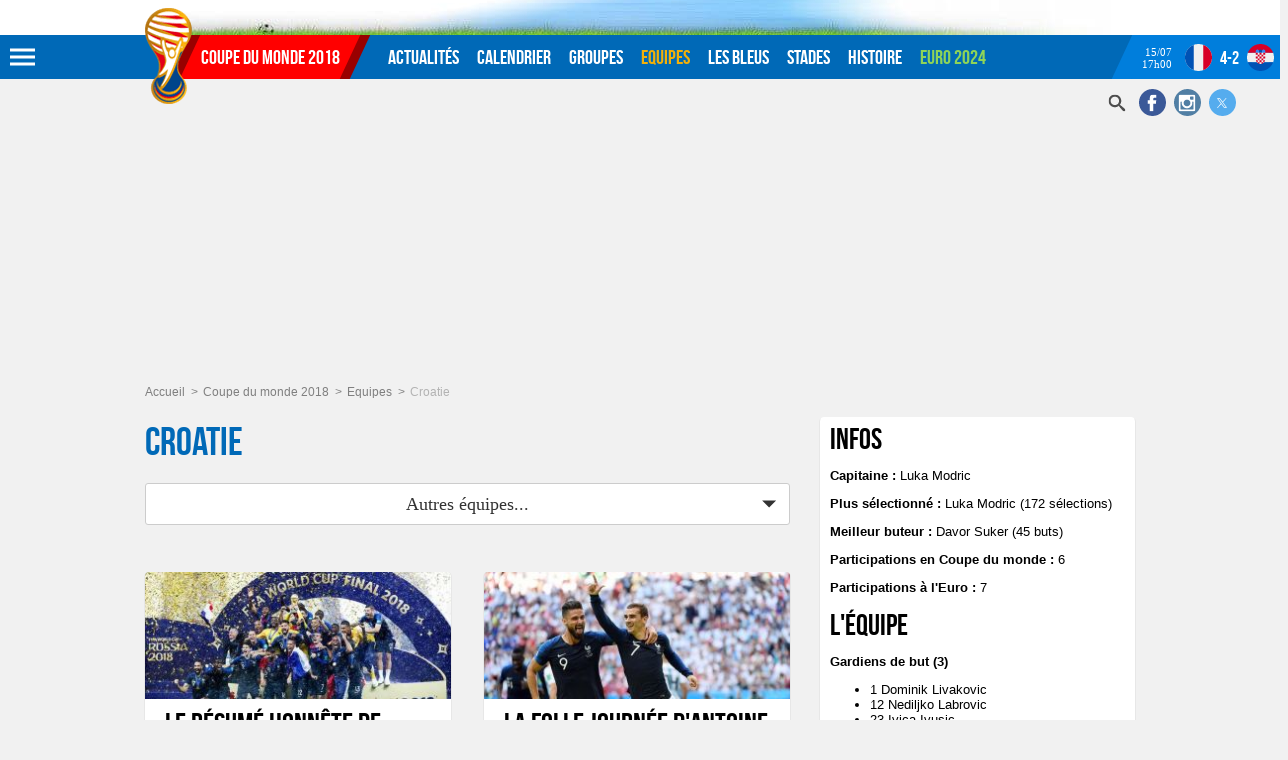

--- FILE ---
content_type: text/html; charset=UTF-8
request_url: https://coupedumonde2018.net/equipes/croatie
body_size: 10854
content:
<!DOCTYPE html><html lang="fr"><head> <meta charset="utf-8"/> <meta http-equiv="X-UA-Compatible" content="IE=edge"> <meta name="viewport" content="width=device-width, initial-scale=1, shrink-to-fit=no"> <title>Coupe du monde 2018 - Croatie : joueurs, groupe, actualités, résultats, classement - coupedumonde2018.net</title><meta name="description" content="Suivez le parcours de Croatie à la Coupe du monde 2018 de football en Russie."/><meta name="keywords" content="Coupe du monde 2018,Mondial 2018,CM 2018,Fifa,russie,football,equipe de France,les bleus,Didier Deschamps,bresil,allemagne,espagne,griezmann,giroud"/><meta name="robots" content="index, follow"/><meta property="og:type" content="website"/><meta property="twitter:site" content="@russie_2018_"/><meta property="twitter:title" content="Coupe du monde 2018 - Croatie : joueurs, groupe, actualités, résultats, classement - coupedumonde2018.net"/><meta property="twitter:description" content="Suivez le parcours de Croatie à la Coupe du monde 2018 de football en Russie."/><meta property="twitter:card" content="summary_large_image"/><meta property="twitter:image" content="https://static.ruedufootball.com/icon/cdm/mondial2018-icon.png"/><meta property="twitter:account_id" content="860980809045508097"/><meta property="twitter:creator" content="@ylebriand"/><meta property="fb:page_id" content="304421153069094"/><meta property="og:title" content="Coupe du monde 2018 - Croatie : joueurs, groupe, actualités, résultats, classement - coupedumonde2018.net"/><meta property="og:url" content="https://coupedumonde2018.net/equipes/croatie"/><meta property="og:site_name" content="coupedumonde2018.net"/><meta property="og:description" content="Suivez le parcours de Croatie à la Coupe du monde 2018 de football en Russie."/><meta property="og:image" content="https://static.ruedufootball.com/icon/cdm/mondial2018-icon.png"/><meta property="og:image:height" content="192"/><meta property="og:image:width" content="192"/><meta property="og:locale" content="fr_FR"/><meta name="msapplication-tileimage" content="https://static.ruedufootball.com/icon/cdm/mondial2018-icon.png"/><meta name="theme-color" content="#1b2d50"/><meta name="msapplication-navbutton-color" content="#1b2d50"/><meta name="apple-mobile-web-app-status-bar-style" content="#1b2d50"/><link rel="stylesheet" href="https://static.ruedufootball.com/css/cm2018-common.css?v=86f8b7544"/><link rel="stylesheet" href="https://static.ruedufootball.com/css/cm2018-misc.css?v=86f8b7544"/><link rel="stylesheet" href="https://static.ruedufootball.com/css/cm2018-home.css?v=86f8b7544"/> <link rel="preload" href="https://static.ruedufootball.com/css/fonts/bebasneue.woff2" as="font" type="font/woff2" crossorigin> <link rel="image_src" href="https://static.ruedufootball.com/icon/cdm/mondial2018-icon.png?v=M4y7bx0wvJ"> <link rel="apple-touch-icon" sizes="180x180" href="https://static.ruedufootball.com/icon/cdm/apple-touch-icon.png?v=M4y7bx0wvJ"> <link rel="icon" type="image/png" sizes="32x32" href="https://static.ruedufootball.com/icon/cdm/favicon-32x32.png?v=M4y7bx0wvJ"> <link rel="icon" type="image/png" sizes="16x16" href="https://static.ruedufootball.com/icon/cdm/favicon-16x16.png?v=M4y7bx0wvJ"> <link rel="manifest" href="https://static.ruedufootball.com/icon/cdm/site.webmanifest?v=M4y7bx0wvJ"> <link rel="mask-icon" href="https://static.ruedufootball.com/icon/cdm/safari-pinned-tab.svg?v=M4y7bx0wvJ" color="#5bbad5"> <link rel="shortcut icon" href="https://static.ruedufootball.com/icon/cdm/favicon.ico?v=M4y7bx0wvJ"> <meta name="msapplication-config" content="https://static.ruedufootball.com/icon/cdm/browserconfig.xml?v=M4y7bx0wvJ"> <meta name="msapplication-TileColor" content="#ffffff"> <meta name="theme-color" content="#ffffff"> <link href="https://plus.google.com/+Coupedumonde2018Net" rel="publisher"> <link rel="canonical" href="https://coupedumonde2018.net/equipes/croatie"> <!--[if IE]> <script async src="https://static.ruedufootball.com/js/common/html5shiv.min.js"></script> <![endif]--> <script async src="https://www.googletagmanager.com/gtag/js?id=G-VSHCGT7F2M"></script> <script> window.dataLayer = window.dataLayer || []; function gtag(){dataLayer.push(arguments);} gtag('js', new Date()); gtag('config', 'G-VSHCGT7F2M'); </script> <script async src="https://pagead2.googlesyndication.com/pagead/js/adsbygoogle.js?client=ca-pub-9410911573867317" crossorigin="anonymous"></script></head><body class="with-bg"><script src="https://static.ruedufootball.com/js/rdf-lazyload.min.js"></script><div id="mondial2018" class="three-cols"> <header class="header"> <div class="content access"> <a href="#nav" rel="nofollow">Aller au menu</a> <a href="#mondial2018" accesskey="s" rel="nofollow">Aller au contenu</a> <a href="#search" accesskey="4" rel="nofollow">Aller à la recherche</a> </div> <div class="wrap-header"> <div title="menu" class="bt-menu js-menu" id="showTop" rel="nofollow"></div> <div class="content"> <div class="logo" itemscope itemtype="https://schema.org/Organization"> <a href="/" itemprop="url" rel="home"> <img src="https://static.ruedufootball.com/images/cdm/logo-mondial2018.png" itemprop="logo" width="47" height="96" alt="Coupe du monde 2018"> </a> </div> <nav id="nav" class="menu"> <div class="nav-home"> <a href="/">Coupe du monde 2018</a> </div> <div class="items"> <a href="/actualites" >Actualités</a> <a href="/russie2018/calendrier" >Calendrier</a> <a href="/russie2018/groupes" >Groupes</a> <a href="/russie2018/equipes" class="activ">Equipes</a> <a href="/equipes/france" class="high1">Les Bleus</a> <a href="/russie2018/stades" >Stades</a> <a href="/archives" >Histoire</a> <a href="https://euro2024-foot.net/" class="high2">Euro 2024</a> </div> </nav> </div> <div class="right-header"> <aside class="social"> <a href="/recherche" id="search" class="search"> <span> <svg> <use xlink:href="/images/svg/sprite.svg#svg-search"></use> </svg> </span> </a> <a href="https://www.facebook.com/coupedumonde2018russie" target="_blank" class="fb" rel="nofollow"> <span> <svg> <use xlink:href="/images/svg/sprite.svg#svg-facebook"></use> </svg> </span> </a> <a href="https://www.instagram.com/ruedufootball/" target="_blank" class="instagram" rel="nofollow"> <span> <svg> <use xlink:href="/images/svg/sprite.svg#svg-instagram"></use> </svg> </span> </a> <a href="https://twitter.com/russie_2018_" target="_blank" class="tw" rel="nofollow"> <span> <svg> <use xlink:href="/images/svg/sprite.svg#svg-twitter"></use> </svg> </span> </a> </aside> <div class="top-live"> <div class="renc" data-match-id="8274"> <div class="time-renc">15/07<span>17h00</span></div> <div class="team-renc"> <a href="/resultats/2018/07/15/8274-france-croatie" title="France-Croatie"> <img src="/images/svg/flags.svg#france" alt="france" width="25" height="25" class="flags"><span class="country">France</span> <span id="live-score-top1" data-match="score"> 4 - 2 </span> <img src="/images/svg/flags.svg#croatie" alt="croatie" width="25" height="25" class="flags"><span class="country">Croatie</span> </a> <span class="peno" data-match="tab"></span> </div> <div class="status"> <span data-match="timer"></span> </div> </div> <div class="renc2" data-match-id="8273"> <div class="time-renc">14/07<span>16h00</span></div> <div class="team-renc"> <a href="/resultats/2018/07/14/8273-belgique-angleterre" title="Belgique-Angleterre"> <img src="/images/svg/flags.svg#belgique" alt="belgique" width="25" height="25" class="flags"><span class="country">Belgique</span> <span id="live-score-top2" data-match="score"> 2 - 0 </span> <img src="/images/svg/flags.svg#angleterre" alt="angleterre" width="25" height="25" class="flags"><span class="country">Angleterre</span> </a> <span class="peno" data-match="tab"></span> </div> <div class="status"> <span data-match="timer"></span> </div> </div> </div> </div> </div></header><div class="top-menu top-menu-horizontal top-menu-top" id="top-menu"> <div class="head-nav"> <span class="title-nav">Russie 2018</span> <form action="/recherche" role="search"> <input type="hidden" name="cx" value="partner-pub-9410911573867317:5231614345"> <input type="hidden" name="cof" value="FORID:10"> <input type="hidden" name="ie" value="UTF-8"> <label for="q"> Recherche sur le site </label> <input type="text" id="q" name="q" class="search-field" onblur="if(this.value==''){this.value='Recherche par mots-clés'}" onfocus="if (this.value=='Recherche par mots-clés') {this.value=''}" value="Recherche par mots-clés"> <button type="submit">OK</button> </form> </div> <div class="content-nav"> <div class="nav-line-d"> <a href="/coupe-du-monde-2018" class="flknav"> Coupe du monde 2018 </a> <a href="/russie2018/calendrier">Calendrier</a> <a href="/russie2018/groupes">Groupes</a> <a href="/russie2018/calendrier/phase-finale" title="Phase finale">Phase finale</a> <a href="/russie2018/calendrier-pdf">Calendrier à imprimer</a> <a href="/russie2018/simulation-pronostics-excel">Tableau Excel</a> <a href="/russie2018/programmes-tv">Programmes TV</a> <a href="/russie2018/stades">Les stades</a> <a href="/russie2018/reglement">Le règlement</a> <a href="/russie2018/les-notes-des-matches">Notes des matches</a> <a href="/equipes/france">Equipe de France</a> <a href="/russie2018/videos">Les buts en video</a> <a href="/russie2018/paris-sportifs">Paris sportifs</a> <a href="/coupe-du-monde/pronostics-entre-amis">Pronostics entre amis</a> <a href="/russie2018/equipes">Equipes qualifiées</a> <a href="/russie2018/classement-meilleurs-buteurs">Classement des buteurs</a> <a href="/russie2018/arbitres">Les arbitres</a> <a href="/actualites" title="Toute l'actu">Info en continu</a> <a href="/russie2018/tous-les-joueurs">Les joueurs</a> <a href="/coupe-du-monde/fan-guide">Fan Guide</a> <a href="/russie2018/podcasts">Nos podcasts</a> <a href="/archives/ballons-coupe-du-monde-fifa">Ballon officiel</a> <a href="/russie2018/maillots-coupe-du-monde">Maillots</a> <a href="/russie2018/fanzones" >Fan Zones</a> <a href="/russie2018/surnoms-des-equipes">Surnoms des équipes</a> <a href="/russie2018/tirage-au-sort">Tirage au sort</a> <a href="/classement-fifa">Classement Fifa</a> <a href="/russie2018/qualifications/classement/uefa/groupe-a">Les qualifications</a> </div> <div class="nav-line-c"> <a href="/archives" class="flknav"> L'histoire </a> <a href="/archives">Résultats depuis 1930</a> <a href="/archives/vainqueurs-coupe-du-monde-fifa">Vainqueurs</a> <a href="/archives/organisateurs-coupe-du-monde-fifa">Organisateurs</a> <a href="/archives/trophee-coupe-du-monde-fifa">Trophée</a> <a href="/archives/mascottes-coupe-du-monde-fifa">Mascottes</a> <a href="/archives/affiches-coupe-du-monde-fifa">Affiches</a> <a href="/archives/buteurs-coupe-du-monde-fifa">Meilleurs buteurs</a> <a href="/archives/statistiques-coupe-du-monde-fifa">Statistiques</a> <a href="/coupe-des-confederations-2017/calendrier">Coupe des Confédérations</a> </div> </div> <div title="Fermer" class="bt-close js-menu"></div></div> <main class="content fiche home-rub"> <div class="megaban-home"> <ins class="adsbygoogle" style="display:block" data-ad-client="ca-pub-9410911573867317" data-ad-slot="5689649541" data-ad-format="auto" data-full-width-responsive="true"></ins> <script> (adsbygoogle = window.adsbygoogle || []).push({}); </script></div> <div class="main-col"> <div class="breadcrumbs" aria-label="breadcrumb"> <ol itemscope itemtype="http://schema.org/BreadcrumbList"> <li itemprop="itemListElement" itemscope itemtype="http://schema.org/ListItem"> <a href="/" title="Page d'accueil" itemprop="item"> <span itemprop="name">Accueil</span> <meta itemprop="position" content="1"/> </a> </li> <li itemprop="itemListElement" itemscope itemtype="http://schema.org/ListItem"> <span itemprop="name"><a href="https://coupedumonde2018.net/coupe-du-monde-2018">Coupe du monde 2018</a> </span> <meta itemprop="position" content="2"/> </li> <li itemprop="itemListElement" itemscope itemtype="http://schema.org/ListItem"> <span itemprop="name"><a href="https://coupedumonde2018.net/russie2018/equipes">Equipes</a> </span> <meta itemprop="position" content="3"/> </li> <li itemprop="itemListElement" itemscope itemtype="http://schema.org/ListItem"> <span itemprop="name">Croatie </span> <meta itemprop="position" content="4"/> </li> </ol></div> <h1 class="titre-rub"> Croatie</h1><div class="navselector space-int"> <button>Autres équipes...</button> <ul class="select-histo"> <li><a href="/equipes/allemagne">Allemagne</a></li> <li><a href="/equipes/angleterre">Angleterre</a></li> <li><a href="/equipes/arabie-saoudite">Arabie Saoudite</a></li> <li><a href="/equipes/argentine">Argentine</a></li> <li><a href="/equipes/australie">Australie</a></li> <li><a href="/equipes/belgique">Belgique</a></li> <li><a href="/equipes/bresil">Brésil</a></li> <li><a href="/equipes/colombie">Colombie</a></li> <li><a href="/equipes/coree-du-sud">Corée du sud</a></li> <li><a href="/equipes/costa-rica">Costa Rica</a></li> <li><a href="/equipes/croatie">Croatie</a></li> <li><a href="/equipes/danemark">Danemark</a></li> <li><a href="/equipes/egypte">Egypte</a></li> <li><a href="/equipes/espagne">Espagne</a></li> <li><a href="/equipes/france">France</a></li> <li><a href="/equipes/iran">Iran</a></li> <li><a href="/equipes/islande">Islande</a></li> <li><a href="/equipes/japon">Japon</a></li> <li><a href="/equipes/maroc">Maroc</a></li> <li><a href="/equipes/mexique">Mexique</a></li> <li><a href="/equipes/nigeria">Nigéria</a></li> <li><a href="/equipes/panama">Panama</a></li> <li><a href="/equipes/perou">Pérou</a></li> <li><a href="/equipes/pologne">Pologne</a></li> <li><a href="/equipes/portugal">Portugal</a></li> <li><a href="/equipes/russie">Russie</a></li> <li><a href="/equipes/senegal">Sénégal</a></li> <li><a href="/equipes/serbie">Serbie</a></li> <li><a href="/equipes/suisse">Suisse</a></li> <li><a href="/equipes/suede">Suède</a></li> <li><a href="/equipes/tunisie">Tunisie</a></li> <li><a href="/equipes/uruguay">Uruguay</a></li> </ul></div><div class="resp-txt"> <ins class="adsbygoogle" data-full-width-responsive="true" style="display:inline-block;" data-ad-client="ca-pub-9410911573867317" data-ad-slot="4610645101"></ins> <script> (adsbygoogle = window.adsbygoogle || []).push({}); </script></div><div class="liste-art-rub"> <article> <a href="/actualites/20180716/3527-le-resume-honnete-de-france-croatie.html" title="Le résumé honnête de France-Croatie"> <figure> <picture> <img src="https://static.ruedufootball.com/images/placeholder-cm.png" data-src="https://static.ruedufootball.com/images/articles/france/russie2018/highlights/trophee-france-champion-du-monde-2018-fifa-russie.jpg" alt="Le résumé honnête de France-Croatie" width="330" height="133" onload="lzld(this)"> </picture> </figure> <header> <h2> Le résumé honnête de France-Croatie </h2> </header> <p class="desc"> LA FRANCE EST SUR LE TOIT DU MONDE ! Notre rédaction a dignement fêté et nous vous livrons l'ultime résumé honnête de ce Mondial 2018 exceptionnel. France et Croatie à l'honneur dans un retour à... </p> </a> </article> <article> <a href="/actualites/20180716/3522-la-folle-journee-d-antoine-griezmann-et-d-adil-rami.html" title="La folle journée d'Antoine Griezmann... et d'Adil Rami"> <figure> <picture> <img src="https://static.ruedufootball.com/images/placeholder-cm.png" data-src="https://static.ruedufootball.com/images/articles/france/russie2018/highlights/griezmann-giroud-france-argentine-iconsport.jpg" alt="La folle journée d'Antoine Griezmann... et d'Adil Rami" width="330" height="133" onload="lzld(this)"> </picture> </figure> <header> <h2> La folle journée d'Antoine Griezmann... et d'Adil Rami </h2> </header> <p class="desc"> Interrogé dans la zone mixte par les journalistes après la victoire française en Coupe du monde, Antoine Griezmann raconte comment s'est déroulée sa journée, bien aidé par Adil Rami. </p> </a> </article> <article> <a href="/actualites/20180716/3521-les-bleus-sur-les-champs-elysees.html" title="Les Bleus sur les Champs-Elysées"> <figure> <picture> <img src="https://static.ruedufootball.com/images/placeholder-cm.png" data-src="https://static.ruedufootball.com/images/articles/france/russie2018/highlights/joie-champs-elysees-champions-du-monde-france-2018.jpg" alt="Les Bleus sur les Champs-Elysées" width="330" height="133" onload="lzld(this)"> </picture> </figure> <header> <h2> Les Bleus sur les Champs-Elysées </h2> </header> <p class="desc"> Au lendemain de leur victoire en Coupe du monde, les joueurs de l'équipe de France doivent atterrir, ce lundi, à l'aéroport de Roissy-Charles-de-Gaulle sur les coup de 16 heures. Les Bleus défileront... </p> </a> </article> <article> <a href="/actualites/20180716/3520-record-d-audience-pour-la-finale-france-croatie.html" title="Record d'audience pour la finale France-Croatie"> <figure> <picture> <img src="https://static.ruedufootball.com/images/placeholder-cm.png" data-src="https://static.ruedufootball.com/images/articles/france/russie2018/highlights/supportrice-france-uruguay-2018.jpg" alt="Record d'audience pour la finale France-Croatie" width="330" height="133" onload="lzld(this)"> </picture> </figure> <header> <h2> Record d'audience pour la finale France-Croatie </h2> </header> <p class="desc"> Ce Dimanche, la finale de la Coupe du monde 2018, France-Croatie (4-2), a permis à TF1 de réaliser un nouveau record d'audience. </p> </a> </article> <article> <a href="/actualites/20180716/3523-luka-modric-elu-ballon-d-or-adidas.html" title="Luka Modric élu ballon d'Or Adidas"> <figure> <picture> <img src="https://static.ruedufootball.com/images/placeholder-cm.png" data-src="https://static.ruedufootball.com/images/articles/croatie/2018/highlights/modric-croatie-1-iconsport.jpg" alt="Luka Modric élu ballon d'Or Adidas" width="330" height="133" onload="lzld(this)"> </picture> </figure> <header> <h2> Luka Modric élu ballon d'Or Adidas </h2> </header> <p class="desc"> Malgré la défaite de son équipe en finale de la Coupe du monde 2018 face à la France (2-4), le croate Luka Modric a reçu le trophée du Ballon d'Or Adidas, décerné par la Fifa au meilleur joueur... </p> </a> </article> <article> <a href="/actualites/20180715/3518-ivan-perisic-est-titulaire-pour-la-finale.html" title="Ivan Perisic est titulaire pour la finale !"> <figure> <picture> <img src="https://static.ruedufootball.com/images/placeholder-cm.png" data-src="https://static.ruedufootball.com/images/articles/croatie/highlights/croatie-0-iconsport.jpg" alt="Ivan Perisic est titulaire pour la finale !" width="330" height="133" onload="lzld(this)"> </picture> </figure> <header> <h2> Ivan Perisic est titulaire pour la finale ! </h2> </header> <p class="desc"> La composition de la Croatie vient de tomber à maintenant une heure de la finale de la Coupe du monde. Les deux joueurs incertains sont titulaires. </p> </a> </article> <article> <a href="/actualites/20180715/3517-la-composition-des-bleus-annoncee.html" title="La composition des Bleus annoncée !"> <figure> <picture> <img src="https://static.ruedufootball.com/images/placeholder-cm.png" data-src="https://static.ruedufootball.com/images/articles/france/russie2018/highlights/mbappe-france-2-iconsport.jpg" alt="La composition des Bleus annoncée !" width="330" height="133" onload="lzld(this)"> </picture> </figure> <header> <h2> La composition des Bleus annoncée ! </h2> </header> <p class="desc"> On l'attendait tous et elle est enfin tombée. La composition de l'équipe de France a été officialisée par Didier Deschamps. </p> </a> </article> <article> <a href="/actualites/20180715/3516-pour-la-finale-on-donne-tout-et-on-gagne-gros.html" title="Pour la finale, on donne tout et on gagne gros"> <figure> <picture> <img src="https://static.ruedufootball.com/images/placeholder-cm.png" data-src="https://static.ruedufootball.com/images/articles/france/russie2018/highlights/joie-france-belgique-champs-elysees.jpg" alt="Pour la finale, on donne tout et on gagne gros" width="330" height="133" onload="lzld(this)"> </picture> </figure> <header> <h2> Pour la finale, on donne tout et on gagne gros </h2> </header> <p class="desc"> C’est la fin de la Coupe du monde 2018, nous voilà en forme pour l’ultime match qui oppose la France et la Croatie en finale. On a déjà pris pas mal de sous depuis le 14 juin mais pour ce dernier... </p> </a> </article> <article> <a href="/actualites/20180715/3515-on-ne-peut-plus-rentrer-dans-la-fan-zone-du-champ-de-mars.html" title="On ne peut plus rentrer dans la fan zone du Champ-de-Mars"> <figure> <picture> <img src="https://static.ruedufootball.com/images/placeholder-cm.png" data-src="https://static.ruedufootball.com/images/articles/autres/highlights/fanzone_iconsport.jpg" alt="On ne peut plus rentrer dans la fan zone du Champ-de-Mars" width="330" height="133" onload="lzld(this)"> </picture> </figure> <header> <h2> On ne peut plus rentrer dans la fan zone du Champ-de-Mars </h2> </header> <p class="desc"> Alors que la finale de la Coupe du monde ne commence que dans plus de deux heures, la fan zone installée pour l'occasion sur le Champs-de-Mars est déjà pleine. </p> </a> </article> <article> <a href="/actualites/20180715/3514-paul-pogba-rendre-fiers-les-francais.html" title="Paul Pogba : « Rendre fiers les français »"> <figure> <picture> <img src="https://static.ruedufootball.com/images/placeholder-cm.png" data-src="https://static.ruedufootball.com/images/articles/france/highlights/pogba-0-iconsport.jpg" alt="Paul Pogba : « Rendre fiers les français »" width="330" height="133" onload="lzld(this)"> </picture> </figure> <header> <h2> Paul Pogba : « Rendre fiers les français » </h2> </header> <p class="desc"> Dans un entretien diffusé ce matin dans Téléfoot, le milieu de terrain de Manchester United s’est livré sur le match le plus important de sa vie, ce dimanche face à la Croatie. </p> </a> </article> </div><ul class="pagination"> <li class="active"><a href="">1</a></li><li><a href="/equipes/croatie?page=2" title="Page 2">2</a></li><li><a href="/equipes/croatie?page=3" title="Page 3">3</a></li><li><a href="/equipes/croatie?page=4" title="Page 4">4</a></li><li><a href="/equipes/croatie?page=5" title="Page 5">5</a></li><li><a href="/equipes/croatie?page=6" title="Page 6">6</a></li><li><a href="/equipes/croatie?page=7" title="Page 7">7</a></li><li><a href="/equipes/croatie?page=8" title="Page 8">8</a></li><li><a href="/equipes/croatie?page=9" title="Page 9">9</a></li> <li class="next"><a rel="next" href="/equipes/croatie?page=2">»</a></li></ul> </div> <aside class="columns"> <section class="col-one"> <div class="social-widget"> <div class="pw-server-widget" data-id="wid-5f814kt"></div></div> <div class="infos-team"> <h3>Infos</h3> <p><strong>Capitaine&nbsp;:</strong>&nbsp;Luka Modric</p><p><strong>Plus s&eacute;lectionn&eacute; :</strong> Luka Modric (172 s&eacute;lections)</p><p><strong>Meilleur buteur :</strong> Davor Suker (45 buts)</p><p><strong>Participations&nbsp;en Coupe du monde&nbsp;:</strong>&nbsp;6</p><p><strong>Participations&nbsp;&agrave; l'Euro :</strong>&nbsp;7</p> <h3>L'équipe</h3> <p class="poste"><strong>Gardiens de but (3)</strong></p> <ul class="liste-joueurs"> <li>1 Dominik Livakovic</li> <li>12 Nediljko Labrovic</li> <li>23 Ivica Ivusic</li> </ul> <p class="poste"><strong>Défenseurs (8)</strong></p> <ul class="liste-joueurs"> <li>21 Domagoj Vida</li> <li>22 Josip Juranovic</li> <li>4 Josko Gvardiol</li> <li>2 Josip Stanisic</li> <li>19 Borna Sosa</li> <li>3 Marin Pongracic</li> <li>5 Martin Erlic</li> <li>6 Josip Sutalo</li> </ul> <p class="poste"><strong>Milieux de terrain (9)</strong></p> <ul class="liste-joueurs"> <li>10 Luka Modric</li> <li>8 Mateo Kovacic</li> <li>11 Marcelo Brozovic</li> <li>15 Mario Pasalic</li> <li>13 Nikola Vlasic</li> <li>18 Luka Ivanusec</li> <li>25 Luka Sucic</li> <li>7 Lovro Majer</li> <li>26 Martin Baturina</li> </ul> <p class="poste"><strong>Attaquants (6)</strong></p> <ul class="liste-joueurs"> <li>14 Ivan Perisic</li> <li>9 Andrej Kramaric </li> <li>20 Marko Pjaca</li> <li>17 Bruno Petkovic</li> <li>16 Ante Budimir</li> <li>24 Marco Pasalic</li> </ul> <p class="poste"><strong>Sélectionneur (1)</strong></p> <ul class="liste-joueurs"> <li> Zlatko Dalic</li> </ul> </div> <table class="tab-classement"><thead><tr><th><abbr title="Position">Pl</abbr></th><th class="clmt-team"><abbr>Équipes</abbr></th><th class="clmt-pts"><abbr title="Points gagnés">Pts</abbr></th><th><abbr title="Matches joués">J</abbr></th><th class="hide-mob"><abbr title="Matches gagnés">V</abbr></th><th class="hide-mob"><abbr title="Matches nuls">N</abbr></th><th class="hide-mob"><abbr title="Matches perdus">D</abbr></th><th class="hide-mob"><abbr title="Buts marqués">BP</abbr></th><th class="hide-mob"><abbr title="buts encaissés">BC</abbr></th><th><abbr title="Différence de buts (BP-BC)">Diff.</abbr></th></tr></thead><tbody><tr class="ligne2 highlight"><td class="clmt-pos">1</td><td class="clmt-team"><a href="https://coupedumonde2018.net/equipes/croatie" title="Croatie" target="_top"> <img src="/images/svg/flags.svg#croatie" alt="croatie" width="25" height="25" class="flags"><span class="country">Croatie</span></a></td><td class="clmt-pts">9</td><td>3</td><td class="hide-mob">3</td><td class="hide-mob">0</td><td class="hide-mob">0</td><td class="hide-mob">7</td><td class="hide-mob">1</td><td>6</td></tr><tr class="ligne1"><td class="clmt-pos">2</td><td class="clmt-team"><a href="https://coupedumonde2018.net/equipes/argentine" title="Argentine" target="_top"> <img src="/images/svg/flags.svg#argentine" alt="argentine" width="25" height="25" class="flags"><span class="country">Argentine</span></a></td><td class="clmt-pts">4</td><td>3</td><td class="hide-mob">1</td><td class="hide-mob">1</td><td class="hide-mob">1</td><td class="hide-mob">3</td><td class="hide-mob">5</td><td>-2</td></tr><tr class="ligne2"><td class="clmt-pos">3</td><td class="clmt-team"><a href="https://coupedumonde2018.net/equipes/nigeria" title="Nigéria" target="_top"> <img src="/images/svg/flags.svg#nigeria" alt="nigeria" width="25" height="25" class="flags"><span class="country">Nigéria</span></a></td><td class="clmt-pts">3</td><td>3</td><td class="hide-mob">1</td><td class="hide-mob">0</td><td class="hide-mob">2</td><td class="hide-mob">3</td><td class="hide-mob">4</td><td>-1</td></tr><tr class="ligne1"><td class="clmt-pos">4</td><td class="clmt-team"><a href="https://coupedumonde2018.net/equipes/islande" title="Islande" target="_top"> <img src="/images/svg/flags.svg#islande" alt="islande" width="25" height="25" class="flags"><span class="country">Islande</span></a></td><td class="clmt-pts">1</td><td>3</td><td class="hide-mob">0</td><td class="hide-mob">1</td><td class="hide-mob">2</td><td class="hide-mob">2</td><td class="hide-mob">5</td><td>-3</td></tr></tbody></table> <article class="tab-calendar p1"> <div ></div> <time datetime="2018-06-16T00:00" class="mdate firsth"> samedi 16 juin 2018 </time> <div itemscope itemtype="http://schema.org/SportsEvent"> <meta itemprop="description" content="Coupe du monde 2018"> <meta itemprop="startDate" content="2018-06-16T21:00"> <meta itemprop="name" content="21:00 : Croatie vs Nigéria"> <div class="line-tab-match"> <div class="tab-team tab-dom"> <a href="/equipes/croatie" title="Croatie"> <img src="/images/svg/flags.svg#croatie" alt="croatie" width="25" height="25" class="flags"><span class="country">Croatie</span> </a> </div> <div class="tab-score"><a data-match="score" href="/resultats/2018/06/16/8218-croatie-nigeria" class="score" title="2-0" itemprop="url">2-0</a> </div> <div class="tab-team tab-ext"> <a href="/equipes/nigeria" title="Nigéria"> <img src="/images/svg/flags.svg#nigeria" alt="nigeria" width="25" height="25" class="flags"><span class="country">Nigéria</span> </a> </div> </div> <div class="tab-line-buteurs"><div class="view-scorer"><ul class="tab-dom"><li>Etebo (33) csc</li><li>Modric (71)</li></ul><ul class="tab-ext"></ul></div> <button class="js-toggle" data-target="prev">Buteurs</button> </div> <div class="tab-line-infos"> <div class="tab-group"> <span class="num">N°8</span><a href="/russie2018/qualifications/classement/uefa/groupe-d" class="cal-group" title="Groupe D"> - Groupe D »</a> </div> <div class="tab-tv"> <a href="/russie2018/programmes-tv" title="Match diffusé sur TF1 / BeIN Sport"><img src="https://static.ruedufootball.com/images/tv/tf1.webp" alt="tf1"/><img src="https://static.ruedufootball.com/images/tv/bein.webp" alt="bein"/></a> </div> <div class="tab-gps" itemprop="location" itemscope itemtype="http://schema.org/Place"> <meta itemprop="name" content="Kaliningrad"> <meta itemprop="url" content="/russie2018/stades"> <div itemprop="address" itemscope itemtype="http://schema.org/PostalAddress"> <meta itemprop="addressLocality" content="Russie"> <meta itemprop="url" content="/russie2018/stades#kaliningrad"> </div> <svg> <use xlink:href="/images/svg/sprite.svg#svg-gps"></use> </svg> <a href="/russie2018/stades" class="cal-stade" title="Kaliningrad">Kaliningrad</a> </div> </div> </div> <div ></div> <time datetime="2018-06-21T00:00" class="mdate"> jeudi 21 juin 2018 </time> <div itemscope itemtype="http://schema.org/SportsEvent"> <meta itemprop="description" content="Coupe du monde 2018"> <meta itemprop="startDate" content="2018-06-21T20:00"> <meta itemprop="name" content="20:00 : Argentine vs Croatie"> <div class="line-tab-match"> <div class="tab-team tab-dom"> <a href="/equipes/argentine" title="Argentine"> <img src="/images/svg/flags.svg#argentine" alt="argentine" width="25" height="25" class="flags"><span class="country">Argentine</span> </a> </div> <div class="tab-score"><a data-match="score" href="/resultats/2018/06/21/8233-argentine-croatie" class="score" title="0-3" itemprop="url">0-3</a> </div> <div class="tab-team tab-ext"> <a href="/equipes/croatie" title="Croatie"> <img src="/images/svg/flags.svg#croatie" alt="croatie" width="25" height="25" class="flags"><span class="country">Croatie</span> </a> </div> </div> <div class="tab-line-buteurs"><div class="view-scorer"><ul class="tab-dom"></ul><ul class="tab-ext"><li>Rebic (53)</li><li>Modric (79)</li><li>Rakitic (90+1)</li></ul></div> <button class="js-toggle" data-target="prev">Buteurs</button> </div> <div class="tab-line-infos"> <div class="tab-group"> <span class="num">N°23</span><a href="/russie2018/qualifications/classement/uefa/groupe-d" class="cal-group" title="Groupe D"> - Groupe D »</a> </div> <div class="tab-tv"> <a href="/russie2018/programmes-tv" title="Match diffusé sur TF1 / BeIN Sport"><img src="https://static.ruedufootball.com/images/tv/tf1.webp" alt="tf1"/><img src="https://static.ruedufootball.com/images/tv/bein.webp" alt="bein"/></a> </div> <div class="tab-gps" itemprop="location" itemscope itemtype="http://schema.org/Place"> <meta itemprop="name" content="Nijni-Novgorod"> <meta itemprop="url" content="/russie2018/stades"> <div itemprop="address" itemscope itemtype="http://schema.org/PostalAddress"> <meta itemprop="addressLocality" content="Russie"> <meta itemprop="url" content="/russie2018/stades#nijni-novgorod"> </div> <svg> <use xlink:href="/images/svg/sprite.svg#svg-gps"></use> </svg> <a href="/russie2018/stades" class="cal-stade" title="Nijni-Novgorod">Nijni-Novgorod</a> </div> </div> </div> <div ></div> <time datetime="2018-06-26T00:00" class="mdate"> mardi 26 juin 2018 </time> <div itemscope itemtype="http://schema.org/SportsEvent"> <meta itemprop="description" content="Coupe du monde 2018"> <meta itemprop="startDate" content="2018-06-26T20:00"> <meta itemprop="name" content="20:00 : Islande vs Croatie"> <div class="line-tab-match"> <div class="tab-team tab-dom"> <a href="/equipes/islande" title="Islande"> <img src="/images/svg/flags.svg#islande" alt="islande" width="25" height="25" class="flags"><span class="country">Islande</span> </a> </div> <div class="tab-score"><a data-match="score" href="/resultats/2018/06/26/8250-islande-croatie" class="score" title="1-2" itemprop="url">1-2</a> </div> <div class="tab-team tab-ext"> <a href="/equipes/croatie" title="Croatie"> <img src="/images/svg/flags.svg#croatie" alt="croatie" width="25" height="25" class="flags"><span class="country">Croatie</span> </a> </div> </div> <div class="tab-line-buteurs"><div class="view-scorer"><ul class="tab-dom"><li>Sigurdsson (76)</li></ul><ul class="tab-ext"><li>Badelj (53)</li><li>Perisic (90)</li></ul></div> <button class="js-toggle" data-target="prev">Buteurs</button> </div> <div class="tab-line-infos"> <div class="tab-group"> <span class="num">N°40</span><a href="/russie2018/qualifications/classement/uefa/groupe-d" class="cal-group" title="Groupe D"> - Groupe D »</a> </div> <div class="tab-tv"> <a href="/russie2018/programmes-tv" title="Match diffusé sur BeIN Sport"><img src="https://static.ruedufootball.com/images/tv/bein.webp" alt="bein"/></a> </div> <div class="tab-gps" itemprop="location" itemscope itemtype="http://schema.org/Place"> <meta itemprop="name" content="Rostov-sur-le-Don"> <meta itemprop="url" content="/russie2018/stades"> <div itemprop="address" itemscope itemtype="http://schema.org/PostalAddress"> <meta itemprop="addressLocality" content="Russie"> <meta itemprop="url" content="/russie2018/stades#rostov-sur-le-don"> </div> <svg> <use xlink:href="/images/svg/sprite.svg#svg-gps"></use> </svg> <a href="/russie2018/stades" class="cal-stade" title="Rostov-sur-le-Don">Rostov-sur-le-Don</a> </div> </div> </div> <div ></div> <time datetime="2018-07-01T00:00" class="mdate"> dimanche 01 juillet 2018 </time> <div itemscope itemtype="http://schema.org/SportsEvent"> <meta itemprop="description" content="Coupe du monde 2018"> <meta itemprop="startDate" content="2018-07-01T20:00"> <meta itemprop="name" content="20:00 : Croatie vs Danemark"> <div class="line-tab-match"> <div class="tab-team tab-dom"> <a href="/equipes/croatie" title="Croatie"> <img src="/images/svg/flags.svg#croatie" alt="croatie" width="25" height="25" class="flags"><span class="country">Croatie</span> </a> </div> <div class="tab-score"><a data-match="score" href="/resultats/2018/07/01/8262-croatie-danemark" class="score" title="1-1" itemprop="url">1-1</a> <span class="peno"> T.A.B. 3-2 </span> </div> <div class="tab-team tab-ext"> <a href="/equipes/danemark" title="Danemark"> <img src="/images/svg/flags.svg#danemark" alt="danemark" width="25" height="25" class="flags"><span class="country">Danemark</span> </a> </div> </div> <div class="tab-line-buteurs"><div class="view-scorer"><ul class="tab-dom"><li>Mandzukic (4)</li></ul><ul class="tab-ext"><li>Jorgensen (2)</li></ul></div> <button class="js-toggle" data-target="prev">Buteurs</button> </div> <div class="tab-line-infos"> <div class="tab-group"> <span class="num">N°52</span> </div> <div class="tab-tv"> <a href="/russie2018/programmes-tv" title="Match diffusé sur TF1 / BeIN Sport 1"><img src="https://static.ruedufootball.com/images/tv/tf1.webp" alt="tf1"/><img src="https://static.ruedufootball.com/images/tv/bein1.webp" alt="bein1"/></a> </div> <div class="tab-gps" itemprop="location" itemscope itemtype="http://schema.org/Place"> <meta itemprop="name" content="Nijni-Novgorod"> <meta itemprop="url" content="/russie2018/stades"> <div itemprop="address" itemscope itemtype="http://schema.org/PostalAddress"> <meta itemprop="addressLocality" content="Russie"> <meta itemprop="url" content="/russie2018/stades#nijni-novgorod"> </div> <svg> <use xlink:href="/images/svg/sprite.svg#svg-gps"></use> </svg> <a href="/russie2018/stades" class="cal-stade" title="Nijni-Novgorod">Nijni-Novgorod</a> </div> </div> </div> <div ></div> <time datetime="2018-07-07T00:00" class="mdate"> samedi 07 juillet 2018 </time> <div itemscope itemtype="http://schema.org/SportsEvent"> <meta itemprop="description" content="Coupe du monde 2018"> <meta itemprop="startDate" content="2018-07-07T20:00"> <meta itemprop="name" content="20:00 : Russie vs Croatie"> <div class="line-tab-match"> <div class="tab-team tab-dom"> <a href="/equipes/russie" title="Russie"> <img src="/images/svg/flags.svg#russie" alt="russie" width="25" height="25" class="flags"><span class="country">Russie</span> </a> </div> <div class="tab-score"><a data-match="score" href="/resultats/2018/07/07/8269-russie-croatie" class="score" title="2-2" itemprop="url">2-2</a> <span class="peno"> T.A.B. 3-4 </span> </div> <div class="tab-team tab-ext"> <a href="/equipes/croatie" title="Croatie"> <img src="/images/svg/flags.svg#croatie" alt="croatie" width="25" height="25" class="flags"><span class="country">Croatie</span> </a> </div> </div> <div class="tab-line-buteurs"><div class="view-scorer"><ul class="tab-dom"><li>Cheryshev (30)</li><li>Fernandes (115)</li></ul><ul class="tab-ext"><li>Kramaric (39)</li><li>Vida (101)</li></ul></div> <button class="js-toggle" data-target="prev">Buteurs</button> </div> <div class="tab-line-infos"> <div class="tab-group"> <span class="num">N°59</span> </div> <div class="tab-tv"> <a href="/russie2018/programmes-tv" title="Match diffusé sur TF1 / BeIN Sport 1"><img src="https://static.ruedufootball.com/images/tv/tf1.webp" alt="tf1"/><img src="https://static.ruedufootball.com/images/tv/bein1.webp" alt="bein1"/></a> </div> <div class="tab-gps" itemprop="location" itemscope itemtype="http://schema.org/Place"> <meta itemprop="name" content="Sotchi"> <meta itemprop="url" content="/russie2018/stades"> <div itemprop="address" itemscope itemtype="http://schema.org/PostalAddress"> <meta itemprop="addressLocality" content="Russie"> <meta itemprop="url" content="/russie2018/stades#sotchi"> </div> <svg> <use xlink:href="/images/svg/sprite.svg#svg-gps"></use> </svg> <a href="/russie2018/stades" class="cal-stade" title="Sotchi">Sotchi</a> </div> </div> </div> <div ></div> <time datetime="2018-07-11T00:00" class="mdate"> mercredi 11 juillet 2018 </time> <div itemscope itemtype="http://schema.org/SportsEvent"> <meta itemprop="description" content="Coupe du monde 2018"> <meta itemprop="startDate" content="2018-07-11T20:00"> <meta itemprop="name" content="20:00 : Croatie vs Angleterre"> <div class="line-tab-match"> <div class="tab-team tab-dom"> <a href="/equipes/croatie" title="Croatie"> <img src="/images/svg/flags.svg#croatie" alt="croatie" width="25" height="25" class="flags"><span class="country">Croatie</span> </a> </div> <div class="tab-score"><a data-match="score" href="/resultats/2018/07/11/8272-croatie-angleterre" class="score" title="2-1" itemprop="url">2-1</a> </div> <div class="tab-team tab-ext"> <a href="/equipes/angleterre" title="Angleterre"> <img src="/images/svg/flags.svg#angleterre" alt="angleterre" width="25" height="25" class="flags"><span class="country">Angleterre</span> </a> </div> </div> <div class="tab-line-buteurs"><div class="view-scorer"><ul class="tab-dom"><li>Perisic (69)</li><li>Mandzukic (109)</li></ul><ul class="tab-ext"><li>Trippier (4)</li></ul></div> <button class="js-toggle" data-target="prev">Buteurs</button> </div> <div class="tab-line-infos"> <div class="tab-group"> <span class="num">N°62</span> </div> <div class="tab-tv"> <a href="/russie2018/programmes-tv" title="Match diffusé sur TF1 / BeIN Sport 1"><img src="https://static.ruedufootball.com/images/tv/tf1.webp" alt="tf1"/><img src="https://static.ruedufootball.com/images/tv/bein1.webp" alt="bein1"/></a> </div> <div class="tab-gps" itemprop="location" itemscope itemtype="http://schema.org/Place"> <meta itemprop="name" content="Moscou"> <meta itemprop="url" content="/russie2018/stades"> <div itemprop="address" itemscope itemtype="http://schema.org/PostalAddress"> <meta itemprop="addressLocality" content="Russie"> <meta itemprop="url" content="/russie2018/stades#moscou"> </div> <svg> <use xlink:href="/images/svg/sprite.svg#svg-gps"></use> </svg> <a href="/russie2018/stades" class="cal-stade" title="Moscou">Moscou</a> </div> </div> </div> <div class="bet-cal"> </div><div class="align-c"><div class="resp-txt"> <ins class="adsbygoogle" data-full-width-responsive="true" style="display:inline-block;" data-ad-client="ca-pub-9410911573867317" data-ad-slot="4610645101"></ins> <script> (adsbygoogle = window.adsbygoogle || []).push({}); </script></div></div> <div ></div> <time datetime="2018-07-15T00:00" class="mdate"> dimanche 15 juillet 2018 </time> <div itemscope itemtype="http://schema.org/SportsEvent"> <meta itemprop="description" content="Coupe du monde 2018"> <meta itemprop="startDate" content="2018-07-15T17:00"> <meta itemprop="name" content="17:00 : France vs Croatie"> <div class="line-tab-match"> <div class="tab-team tab-dom"> <a href="/equipes/france" title="France"> <img src="/images/svg/flags.svg#france" alt="france" width="25" height="25" class="flags"><span class="country">France</span> </a> </div> <div class="tab-score"><a data-match="score" href="/resultats/2018/07/15/8274-france-croatie" class="score" title="4-2" itemprop="url">4-2</a> </div> <div class="tab-team tab-ext"> <a href="/equipes/croatie" title="Croatie"> <img src="/images/svg/flags.svg#croatie" alt="croatie" width="25" height="25" class="flags"><span class="country">Croatie</span> </a> </div> </div> <div class="tab-line-buteurs"><div class="view-scorer"><ul class="tab-dom"><li>Mandzukic (18) csc</li><li>Griezmann (38)</li><li>Pogba (58)</li><li>Mbappé (65)</li></ul><ul class="tab-ext"><li>Perisic (27)</li><li>Mandzukic (68)</li></ul></div> <button class="js-toggle" data-target="prev">Buteurs</button> </div> <div class="tab-line-infos"> <div class="tab-group"> <span class="num">N°64</span> </div> <div class="tab-tv"> <a href="/russie2018/programmes-tv" title="Match diffusé sur TF1 / BeIN Sport 1"><img src="https://static.ruedufootball.com/images/tv/tf1.webp" alt="tf1"/><img src="https://static.ruedufootball.com/images/tv/bein1.webp" alt="bein1"/></a> </div> <div class="tab-gps" itemprop="location" itemscope itemtype="http://schema.org/Place"> <meta itemprop="name" content="Moscou"> <meta itemprop="url" content="/russie2018/stades"> <div itemprop="address" itemscope itemtype="http://schema.org/PostalAddress"> <meta itemprop="addressLocality" content="Russie"> <meta itemprop="url" content="/russie2018/stades#moscou"> </div> <svg> <use xlink:href="/images/svg/sprite.svg#svg-gps"></use> </svg> <a href="/russie2018/stades" class="cal-stade" title="Moscou">Moscou</a> </div> </div> </div> </article> </section> <div class="col-two"> <section class="best-goal"> <h3 class="box-title"> Classement des buteurs </h3> <a href="/russie2018/classement-meilleurs-buteurs" title="Classement des buteurs"> <div class="cab-buteurs-content"> <span class="rank">1</span> <span class="goaleador"> <img src="/images/svg/flags.svg#angleterre" alt="angleterre" width="25" height="25" class="flags"><span class="country">angleterre</span> <span class="name-goaleador"> Kane </span> </span> <span class="nb-goals"> 6 buts </span> </div> <div class="cab-buteurs-content"> <span class="rank">2</span> <span class="goaleador"> <img src="/images/svg/flags.svg#france" alt="france" width="25" height="25" class="flags"><span class="country">france</span> <span class="name-goaleador"> Griezmann </span> </span> <span class="nb-goals"> 4 buts </span> </div> <div class="cab-buteurs-content"> <span class="rank"></span> <span class="goaleador"> <img src="/images/svg/flags.svg#france" alt="france" width="25" height="25" class="flags"><span class="country">france</span> <span class="name-goaleador"> Mbappé </span> </span> <span class="nb-goals"> 4 buts </span> </div> <div class="cab-buteurs-content"> <span class="rank"></span> <span class="goaleador"> <img src="/images/svg/flags.svg#portugal" alt="portugal" width="25" height="25" class="flags"><span class="country">portugal</span> <span class="name-goaleador"> Ronaldo </span> </span> <span class="nb-goals"> 4 buts </span> </div> <div class="cab-buteurs-content"> <span class="rank"></span> <span class="goaleador"> <img src="/images/svg/flags.svg#belgique" alt="belgique" width="25" height="25" class="flags"><span class="country">belgique</span> <span class="name-goaleador"> Lukaku </span> </span> <span class="nb-goals"> 4 buts </span> </div> </a></section><div class="p-gamb"> <a href="/russie2018/parier/pmu" rel="nofollow" class="ban-col" target="_blank"> <img src="https://static.ruedufootball.com/images/bookmakers/pmu-300x50-all.jpg" alt="Bonus 100€ avec PMU" width="300" height="50"> </a></div><div class="promo"> <ins class="adsbygoogle" style="display:block" data-ad-client="ca-pub-9410911573867317" data-ad-slot="6281167947" data-ad-format="auto" data-full-width-responsive="true"></ins> <script> (adsbygoogle = window.adsbygoogle || []).push({}); </script></div> <div class="data-box data-next"> <header> <h3>Matches du jour</h3> </header> <div class="content-next js-matches" data-target="js-match" itemscope itemtype="http://schema.org/SportsEvent"> <div class="m js-match activ" data-match-id="8274"> <meta itemprop="description" content="Coupe du monde 2018"> <meta itemprop="startDate" content="2018-07-15T17:00"> <meta itemprop="name" content="17:00 : France vs Croatie"> <div itemprop="location" itemscope itemtype="http://schema.org/Place"> <meta itemprop="name" content="Moscou"> <div itemprop="address" itemscope itemtype="http://schema.org/PostalAddress"> <meta itemprop="addressLocality" content="Russie"> <meta itemprop="url" content="/russie2018/stades"> </div> </div> <span class="date-m">dimanche 15 juillet 2018 à 17:00</span> <a href="/resultats/2018/07/15/8274-france-croatie" title="France - Croatie"> <div class="dom"> <img src="/images/svg/flags.svg#france" alt="france" width="25" height="25" class="flags"><span class="country">France</span> </div> <div class="result"> <span class="score" data-match="score.home">4</span> <span class="score" data-match="score.away">2</span> <span class="peno"> <em data-match="tab"></em> </span> <span class="timer" data-match="timer"></span> </div> <div class="ext"> <img src="/images/svg/flags.svg#croatie" alt="croatie" width="25" height="25" class="flags"><span class="country">Croatie</span> </div> </a> </div> <div class="m js-match" data-match-id="8273"> <meta itemprop="description" content="Coupe du monde 2018"> <meta itemprop="startDate" content="2018-07-14T16:00"> <meta itemprop="name" content="16:00 : Belgique vs Angleterre"> <div itemprop="location" itemscope itemtype="http://schema.org/Place"> <meta itemprop="name" content="Saint-Petersbourg"> <div itemprop="address" itemscope itemtype="http://schema.org/PostalAddress"> <meta itemprop="addressLocality" content="Russie"> <meta itemprop="url" content="/russie2018/stades"> </div> </div> <span class="date-m">samedi 14 juillet 2018 à 16:00</span> <a href="/resultats/2018/07/14/8273-belgique-angleterre" title="Belgique - Angleterre"> <div class="dom"> <img src="/images/svg/flags.svg#belgique" alt="belgique" width="25" height="25" class="flags"><span class="country">Belgique</span> </div> <div class="result"> <span class="score" data-match="score.home">2</span> <span class="score" data-match="score.away">0</span> <span class="peno"> <em data-match="tab"></em> </span> <span class="timer" data-match="timer"></span> </div> <div class="ext"> <img src="/images/svg/flags.svg#angleterre" alt="angleterre" width="25" height="25" class="flags"><span class="country">Angleterre</span> </div> </a> </div> <div class="m js-match" data-match-id="8272"> <meta itemprop="description" content="Coupe du monde 2018"> <meta itemprop="startDate" content="2018-07-11T20:00"> <meta itemprop="name" content="20:00 : Croatie vs Angleterre"> <div itemprop="location" itemscope itemtype="http://schema.org/Place"> <meta itemprop="name" content="Moscou"> <div itemprop="address" itemscope itemtype="http://schema.org/PostalAddress"> <meta itemprop="addressLocality" content="Russie"> <meta itemprop="url" content="/russie2018/stades"> </div> </div> <span class="date-m">mercredi 11 juillet 2018 à 20:00</span> <a href="/resultats/2018/07/11/8272-croatie-angleterre" title="Croatie - Angleterre"> <div class="dom"> <img src="/images/svg/flags.svg#croatie" alt="croatie" width="25" height="25" class="flags"><span class="country">Croatie</span> </div> <div class="result"> <span class="score" data-match="score.home">2</span> <span class="score" data-match="score.away">1</span> <span class="peno"> <em data-match="tab"></em> </span> <span class="timer" data-match="timer"></span> </div> <div class="ext"> <img src="/images/svg/flags.svg#angleterre" alt="angleterre" width="25" height="25" class="flags"><span class="country">Angleterre</span> </div> </a> </div> <div class="m js-match" data-match-id="8271"> <meta itemprop="description" content="Coupe du monde 2018"> <meta itemprop="startDate" content="2018-07-10T20:00"> <meta itemprop="name" content="20:00 : France vs Belgique"> <div itemprop="location" itemscope itemtype="http://schema.org/Place"> <meta itemprop="name" content="Saint-Petersbourg"> <div itemprop="address" itemscope itemtype="http://schema.org/PostalAddress"> <meta itemprop="addressLocality" content="Russie"> <meta itemprop="url" content="/russie2018/stades"> </div> </div> <span class="date-m">mardi 10 juillet 2018 à 20:00</span> <a href="/resultats/2018/07/10/8271-france-belgique" title="France - Belgique"> <div class="dom"> <img src="/images/svg/flags.svg#france" alt="france" width="25" height="25" class="flags"><span class="country">France</span> </div> <div class="result"> <span class="score" data-match="score.home">1</span> <span class="score" data-match="score.away">0</span> <span class="peno"> <em data-match="tab"></em> </span> <span class="timer" data-match="timer"></span> </div> <div class="ext"> <img src="/images/svg/flags.svg#belgique" alt="belgique" width="25" height="25" class="flags"><span class="country">Belgique</span> </div> </a> </div> <div class="prev-next"> <div class="m-prev js-match-btn" rel="prev"> <svg> <use xlink:href="/images/svg/sprite.svg#svg-arrow"></use> </svg> </div> <div class="m-next js-match-btn" rel="next"> <svg> <use xlink:href="/images/svg/sprite.svg#svg-arrow"></use> </svg> </div> </div> </div> </div> <div class="ban-notes"> <a href="/russie2018/les-notes-des-matches" title="Classement des matches"> <img src="https://static.ruedufootball.com/images/notes/ban-notes.jpg" alt="Notes des matches" width="300" height="160"> </a></div><div class="p-carre"> <h3 class="box-title"> Les meilleures cotes </h3> <a href="/russie2018/parier/pmu" rel="nofollow" target="_blank"> <img src="https://static.ruedufootball.com/images/bookmakers/pmu-finale-carre.gif" alt="100€ offerts avec PMU" width="300" height="250"> </a></div><section class="data-box data-clmt js-tabs box-league" data-target="js-classmt-group" data-btn="js-tab-btn"><h3 class="box-title">Les groupes</h3><div class="onglets"><a class="js-tab-btn selected" data-rel="0">a</a><a class="js-tab-btn" data-rel="1">b</a><a class="js-tab-btn" data-rel="2">c</a><a class="js-tab-btn" data-rel="3">d</a><a class="js-tab-btn" data-rel="4">e</a><a class="js-tab-btn" data-rel="5">f</a><a class="js-tab-btn" data-rel="6">g</a><a class="js-tab-btn" data-rel="7">h</a></div><div class="tabcontent js-classmt-group activ"><div class="overheight"><table class="mini-clmt"><thead><tr><th><abbr title="Position">Pl</abbr></th><th class="align-left"><abbr title="Équipes">Équipes</abbr></th><th><abbr title="Points gagnés">Pts</abbr></th><th><abbr title="Matches joués">J</abbr></th><th><abbr title="Différence de buts (BP-BC)">Diff.</abbr></th></tr></thead><tbody><tr class="ligne2"><td class="clmt-pos">1</td><td class="clmt-team"><a href="/equipes/uruguay" title="Uruguay"> <img src="/images/svg/flags.svg#uruguay" alt="uruguay" width="25" height="25" class="flags"><span class="country">Uruguay</span></a></td><td><strong>9</strong></td><td>3</td><td>5</td></tr><tr class="ligne1"><td class="clmt-pos">2</td><td class="clmt-team"><a href="/equipes/russie" title="Russie"> <img src="/images/svg/flags.svg#russie" alt="russie" width="25" height="25" class="flags"><span class="country">Russie</span></a></td><td><strong>6</strong></td><td>3</td><td>4</td></tr><tr class="ligne2"><td class="clmt-pos">3</td><td class="clmt-team"><a href="/equipes/arabie-saoudite" title="Arabie Saoudite"> <img src="/images/svg/flags.svg#arabie-saoudite" alt="arabie-saoudite" width="25" height="25" class="flags"><span class="country">Arabie Saoudite</span></a></td><td><strong>3</strong></td><td>3</td><td>-5</td></tr><tr class="ligne1"><td class="clmt-pos">4</td><td class="clmt-team"><a href="/equipes/egypte" title="Egypte"> <img src="/images/svg/flags.svg#egypte" alt="egypte" width="25" height="25" class="flags"><span class="country">Egypte</span></a></td><td><strong>0</strong></td><td>3</td><td>-4</td></tr></tbody></table></div> <a href="/russie2018/groupes" title="Les groupes" class="link">Tous les classements »</a></div><div class="tabcontent js-classmt-group"><div class="overheight"><table class="mini-clmt"><thead><tr><th><abbr title="Position">Pl</abbr></th><th class="align-left"><abbr title="Équipes">Équipes</abbr></th><th><abbr title="Points gagnés">Pts</abbr></th><th><abbr title="Matches joués">J</abbr></th><th><abbr title="Différence de buts (BP-BC)">Diff.</abbr></th></tr></thead><tbody><tr class="ligne2"><td class="clmt-pos">1</td><td class="clmt-team"><a href="/equipes/espagne" title="Espagne"> <img src="/images/svg/flags.svg#espagne" alt="espagne" width="25" height="25" class="flags"><span class="country">Espagne</span></a></td><td><strong>5</strong></td><td>3</td><td>1</td></tr><tr class="ligne1"><td class="clmt-pos">2</td><td class="clmt-team"><a href="/equipes/portugal" title="Portugal"> <img src="/images/svg/flags.svg#portugal" alt="portugal" width="25" height="25" class="flags"><span class="country">Portugal</span></a></td><td><strong>5</strong></td><td>3</td><td>1</td></tr><tr class="ligne2"><td class="clmt-pos">3</td><td class="clmt-team"><a href="/equipes/iran" title="Iran"> <img src="/images/svg/flags.svg#iran" alt="iran" width="25" height="25" class="flags"><span class="country">Iran</span></a></td><td><strong>4</strong></td><td>3</td><td>0</td></tr><tr class="ligne1"><td class="clmt-pos">4</td><td class="clmt-team"><a href="/equipes/maroc" title="Maroc"> <img src="/images/svg/flags.svg#maroc" alt="maroc" width="25" height="25" class="flags"><span class="country">Maroc</span></a></td><td><strong>1</strong></td><td>3</td><td>-2</td></tr></tbody></table></div> <a href="/russie2018/groupes" title="Les groupes" class="link">Tous les classements »</a></div><div class="tabcontent js-classmt-group"><div class="overheight"><table class="mini-clmt"><thead><tr><th><abbr title="Position">Pl</abbr></th><th class="align-left"><abbr title="Équipes">Équipes</abbr></th><th><abbr title="Points gagnés">Pts</abbr></th><th><abbr title="Matches joués">J</abbr></th><th><abbr title="Différence de buts (BP-BC)">Diff.</abbr></th></tr></thead><tbody><tr class="ligne2"><td class="clmt-pos">1</td><td class="clmt-team"><a href="/equipes/france" title="France"> <img src="/images/svg/flags.svg#france" alt="france" width="25" height="25" class="flags"><span class="country">France</span></a></td><td><strong>7</strong></td><td>3</td><td>2</td></tr><tr class="ligne1"><td class="clmt-pos">2</td><td class="clmt-team"><a href="/equipes/danemark" title="Danemark"> <img src="/images/svg/flags.svg#danemark" alt="danemark" width="25" height="25" class="flags"><span class="country">Danemark</span></a></td><td><strong>5</strong></td><td>3</td><td>1</td></tr><tr class="ligne2"><td class="clmt-pos">3</td><td class="clmt-team"><a href="/equipes/perou" title="Pérou"> <img src="/images/svg/flags.svg#perou" alt="perou" width="25" height="25" class="flags"><span class="country">Pérou</span></a></td><td><strong>3</strong></td><td>3</td><td>0</td></tr><tr class="ligne1"><td class="clmt-pos">4</td><td class="clmt-team"><a href="/equipes/australie" title="Australie"> <img src="/images/svg/flags.svg#australie" alt="australie" width="25" height="25" class="flags"><span class="country">Australie</span></a></td><td><strong>1</strong></td><td>3</td><td>-3</td></tr></tbody></table></div> <a href="/russie2018/groupes" title="Les groupes" class="link">Tous les classements »</a></div><div class="tabcontent js-classmt-group"><div class="overheight"><table class="mini-clmt"><thead><tr><th><abbr title="Position">Pl</abbr></th><th class="align-left"><abbr title="Équipes">Équipes</abbr></th><th><abbr title="Points gagnés">Pts</abbr></th><th><abbr title="Matches joués">J</abbr></th><th><abbr title="Différence de buts (BP-BC)">Diff.</abbr></th></tr></thead><tbody><tr class="ligne2"><td class="clmt-pos">1</td><td class="clmt-team"><a href="/equipes/croatie" title="Croatie"> <img src="/images/svg/flags.svg#croatie" alt="croatie" width="25" height="25" class="flags"><span class="country">Croatie</span></a></td><td><strong>9</strong></td><td>3</td><td>6</td></tr><tr class="ligne1"><td class="clmt-pos">2</td><td class="clmt-team"><a href="/equipes/argentine" title="Argentine"> <img src="/images/svg/flags.svg#argentine" alt="argentine" width="25" height="25" class="flags"><span class="country">Argentine</span></a></td><td><strong>4</strong></td><td>3</td><td>-2</td></tr><tr class="ligne2"><td class="clmt-pos">3</td><td class="clmt-team"><a href="/equipes/nigeria" title="Nigéria"> <img src="/images/svg/flags.svg#nigeria" alt="nigeria" width="25" height="25" class="flags"><span class="country">Nigéria</span></a></td><td><strong>3</strong></td><td>3</td><td>-1</td></tr><tr class="ligne1"><td class="clmt-pos">4</td><td class="clmt-team"><a href="/equipes/islande" title="Islande"> <img src="/images/svg/flags.svg#islande" alt="islande" width="25" height="25" class="flags"><span class="country">Islande</span></a></td><td><strong>1</strong></td><td>3</td><td>-3</td></tr></tbody></table></div> <a href="/russie2018/groupes" title="Les groupes" class="link">Tous les classements »</a></div><div class="tabcontent js-classmt-group"><div class="overheight"><table class="mini-clmt"><thead><tr><th><abbr title="Position">Pl</abbr></th><th class="align-left"><abbr title="Équipes">Équipes</abbr></th><th><abbr title="Points gagnés">Pts</abbr></th><th><abbr title="Matches joués">J</abbr></th><th><abbr title="Différence de buts (BP-BC)">Diff.</abbr></th></tr></thead><tbody><tr class="ligne2"><td class="clmt-pos">1</td><td class="clmt-team"><a href="/equipes/bresil" title="Brésil"> <img src="/images/svg/flags.svg#bresil" alt="bresil" width="25" height="25" class="flags"><span class="country">Brésil</span></a></td><td><strong>7</strong></td><td>3</td><td>4</td></tr><tr class="ligne1"><td class="clmt-pos">2</td><td class="clmt-team"><a href="/equipes/suisse" title="Suisse"> <img src="/images/svg/flags.svg#suisse" alt="suisse" width="25" height="25" class="flags"><span class="country">Suisse</span></a></td><td><strong>5</strong></td><td>3</td><td>1</td></tr><tr class="ligne2"><td class="clmt-pos">3</td><td class="clmt-team"><a href="/equipes/serbie" title="Serbie"> <img src="/images/svg/flags.svg#serbie" alt="serbie" width="25" height="25" class="flags"><span class="country">Serbie</span></a></td><td><strong>3</strong></td><td>3</td><td>-2</td></tr><tr class="ligne1"><td class="clmt-pos">4</td><td class="clmt-team"><a href="/equipes/costa-rica" title="Costa Rica"> <img src="/images/svg/flags.svg#costa-rica" alt="costa-rica" width="25" height="25" class="flags"><span class="country">Costa Rica</span></a></td><td><strong>1</strong></td><td>3</td><td>-3</td></tr></tbody></table></div> <a href="/russie2018/groupes" title="Les groupes" class="link">Tous les classements »</a></div><div class="tabcontent js-classmt-group"><div class="overheight"><table class="mini-clmt"><thead><tr><th><abbr title="Position">Pl</abbr></th><th class="align-left"><abbr title="Équipes">Équipes</abbr></th><th><abbr title="Points gagnés">Pts</abbr></th><th><abbr title="Matches joués">J</abbr></th><th><abbr title="Différence de buts (BP-BC)">Diff.</abbr></th></tr></thead><tbody><tr class="ligne2"><td class="clmt-pos">1</td><td class="clmt-team"><a href="/equipes/suede" title="Suède"> <img src="/images/svg/flags.svg#suede" alt="suede" width="25" height="25" class="flags"><span class="country">Suède</span></a></td><td><strong>6</strong></td><td>3</td><td>3</td></tr><tr class="ligne1"><td class="clmt-pos">2</td><td class="clmt-team"><a href="/equipes/mexique" title="Mexique"> <img src="/images/svg/flags.svg#mexique" alt="mexique" width="25" height="25" class="flags"><span class="country">Mexique</span></a></td><td><strong>6</strong></td><td>3</td><td>-1</td></tr><tr class="ligne2"><td class="clmt-pos">3</td><td class="clmt-team"><a href="/equipes/coree-du-sud" title="Corée du sud"> <img src="/images/svg/flags.svg#coree-du-sud" alt="coree-du-sud" width="25" height="25" class="flags"><span class="country">Corée du sud</span></a></td><td><strong>3</strong></td><td>3</td><td>0</td></tr><tr class="ligne1"><td class="clmt-pos">4</td><td class="clmt-team"><a href="/equipes/allemagne" title="Allemagne"> <img src="/images/svg/flags.svg#allemagne" alt="allemagne" width="25" height="25" class="flags"><span class="country">Allemagne</span></a></td><td><strong>3</strong></td><td>3</td><td>-2</td></tr></tbody></table></div> <a href="/russie2018/groupes" title="Les groupes" class="link">Tous les classements »</a></div><div class="tabcontent js-classmt-group"><div class="overheight"><table class="mini-clmt"><thead><tr><th><abbr title="Position">Pl</abbr></th><th class="align-left"><abbr title="Équipes">Équipes</abbr></th><th><abbr title="Points gagnés">Pts</abbr></th><th><abbr title="Matches joués">J</abbr></th><th><abbr title="Différence de buts (BP-BC)">Diff.</abbr></th></tr></thead><tbody><tr class="ligne2"><td class="clmt-pos">1</td><td class="clmt-team"><a href="/equipes/belgique" title="Belgique"> <img src="/images/svg/flags.svg#belgique" alt="belgique" width="25" height="25" class="flags"><span class="country">Belgique</span></a></td><td><strong>9</strong></td><td>3</td><td>7</td></tr><tr class="ligne1"><td class="clmt-pos">2</td><td class="clmt-team"><a href="/equipes/angleterre" title="Angleterre"> <img src="/images/svg/flags.svg#angleterre" alt="angleterre" width="25" height="25" class="flags"><span class="country">Angleterre</span></a></td><td><strong>6</strong></td><td>3</td><td>5</td></tr><tr class="ligne2"><td class="clmt-pos">3</td><td class="clmt-team"><a href="/equipes/tunisie" title="Tunisie"> <img src="/images/svg/flags.svg#tunisie" alt="tunisie" width="25" height="25" class="flags"><span class="country">Tunisie</span></a></td><td><strong>3</strong></td><td>3</td><td>-3</td></tr><tr class="ligne1"><td class="clmt-pos">4</td><td class="clmt-team"><a href="/equipes/panama" title="Panama"> <img src="/images/svg/flags.svg#panama" alt="panama" width="25" height="25" class="flags"><span class="country">Panama</span></a></td><td><strong>0</strong></td><td>3</td><td>-9</td></tr></tbody></table></div> <a href="/russie2018/groupes" title="Les groupes" class="link">Tous les classements »</a></div><div class="tabcontent js-classmt-group"><div class="overheight"><table class="mini-clmt"><thead><tr><th><abbr title="Position">Pl</abbr></th><th class="align-left"><abbr title="Équipes">Équipes</abbr></th><th><abbr title="Points gagnés">Pts</abbr></th><th><abbr title="Matches joués">J</abbr></th><th><abbr title="Différence de buts (BP-BC)">Diff.</abbr></th></tr></thead><tbody><tr class="ligne2"><td class="clmt-pos">1</td><td class="clmt-team"><a href="/equipes/colombie" title="Colombie"> <img src="/images/svg/flags.svg#colombie" alt="colombie" width="25" height="25" class="flags"><span class="country">Colombie</span></a></td><td><strong>6</strong></td><td>3</td><td>3</td></tr><tr class="ligne1"><td class="clmt-pos">2</td><td class="clmt-team"><a href="/equipes/japon" title="Japon"> <img src="/images/svg/flags.svg#japon" alt="japon" width="25" height="25" class="flags"><span class="country">Japon</span></a></td><td><strong>4</strong></td><td>3</td><td>0</td></tr><tr class="ligne2"><td class="clmt-pos">3</td><td class="clmt-team"><a href="/equipes/senegal" title="Sénégal"> <img src="/images/svg/flags.svg#senegal" alt="senegal" width="25" height="25" class="flags"><span class="country">Sénégal</span></a></td><td><strong>4</strong></td><td>3</td><td>0</td></tr><tr class="ligne1"><td class="clmt-pos">4</td><td class="clmt-team"><a href="/equipes/pologne" title="Pologne"> <img src="/images/svg/flags.svg#pologne" alt="pologne" width="25" height="25" class="flags"><span class="country">Pologne</span></a></td><td><strong>3</strong></td><td>3</td><td>-3</td></tr></tbody></table></div> <a href="/russie2018/groupes" title="Les groupes" class="link">Tous les classements »</a></div></section><div class="p-sky"> <ins class="adsbygoogle" style="display:block" data-ad-client="ca-pub-9410911573867317" data-ad-slot="5502438749" data-ad-format="auto" data-full-width-responsive="true"></ins> <script> (adsbygoogle = window.adsbygoogle || []).push({}); </script></div> </div> </aside> </main></div><div class="modal"></div><footer id="footer"><div class="liens-bas"><a href="/contact" title="Contactez-nous">Contact</a> <span>•</span> <a href="/copyright" title="Mentions légales">Mentions légales</a> <span>•</span> <a href="/sitemap-russia2018.xml" title="Sitemap">Plan du site</a></div><div class="notice">Copyright &copy; 2017-2022 Coupedumonde2018.net - Tous droits réservés</div></footer><a href="#" class="go-top" title="haut de page" onclick="window.scrollTo(0,0);return false;" rel="nofollow"> <svg width="60" height="60"> <use xlink:href="/images/svg/sprite.svg#svg-top"></use> </svg> </a><script src="https://static.ruedufootball.com/js/cm2018-common.min.js?v=86f8b7161"></script><script>countdown(2024, 6, 14, 20, 0, "kickoff", true, true)</script><script>(function (win) {	var $doc = $(win.document),	modal = $('.modal'), activeClass = 'activ';	function toggle($el, $bloc, $modal) {	$el.toggleClass(activeClass);	$modal.toggleClass(activeClass);	$bloc.toggleClass(activeClass);	}	function action(event) {	var $button = $(this);	toggle($button, event.data.$bloc, modal);	$doc.one('click', '.modal', function () {	toggle($button, event.data.$bloc, modal);	});	}	function action_item(event) {	var $button = $(this);	var $modalCote = $('#modal-cote');	var iframe = document.createElement("iframe");	iframe.src='/russie2018/cotes/'+$button.data('target');	iframe.width='100%';	iframe.frameborder="0";	$modalCote.empty();	$modalCote.append('<div class="loader"><div class="ld-circle1 ld-circle"></div><div class="ld-circle2 ld-circle"></div><div class="ld-circle3 ld-circle"></div><div class="ld-circle4 ld-circle"></div><div class="ld-circle5 ld-circle"></div><div class="ld-circle6 ld-circle"></div><div class="ld-circle7 ld-circle"></div><div class="ld-circle8 ld-circle"></div><div class="ld-circle9 ld-circle"></div><div class="ld-circle10 ld-circle"></div><div class="ld-circle11 ld-circle"></div><div class="ld-circle12 ld-circle"></div></div><span class="bt-close js-cotes"></span>');	$modalCote.append(iframe);	$modalCote.toggleClass(activeClass);	toggle($button, event.data.$bloc, modal);	$doc.one('click', '.modal', function() {	$modalCote.empty();	$modalCote.toggleClass(activeClass);	toggle($button, event.data.$bloc, modal);	});	}	$doc.on('click', '.js-menu', {'$bloc': $('#top-menu')}, action);	$doc.on('click', '.js-cotes', {'$bloc': $('#bloc-cotes')}, action_item);	})(this);	function getScript(url, success) {	var head = document.getElementsByTagName("head")[0], done = false;	var script = document.createElement("script");	script.src = url;	script.charset = "utf-8";	script.onload = script.onreadystatechange = function () {	if (!done && (!this.readyState ||	this.readyState == "loaded" || this.readyState == "complete")) {	done = true;	success();	}	};	head.appendChild(script);	}</script><script src="https://platform-api.sharethis.com/js/sharethis.js#property=5e5e81a8a7847c0019865158&product=inline-share-buttons" async="async"></script></body></html>

--- FILE ---
content_type: text/html; charset=utf-8
request_url: https://www.google.com/recaptcha/api2/aframe
body_size: 268
content:
<!DOCTYPE HTML><html><head><meta http-equiv="content-type" content="text/html; charset=UTF-8"></head><body><script nonce="gIcAUp7ZEee9k3ehlKk3KQ">/** Anti-fraud and anti-abuse applications only. See google.com/recaptcha */ try{var clients={'sodar':'https://pagead2.googlesyndication.com/pagead/sodar?'};window.addEventListener("message",function(a){try{if(a.source===window.parent){var b=JSON.parse(a.data);var c=clients[b['id']];if(c){var d=document.createElement('img');d.src=c+b['params']+'&rc='+(localStorage.getItem("rc::a")?sessionStorage.getItem("rc::b"):"");window.document.body.appendChild(d);sessionStorage.setItem("rc::e",parseInt(sessionStorage.getItem("rc::e")||0)+1);localStorage.setItem("rc::h",'1766375754425');}}}catch(b){}});window.parent.postMessage("_grecaptcha_ready", "*");}catch(b){}</script></body></html>

--- FILE ---
content_type: text/css
request_url: https://static.ruedufootball.com/css/cm2018-common.css?v=86f8b7544
body_size: 13679
content:
/*! normalize.css v8.0.1 | MIT License | github.com/necolas/normalize.css */html{line-height:1.15;-webkit-text-size-adjust:100%}body{margin:0}main{display:block}h1{font-size:2em;margin:.67em 0}table{border-collapse:collapse;border-spacing:0}hr{-webkit-box-sizing:content-box;box-sizing:content-box;height:0;overflow:visible}pre{font-family:monospace,monospace;font-size:1em}a{background-color:transparent}abbr[title]{border-bottom:none;text-decoration:underline;-webkit-text-decoration:underline dotted;text-decoration:underline dotted}b,strong{font-weight:bolder}code,kbd,samp{font-family:monospace,monospace;font-size:1em}small{font-size:80%}sub,sup{font-size:75%;line-height:0;position:relative;vertical-align:baseline}sub{bottom:-.25em}sup{top:-.5em}img{border-style:none}button,input,optgroup,select,textarea{font-family:inherit;font-size:100%;line-height:1.15;margin:0}button,input{overflow:visible}button,select{text-transform:none}[type=button],[type=reset],[type=submit],button{-webkit-appearance:button}[type=button]::-moz-focus-inner,[type=reset]::-moz-focus-inner,[type=submit]::-moz-focus-inner,button::-moz-focus-inner{border-style:none;padding:0}[type=button]:-moz-focusring,[type=reset]:-moz-focusring,[type=submit]:-moz-focusring,button:-moz-focusring{outline:1px dotted ButtonText}fieldset{padding:.35em .75em .625em}legend{-webkit-box-sizing:border-box;box-sizing:border-box;color:inherit;display:table;max-width:100%;padding:0;white-space:normal}progress{vertical-align:baseline}textarea{overflow:auto}[type=checkbox],[type=radio]{-webkit-box-sizing:border-box;box-sizing:border-box;padding:0}[type=number]::-webkit-inner-spin-button,[type=number]::-webkit-outer-spin-button{height:auto}[type=search]{-webkit-appearance:textfield;outline-offset:-2px}[type=search]::-webkit-search-decoration{-webkit-appearance:none}::-webkit-file-upload-button{-webkit-appearance:button;font:inherit}details{display:block}summary{display:list-item}template{display:none}[hidden]{display:none}@font-face{font-family:bebasneue;font-weight:400;font-style:normal;src:url(/css/fonts/bebasneue.eot?#iefix) format('embedded-opentype'),url(/css/fonts/bebasneue.woff2) format('woff2'),url(/css/fonts/bebasneue.woff) format('woff'),url(/css/fonts/bebasneue.ttf) format('ttf');unicode-range:U+000-5FF;font-display:swap}.header{position:fixed;top:0;left:0;width:100%;z-index:1001;-webkit-transition:top .3s;transition:top .3s}.header:after,.header:before{content:" ";display:table}.header:after{clear:both}.header .bt-menu{position:absolute;text-indent:-999px;border-top:3px solid #fff;border-bottom:3px solid #fff;cursor:pointer;z-index:1002}.header .bt-menu:before{content:"";position:absolute;left:0;width:100%;border-top:3px solid #fff}.header .ss-nav,.header .ss-nav-drop{display:none}.top-live{background-color:#007edc;height:44px;z-index:1}.top-live a{text-decoration:none;color:#fff}.top-live .renc,.top-live .renc2,.top-live .renc3,.top-live .renc4{display:inline-block;color:#fff;padding:.9rem .5rem .8rem 1rem;vertical-align:middle}.top-live .time-renc{display:inline-block;font-size:1.1rem;text-align:right;vertical-align:middle}.top-live .time-renc span{display:block}.top-live .team-renc{position:relative;display:inline-block;font:1.8rem bebasneue,sans-serif;text-transform:uppercase;padding-left:1rem;vertical-align:middle}.top-live .team-renc .flags{display:inline-block;width:27px;height:27px;vertical-align:middle}.top-live .team-renc .country{display:none}.top-live .team-renc .peno{font:1.15rem Arial,Helvetica,sans-serif}.top-live span[data-match=score]{display:inline-block;margin:0 .5rem;vertical-align:middle}.top-live .status{position:relative;display:inline-block;font:1.5rem Arial,Helvetica,sans-serif;color:#f1b00a;margin-left:.5em;vertical-align:middle}.right-header .social a{position:relative;display:inline-block;width:27px;height:27px;margin-right:.5em;vertical-align:middle;border-radius:50%}.right-header .social a span{position:absolute;top:50%;left:50%;color:#fff;-webkit-transform:translate(-50%,-50%);transform:translate(-50%,-50%)}.right-header .social a span svg{display:block;width:17px;height:17px}.top-menu{display:none;position:fixed;z-index:1003;overflow:hidden;-webkit-transition:top .3s ease;transition:top .3s ease}.top-menu .bt-close{background-color:#007edc;position:absolute}.top-menu .bt-close:after{content:"X";color:#fff;padding:1rem}.top-menu .head-nav{background-color:#1b2d50}.top-menu .head-nav .title-nav{color:#fff;margin:0}.top-menu .head-nav form{position:relative;text-align:center;padding:2em 0}.top-menu .head-nav form label{display:none}.top-menu .head-nav form input[type=text]{display:block;width:100%;color:#333;border:0;border-radius:3px}.top-menu .head-nav form button[type=submit]{background-color:#ccc;position:absolute;border:0;border-radius:3px}.top-menu a{display:block;color:#fff;text-decoration:none}.top-menu .nav-line-a .flknav{background-color:red}.top-menu .nav-line-b .flknav{background-color:#ff9000}.top-menu .nav-line-c .flknav{background-color:#8ed458}.top-menu .nav-line-d .flknav{background-color:#00b1e2}@media (max-width:320px){.social-bottom p{font-size:1.5rem!important}}@media (max-width:689px){.access{display:none}.top-menu{width:100%;height:100%;top:0;overflow-y:auto}.top-menu .bt-close{top:10px;right:10px;font-size:2rem;padding:.5rem;border-radius:5px}.top-menu .head-nav .title-nav{display:block;font:3em bebasneue,sans-serif;color:#fff;padding:1rem 1rem 0}.top-menu .head-nav form{padding:1rem}.top-menu .head-nav form input[type=text]{font:1.5rem Arial,Helvetica,sans-serif;padding:1.5rem}.top-menu .head-nav form button[type=submit]{top:.5em;right:.5em;min-height:47px;font:2rem bebasneue,sans-serif;padding:.5em .75em}.top-menu .flknav{font:2.2rem bebasneue,sans-serif;color:#fff;padding-left:2rem}.top-menu a{font:bold 1.5rem Arial,Helvetica,sans-serif;padding:1.3rem 1rem 1.1rem 2rem}.top-menu-top{left:-240px}.top-menu-top.activ{display:block;left:0}}@media (min-width:689px) and (max-width:1019px){.access{display:none}.header .wrap-header .logo .title-mobile{text-align:center}.header .wrap-header .menu{text-align:center}}@media (max-width:1019px){.header .bt-menu{top:50%;left:15px;width:25px;height:17px;-webkit-transform:translateY(-50%);transform:translateY(-50%)}.header .bt-menu:before{top:4px}.header .wrap-header{position:relative;background-color:#0069b7;height:37px;z-index:1}.header .wrap-header .logo a{text-decoration:none}.header .wrap-header .logo img{display:none}.header .wrap-header .logo .title-mobile{display:block;font:3rem bebasneue,sans-serif;color:#fff;padding:.2rem 0 0 6rem}.header .wrap-header .nav-home{margin:.6rem 0 0 6rem}.header .wrap-header .nav-home a{font:2.5rem bebasneue,sans-serif;color:#fff;text-decoration:none}.header .wrap-header .menu .items{display:none}.header .right-header .social{position:absolute;top:50%;right:.5rem;-webkit-transform:translateY(-50%);transform:translateY(-50%)}.header .right-header .social a{margin-right:.1rem}.header .right-header .top-live{position:absolute;top:37px;left:0;width:100%;text-align:center}.header .right-header .gplus,.header .right-header .search{display:none}.top-menu{background-color:#fff}.top-menu a{color:#999;border-bottom:1px solid #e6e6e6}}@media (min-width:690px){.top-menu{width:100%;height:420px;left:0}.top-menu .head-nav{display:none}.top-menu .content-nav{width:100%;margin-top:1.5em}.top-menu .content-nav:after,.top-menu .content-nav:before{content:" ";display:table}.top-menu .content-nav:after{clear:both}.top-menu .content-nav div{float:left;width:23%;margin:0 1%}.top-menu .content-nav div:after,.top-menu .content-nav div:before{content:" ";display:table}.top-menu .content-nav div:after{clear:both}.top-menu .flknav{font:2.2em bebasneue,sans-serif;text-align:center;padding:.5em 0}.top-menu a{font:1.75em Arial,Helvetica,sans-serif;text-align:center;padding:.35em 0;margin-bottom:.75em;border-radius:5px}.top-menu a:active,.top-menu a:hover{background:#666}.top-menu-top{top:-215px}.top-menu-top.activ{display:table;top:0;width:100%;height:100%}}@media (min-width:1020px){.is-mini .header{top:-35px}.is-mini .header .logo{top:-50px!important}.is-mini .header .nav-home{margin-left:20px}.access{position:absolute;top:0;right:0;z-index:1}.access a{display:inline;font:.8em Arial,Helvetica,sans-serif;color:#fff;text-decoration:none}.header{background-color:#fff}.header>.content{background-image:url(/images/bg-top.jpg);background-repeat:no-repeat;background-position:30px -29px;height:35px}.header .bt-menu{top:50%;right:15px;width:25px;height:17px;-webkit-transform:translateY(-50%);transform:translateY(-50%)}.header .bt-menu:before{top:4px}.header .bt-menu:hover{border-color:#f1b00a}.header .bt-menu:hover:before{border-color:#f1b00a}.header .wrap-header{position:relative;background-color:#0069b7;height:44px;z-index:1}.header .wrap-header .logo{position:absolute;top:50%;left:0;-webkit-transform:translateY(-50%);transform:translateY(-50%);-webkit-transition:top .3s;transition:top .3s;z-index:2}.header .wrap-header .logo .title-mobile{display:none}.header .wrap-header .menu .nav-home{position:relative;float:left;margin:0 30px 0 45px;-webkit-transition:margin-left .3s;transition:margin-left .3s}.header .wrap-header .menu .nav-home:after,.header .wrap-header .menu .nav-home:before{content:"";display:block;position:absolute;top:0;height:44px;-webkit-transform:skew(-25deg,0);transform:skew(-25deg,0)}.header .wrap-header .menu .nav-home:before{background-color:red;width:160px}.header .wrap-header .menu .nav-home:after{background-color:#900;left:-10px;width:180px;z-index:-1}.header .wrap-header .menu .nav-home a{position:relative;display:block;width:160px;height:44px;font:2rem bebasneue,sans-serif;color:#fff;text-decoration:none;text-align:center;padding-top:11px}.header .wrap-header .menu .items>a{display:inline-block;font:2rem bebasneue,sans-serif;color:#fff;line-height:1;text-decoration:none;padding:1.2rem 0;margin:0 .75rem;vertical-align:middle}.header .wrap-header .menu .items>a.activ,.header .wrap-header .menu .items>a:hover{color:#f1b00a}.header .wrap-header .menu .items>a.highl{color:#43afff}.header .wrap-header .menu .items>a.high2{color:#8ed458}.header .right-header{position:absolute;top:50%;right:-325px;-webkit-transform:translateY(-50%);transform:translateY(-50%);-webkit-transition:right .3s;transition:right .3s;z-index:2}.header .right-header.activ{background-color:#0069b7;right:0}.header .right-header .top-live{position:relative;display:inline-block;margin-left:25px;vertical-align:middle}.header .right-header .top-live:after,.header .right-header .top-live:before{content:"";display:block;position:absolute;top:0;height:44px;-webkit-transform:skew(-25deg,0);transform:skew(-25deg,0)}.header .right-header .top-live:before{background-color:#007edc;width:20px;left:-10px;z-index:-1}.header .right-header .top-live .team-renc .peno{position:absolute;bottom:-7px;left:50%;color:#f1b00a;padding-left:1rem;-webkit-transform:translateX(-50%);transform:translateX(-50%)}.top-menu{background-color:rgba(21,34,60,.95)}.top-menu .bt-close{top:20px;right:10px;cursor:pointer}.top-menu .bt-close:hover{background-color:#00b1e2}.top-menu .bt-close:after{font:2.5rem Arial,Helvetica,sans-serif}.top-menu .head-nav{display:table-cell;width:18%;padding:1.75em;vertical-align:top}.top-menu .head-nav .title-nav{font:2.5em bebasneue,sans-serif}.top-menu .head-nav form input[type=text]{font:2em Arial,Helvetica,sans-serif;padding:.5em}.top-menu .head-nav form button[type=submit]{top:1em;right:0;font:2em bebasneue,sans-serif;padding:.525em .75em}.top-menu .content-nav{display:table-cell;width:78%;padding-top:2em;margin-top:0;vertical-align:top}.top-menu .flknav{font-size:2.3em}.top-menu a:active,.top-menu a:hover{background:#666}}@media (min-width:1021px) and (max-width:1239px){.header .right-header .social{position:absolute;top:100%;right:50%;width:100%;padding-top:1rem}.header .right-header .social .search span{color:#4d4d4d}}@media (min-width:1240px){.header .wrap-header .bt-menu{left:10px;right:inherit}.header .wrap-header .right-header{right:-170px}}@media (min-width:1241px) and (max-width:1500px){.header .right-header .social{position:absolute;top:100%;right:50%;width:175px;padding-top:1rem}.header .right-header .social .search span{color:#4d4d4d}}@media (min-width:1350px){.header .wrap-header .menu{max-width:1085px;white-space:nowrap;overflow:hidden}.header .right-header{right:0!important}.header .right-header .social{right:0!important}.top-menu .head-nav .title-nav{font-size:3.5em}.top-menu .flknav{font-size:2.5em}}@media (min-width:1500px){.header .right-header .social{display:inline-block;vertical-align:middle}}@font-face{font-family:bebasneue;font-weight:400;font-style:normal;src:url(/css/fonts/bebasneue.eot?#iefix) format('embedded-opentype'),url(/css/fonts/bebasneue.woff2) format('woff2'),url(/css/fonts/bebasneue.woff) format('woff'),url(/css/fonts/bebasneue.ttf) format('ttf');unicode-range:U+000-5FF;font-display:swap}#footer{position:relative;margin-top:2rem}#footer:after,#footer:before{content:" ";display:table}#footer:after{clear:both}#footer .liens-bas a{text-decoration:none;text-transform:uppercase}#footer .notice{position:relative;color:#999;text-align:center;padding:2rem 0}#footer .notice:after,#footer .notice:before{content:" ";display:table}#footer .notice:after{clear:both}#footer .notice a{color:#999}@media (max-width:689px){#footer .mega-bottom{display:none}#footer .liens-bas a{background-color:#00b1e2;display:block;font:1.8rem Arial,Helvetica,sans-serif;color:#fff;text-decoration:none;text-transform:uppercase;text-align:center;border-bottom:1px solid #fff;padding:.5rem 1rem;margin:0}#footer .liens-bas span{display:none}#footer .notice{font-size:1.4rem}}@media (min-width:689px) and (max-width:1019px){#footer .notice{font-size:1.4rem}}@media (min-width:690px){#footer .liens-bas{background-color:#223863;font:1.8rem Arial,Helvetica,sans-serif;color:#fff;text-align:center;padding:5rem 0}#footer .liens-bas a{color:#fff;margin:0 .5rem}}@media (min-width:1020px){#footer .mega-bottom{width:728px;height:90px;margin:0 auto 2rem}#footer .liens-bas a:hover{text-decoration:underline}#footer .notice{font:1.2rem Arial,Helvetica,sans-serif;margin:0}}@font-face{font-family:bebasneue;font-weight:400;font-style:normal;src:url(/css/fonts/bebasneue.eot?#iefix) format('embedded-opentype'),url(/css/fonts/bebasneue.woff2) format('woff2'),url(/css/fonts/bebasneue.woff) format('woff'),url(/css/fonts/bebasneue.ttf) format('ttf');unicode-range:U+000-5FF;font-display:swap}html{-webkit-text-size-adjust:100%;-ms-text-size-adjust:100%}blockquote,code,iframe,img,input,pre,table,td,textarea,video{max-width:100%}code,pre,samp,table,td,textarea,th{word-wrap:break-word;-ms-hyphens:auto;hyphens:auto}code,pre,samp{white-space:pre-wrap}figure{margin:0}figure img{display:block}img{height:auto}iframe{border:none}.align-c{text-align:center}.alert{color:red}.modal{-webkit-transition-property:opacity;transition-property:opacity;-webkit-transition-duration:.18s;transition-duration:.18s;opacity:0;background-color:#000;bottom:0;display:none;left:0;position:fixed;right:0;top:0;z-index:1002}.modal.activ{display:block;opacity:.5}.fb{background-color:#3b5998}.tw{background-color:#55acee}.gplus{background-color:#dd4b39}.instagram{background-color:#517fa4}.rss{background-color:#ff9000}.email{background-color:#b3b3b3}.reactions{background-color:#ff9000}.search{color:#fff}.align-left{text-align:left}.ligne1{background-color:#f1f1f1}.ligne2{background-color:#fff}.ligne3{background-color:#e6e6e6}.quicknav-mob{text-align:center}.quicknav-mob a{display:inline-block;font:2rem bebasneue,sans-serif;color:#999;text-decoration:none;padding:.25rem .35rem;margin:.25rem 0;vertical-align:middle}.quicknav-mob a:before{content:"I";display:inline-block;margin-right:.15rem;vertical-align:middle}.quicknav-mob a span{display:inline-block;vertical-align:middle}.quicknav-mob a.res:before{color:#8ed458}.quicknav-mob a.dis:before{color:#00b1e2}.quicknav-mob a.eur:before{color:red}.quicknav-mob a.fin:before{color:#ff9000}.country{color:#333}.choix-team{width:100%}.countdown{background-color:#fff;text-align:center;padding-bottom:1rem;margin-bottom:2.5rem;border-radius:4px;-webkit-box-shadow:0 1px 1px 0 rgba(0,0,0,.4);box-shadow:0 1px 1px 0 rgba(0,0,0,.4)}.countdown:after,.countdown:before{content:" ";display:table}.countdown:after{clear:both}.countdown header{text-align:left}.countdown div.data-count{display:inline-block;background:#191919;min-width:50px;padding:.5em;margin-left:1em;cursor:pointer;overflow:hidden;border-radius:5px}.countdown div.data-count p{color:#686767;font:1.25em Arial,Helvetica,sans-serif;line-height:1.5em;text-align:center;margin:0}.countdown div.days{margin:1em 0 0}.countdown span{color:#00b1e2;font:1.75em Arial,Helvetica,sans-serif;line-height:1em;display:block;text-align:center;margin:0;text-shadow:#7bc5fe 0 0 .625em}select{background:#fff;font-size:2em;padding:.3em .5em;margin:0 0 1em 0;border-radius:5px;border:1px solid #999;cursor:pointer}select option:disabled{color:#007edc}.inside-nav select{width:100%}.navselector{position:relative;margin-top:1rem}.navselector:after,.navselector:before{content:" ";display:table}.navselector:after{clear:both}.navselector.space-int{margin:2rem 0}.navselector button{background-color:#fff;position:relative;width:100%;font-size:18px;color:#333;padding:1rem;border:1px solid #ccc;border-radius:3px;cursor:pointer}.navselector button:after{content:"";position:absolute;top:50%;right:2%;width:0;height:0;border-left:7px solid transparent;border-right:7px solid transparent;border-top:7px solid #333;-webkit-transform:translateY(-50%);transform:translateY(-50%)}.navselector .select-histo{display:none;background-color:#fff;position:absolute;top:100%;left:0;padding:0;margin:0;border:1px solid #ccc;border-top:none;z-index:2}.navselector .select-histo>li{background-color:#fff;font-size:2rem;color:#333;list-style:none;padding:.5rem 3rem;margin:0}.navselector .select-histo>li:first-child{padding-top:1.5rem}.navselector .select-histo>li:last-child{padding-bottom:1.5rem}.navselector .select-histo>li a{display:block;color:#333;text-decoration:none}.navselector.collapse button{background-color:#f2f2f2}.navselector.collapse .select-histo{display:block}#cse-search-box input[type=text]{display:inline-block;background:0 0!important;max-width:70%;font-size:2em;padding:.5em!important;border-color:#ccc!important;vertical-align:middle}#cse-search-box input[type=submit]{display:inline-block;background-color:#007edc;font-size:2em;color:#fff;padding:.5em!important;border:1px solid #007edc;vertical-align:middle}.page-error .chapo{color:#333}.menu-cal:after,.menu-cal:before{content:" ";display:table}.menu-cal:after{clear:both}.menu-cal a{font:2.5rem Tahoma,Geneva,sans-serif;color:#000;text-decoration:none;padding:0 .5rem}.menu-cal #cl-nav,.menu-cal #el-nav{margin-right:1rem}.link-cal-clmt{border-bottom:5px solid #8ed458}.link-cal-clmt:after,.link-cal-clmt:before{content:" ";display:table}.link-cal-clmt:after{clear:both}.link-cal-clmt a,.link-cal-clmt span{display:inline-block;font:1.3em Tahoma,Geneva,sans-serif;text-transform:uppercase;padding-bottom:1em;margin-right:1em;vertical-align:middle}.link-cal-clmt a{color:grey;text-decoration:none}.link-cal-clmt span{position:relative;font-weight:700;color:#007edc}.link-cal-clmt span:before{position:absolute;bottom:0;left:50%;content:"";width:0;height:0;border-left:8px solid transparent;border-right:8px solid transparent;border-bottom:8px solid #8ed458;-webkit-transform:translateX(-50%);transform:translateX(-50%)}.with-gp{float:left}.nav-gp{display:table;width:40%;float:right;margin-top:1.2em}.nav-gp:after,.nav-gp:before{content:" ";display:table}.nav-gp:after{clear:both}.nav-gp a{background-color:#f2f2f2;display:table-cell;font:2rem bebasneue,sans-serif;color:#999;text-align:center;text-transform:uppercase;text-decoration:none;padding:1rem 1.7rem;border-top:1px solid #ccc;border-right:1px solid #ccc}.nav-gp a:first-child{border-left:1px solid #ccc}.nav-gp a.actif,.nav-gp a:hover{background-color:#0069b7;color:#fff;border-top-color:#0069b7;border-right-color:#0069b7}.bt{background-color:#007edc;display:block;position:relative;font:2rem bebasneue,sans-serif;color:#fff;text-align:center;text-decoration:none;padding:.5rem 1rem;margin:2rem auto;white-space:nowrap}.bt:after,.bt:before{content:" ";display:table}.bt:after{clear:both}.bt-type{display:block;position:relative;font:2rem bebasneue,sans-serif;color:#007edc;text-align:center;text-decoration:none;padding:.5rem 1rem;margin:2rem auto;border:1px solid #007edc}.bt-type:after,.bt-type:before{content:" ";display:table}.bt-type:after{clear:both}.bt-type:after{content:"";position:absolute;top:50%;right:5%;width:0;height:0;border-left:5px solid transparent;border-right:5px solid transparent;border-top:6px solid #007edc;-webkit-transform:translateY(-50%);transform:translateY(-50%)}.hide{display:none}.with-bg{background-color:#f1f1f1}html{font-size:62.5%;-webkit-box-sizing:border-box;box-sizing:border-box}*,:after,:before{-webkit-box-sizing:inherit;box-sizing:inherit}#mondial2018:after,#mondial2018:before{content:" ";display:table}#mondial2018:after{clear:both}#mondial2018 .content{position:relative;margin:0 auto}#mondial2018 .content:after,#mondial2018 .content:before{content:" ";display:table}#mondial2018 .content:after{clear:both}.main-col .with-link{position:relative}.main-col .content-next .date-m{font:1.5em Arial,Helvetica,sans-serif}.main-col .content-next .date-m br{display:none}.main-col .content-next .m .name{font:2.5em bebasneue,sans-serif}.main-col .content-next .m .score{font:3.5em bebasneue,sans-serif;margin:0 .1em}.mini-clmt td{padding:.5em!important}.mini-clmt .flags{display:inline-block;width:25px;height:15px;margin-right:.5em;vertical-align:middle;border-radius:5px}.mini-clmt .country{display:inline-block;font:1.1em Tahoma,Geneva,sans-serif;vertical-align:middle}.mini-clmt a{max-width:100%!important}.mini-clmt a:hover .country{color:#0069b7}.histo article header h1{color:#223863}.histo article header h1 span{color:#007edc}.calendrier .main-col .article,.classement .main-col .article,.event .main-col .article,.misc .main-col .article{padding-top:0}.calendrier .main-col .article header h1,.classement .main-col .article header h1,.event .main-col .article header h1,.misc .main-col .article header h1{color:#223863}.calendrier .main-col .article header h1 span,.classement .main-col .article header h1 span,.event .main-col .article header h1 span,.misc .main-col .article header h1 span{color:#007edc}.calendrier .main-col .article header h1 em,.classement .main-col .article header h1 em,.event .main-col .article header h1 em,.misc .main-col .article header h1 em{display:none}.calendrier .main-col .article header h2,.classement .main-col .article header h2,.event .main-col .article header h2,.misc .main-col .article header h2{font:2rem Tahoma,Geneva,sans-serif;line-height:1.4;margin-top:0}.calendrier .main-col .article header h2 a,.classement .main-col .article header h2 a,.event .main-col .article header h2 a,.misc .main-col .article header h2 a{color:#000}.calendrier .main-col .article h3,.classement .main-col .article h3,.event .main-col .article h3,.misc .main-col .article h3{font:3em bebasneue,sans-serif;margin:.5em 0}.calendrier .main-col .article h4,.classement .main-col .article h4,.event .main-col .article h4,.misc .main-col .article h4{font:1.5em Tahoma,Geneva,sans-serif}.calendrier .main-col .article ol li,.calendrier .main-col .article ul li,.classement .main-col .article ol li,.classement .main-col .article ul li,.event .main-col .article ol li,.event .main-col .article ul li,.misc .main-col .article ol li,.misc .main-col .article ul li{font:1.6em Tahoma,Geneva,sans-serif;line-height:1.4em}.calendrier .main-col .article dl dt,.classement .main-col .article dl dt,.event .main-col .article dl dt,.misc .main-col .article dl dt{font:bold 1.6em Tahoma,Geneva,sans-serif;margin-top:1.5em;margin-bottom:.5em}.calendrier .main-col .article dl dd,.classement .main-col .article dl dd,.event .main-col .article dl dd,.misc .main-col .article dl dd{font:1.5em Tahoma,Geneva,sans-serif;line-height:1.4em}.calendrier .main-col .article dl .flags,.classement .main-col .article dl .flags,.event .main-col .article dl .flags,.misc .main-col .article dl .flags{display:inline-block;width:25px;height:15px;margin-right:.5em;vertical-align:middle;border-radius:5px}.calendrier .main-col .article p,.classement .main-col .article p,.event .main-col .article p,.misc .main-col .article p{font:1.6em Tahoma,Geneva,sans-serif;line-height:1.4em}.box-title{position:relative;font:bold 1.6em Tahoma,Geneva,sans-serif;color:#fff;text-align:center;text-transform:uppercase;padding:.5em;margin:0}.box-title a{color:#fff;text-decoration:none}.box-title-pic{position:relative;font:bold 1.6rem Tahoma,Geneva,sans-serif;color:#fff;text-transform:uppercase;padding:.5rem 1rem;margin:0}.box-title-pic a{color:#fff;text-decoration:none}.box-title-pic span{position:relative;display:inline-block;margin-right:.25rem;vertical-align:middle;z-index:2}.mega-bottom,.megaban-home{margin:1em 0;text-align:center}.mega-bottom *,.megaban-home *{margin:0 auto}.mega-bottom .adsbygoogle,.megaban-home .adsbygoogle{display:inline-block;width:728px;height:90px}.promo{margin-bottom:2.5rem}.promo .adsbygoogle{display:block}.resp-468-15,.resp-txt{margin:1rem 0}.resp-468-15 .adsbygoogle,.resp-txt .adsbygoogle{display:inline-block;width:468px;height:15px}.in-article{margin:2rem 0}.resp-728-15 .adsbygoogle{display:inline-block;width:728px;height:15px}.mega .adsbygoogle,.p-carre .adsbygoogle{display:block}.sect-videos{min-height:340px;margin-bottom:2.5rem}.p-carre,.p-cotes,.p-sky{text-align:center;margin:0 auto 2.5rem}.p-carre *,.p-cotes *,.p-sky *{margin:0 auto}.p-sky .adsbygoogle{display:inline-block;width:300px;height:600px}.p-cotes{width:300px;height:600px}.p-gamb{width:300px;height:50px;margin:0 auto 2.5rem}.p-gamb-two{width:300px;height:131px;margin:0 auto 2.5rem}.bet-cal{text-align:center;margin-bottom:2rem}.bet-cal img{margin:0 auto}.bloc-end{margin-top:3em}.title-bloc-end{display:block;font:3em bebasneue,sans-serif;margin:.5em 0}.visu-center{text-align:center}.visu-center img{margin:0 auto}.social-widget{height:32px}.social-widget .pw-widget{margin-bottom:0}.social-bottom{background-color:#fff;position:fixed;bottom:0;left:0;width:100%;text-align:center;padding:1rem 0;-webkit-box-shadow:0 -1px 10px #999;box-shadow:0 -1px 10px #999;z-index:1001}.social-bottom #___follow_0,.social-bottom .fb-follow,.social-bottom .fb-like,.social-bottom .twitter-follow-button{display:inline-block;margin:0 .5em;vertical-align:top}.social-bottom p{display:inline-block;font:bold 1.9rem Arial,Helvetica,sans-serif;color:#d60000;margin:0 1em 0 0;vertical-align:top}.is-mini .social-bottom{bottom:-80px;-webkit-transition:bottom .5s;transition:bottom .5s}#cookieChoiceInfo{background-color:rgba(0,0,0,.62);position:fixed;left:0;bottom:0;width:100%;font:1.5rem Arial,Helvetica,sans-serif;color:#fff;text-align:center;padding:4rem;z-index:345}#cookieChoiceInfo a{color:#fff}#cookieChoiceDismiss{display:block;position:absolute;top:50%;right:2%;font:bold 3rem Arial,Helvetica,sans-serif;color:#fff!important;text-decoration:none;padding:.5rem;border-radius:50%;-webkit-transform:translateY(-50%);transform:translateY(-50%)}.share-content:after,.share-content:before{content:" ";display:table}.share-content:after{clear:both}.share-content a{position:relative;float:left;color:#fff!important;text-decoration:none;padding:.5em 1em}.share-content a span{position:absolute;top:50%;right:10%;-webkit-transform:translateY(-50%);transform:translateY(-50%)}.share-content a.reactions{display:none}.share-content a.reactions:after{content:"";position:absolute;bottom:-17px;right:20%;width:0;height:0;border-left:20px solid transparent;border-right:0 solid transparent;border-top:18px solid #ff9000}.share-content a.reactions em{display:none}.share-content a.send{background-color:#666}.share-content a.whatsapp{display:none!important;background-color:#4dc247}.share-content a svg{fill:#fff;pointer-events:none}#dsq-comments-title h3{color:#333}#disqus_thread .dsq-commenter-name,.dsq-widget-item{font:bold .875em Arial,Helvetica,sans-serif;color:#00b1e2}a.dsq-widget-user{color:#00b1e2}#recentcomments .dsq-widget-comment p{display:block;font:.9em Arial,Helvetica,sans-serif;color:#333;margin:.625em 0}#recentcomments .dsq-widget-meta{line-height:1em}#recentcomments .dsq-widget-meta a{font:.85em Arial,Helvetica,sans-serif;color:grey}#recentcomments img.dsq-widget-avatar{width:48px;height:48px;padding:0;margin-right:.5em}#dsq-account-dropdown a{font:bold .75em Arial,Helvetica,sans-serif;color:#00b1e2}#disqus_thread{font-family:Arial;padding:.75em;margin-bottom:-.625em}#disqus_thread a{color:#333}#disqus_thread h3{color:#333;font:1.25em Tahoma,Geneva,sans-serif;padding-bottom:.5em}#comment{font-family:Arial}#dsq-content .dsq-comment-footer{font-size:.75em}#dsq-content .dsq-comment-text p{font-size:.75em}#dsq-content div.dsq-options{background:0 0;padding-bottom:0}#dsq-content div.dsq-post-area{border-radius:5px;-webkit-box-shadow:0 0 .625em #f1b00a;box-shadow:0 0 .625em #f1b00a;padding:.75em;background:#f0f0e9;border:1px solid #ccc}#dsq-content .dsq-comment-header{background:0 0}#dsq-content .dsq-comment-message{background:#fff;padding:.625em;border-radius:5px}#dsq-content #dsq-authenticate .dsq-login-buttons{background:0 0;background-image:none;margin-bottom:0}#dsq-comments li.dsq-comment{margin-top:.75em;margin-bottom:.75em;padding:.75em;background:#f0f0e9;border-radius:5px;border:1px solid #ccc}.dsq-brlink{display:none}#dsq-content #dsq-form-area .dsq-post-fields .dsq-input-wrapper,#dsq-content #dsq-form-area .dsq-textarea .dsq-textarea-wrapper{border:1px solid #ccc}#dsq-new-post div.dsq-request-user-info{background:0 0;padding-bottom:0}#dsq-subscribe{display:none}.go-top{display:none}.is-mini .go-top{display:block;position:fixed;right:20px;bottom:30px;color:#007edc;z-index:344}.pagination{text-align:center;padding:0;margin:3em 0}.pagination li{display:inline-block;list-style:none;vertical-align:middle;margin-left:2%;margin-bottom:.5em}.pagination li a{display:block;background-color:#fff;font:1.5em Tahoma,Geneva,sans-serif;color:#666;text-decoration:none;padding:.6em .9em;border:1px solid #ccc;border-radius:3px}.pagination li.active a,.pagination li:hover a{background:#00b1e2;background:-moz-linear-gradient(top,#b4f6ff 1px,#63d0fe 1px,#58b0e7);background:-webkit-gradient(linear,0 0,0 100%,color-stop(.02,#b4f6ff),color-stop(.02,#63d0fe),color-stop(1,#58b0e7));color:#fff!important;text-shadow:0 1px #00b1e2;border-color:#0089af}.pagination{text-align:center;padding:0;margin:3em 0}.pagination li{display:inline-block;list-style:none;vertical-align:middle;margin-left:2%;margin-bottom:.5em}.pagination li a{display:block;background-color:#fff;font:1.5em Tahoma,Geneva,sans-serif;color:#666;text-decoration:none;padding:.6em .9em;border:1px solid #ccc;border-radius:3px}.pagination li.active a,.pagination li:hover a{background:#00b1e2;background:-moz-linear-gradient(top,#b4f6ff 1px,#63d0fe 1px,#58b0e7);background:-webkit-gradient(linear,0 0,0 100%,color-stop(.02,#b4f6ff),color-stop(.02,#63d0fe),color-stop(1,#58b0e7));color:#fff!important;text-shadow:0 1px #00b1e2;border-color:#0089af}@media (max-width:360px){.resp-468-15,.resp-txt{max-width:350px;overflow:hidden}}@media (max-width:689px){#cookieChoiceInfo{display:none}.hide-mob{display:none!important}.hide-mob.activ{display:block}.quicknav-mob{text-align:center}.quicknav-mob a{display:inline-block;font:2em bebasneue,sans-serif;color:#999;text-decoration:none;padding:.25em .35em;margin:.25em 0;vertical-align:middle}.quicknav-mob a:before{content:"I";display:inline-block;margin-right:.15em;vertical-align:middle}.quicknav-mob a span{display:inline-block;vertical-align:middle}.quicknav-mob a.res:before{color:#8ed458}.quicknav-mob a.dis:before{color:#00b1e2}.quicknav-mob a.eur:before{color:red}.quicknav-mob a.fin:before{color:#ff9000}.p-sky{width:300px;height:600px}.for-mobile{width:320px;max-width:320px;height:50px;margin:0 auto;overflow:hidden}.resp-468-15,.resp-txt{max-width:410px;overflow:hidden}.article,.calendrier,.classement,.event,.histo,.home-rub,.live-actu,.misc{padding-top:90px}.article .main-col,.calendrier .main-col,.classement .main-col,.event .main-col,.histo .main-col,.home-rub .main-col,.live-actu .main-col,.misc .main-col{margin-bottom:5em}.col-one,.col-two,.main-col{margin:1em 3%}.main-col header h1{font:2.5rem bebasneue,sans-serif;line-height:1.2;color:#223863;margin-top:0}.menu-cal{text-align:center}.menu-cal #s-nav-day{width:75%}.menu-cal #league-nav{width:100%}.calendrier .menu-cal #league-nav{display:none}.share-content a{min-width:33.33333333%;min-height:33px}.share-content a svg{width:20px;height:20px}.share-content a span{font:1.7em bebasneue,sans-serif}.share-content a.whatsapp{display:inline-block!important;background-color:#4dc247}.share-content.with-reac a{display:inline-block;min-width:25%}.is-mini .go-top svg{max-width:40px;max-height:40px}}@media (min-width:689px) and (max-width:1019px){.three-cols .col-one,.three-cols .col-two{float:left;width:50%}.three-cols .col-one{padding-right:1.5em}.three-cols .col-two{padding-left:1.5em}.columns{margin-top:2em}.calendrier,.classement,.event,.histo,.home,.home-rub,.live-actu,.misc{padding-top:84px}.box-alert h2{font:1.2em bebasneue,sans-serif}.box-alert .close-alert{font:bold .9em Arial,Helvetica,sans-serif}.box-alert a{font:1em Arial,Helvetica,sans-serif}}@media (max-width:1019px){#access{display:none}.megaban-home{display:none}.breadcrumbs{display:none}}@media (min-width:690px){.show-mob{display:none!important}.p-carre{width:300px;height:250px;overflow:hidden}.p-sky{width:300px;height:600px}select.ss-nav-mob{display:none}.content{max-width:660px}.for-mobile{display:none}.main-col header h1{font:3.5rem bebasneue,sans-serif;line-height:1}.share-content a{min-width:33.33333333%;min-height:43px}.share-content a svg{width:30px;height:30px}.share-content a span{font:2.7em bebasneue,sans-serif}.share-content.with-reac a{float:left;display:block;min-width:25%}}@media (min-width:1020px){.content{max-width:990px}div#access{position:absolute;top:0;right:0;z-index:1}div#access a{display:inline;font:.8em Arial,Helvetica,sans-serif;color:#fff;text-decoration:none}.quicknav-mob{display:none}.calendrier,.classement,.event,.histo,.home,.home-rub,.live-actu,.misc{padding-top:85px}.three-cols .main-col,.two-cols .main-col{float:left;width:66.66666667%}.three-cols .columns,.two-cols .columns{float:left;width:33.33333333%}.three-cols .col-one,.three-cols .col-two,.two-cols .col-one,.two-cols .col-two{padding-left:1.5em}.three-cols .main-col,.two-cols .main-col{padding-right:1.5em}.main-col header h1{margin-top:.5rem}.bt-type:hover{background-color:#007edc;color:#fff;border:1px solid #007edc}.bt-type:hover:after{border-top-color:#fff}.bloc-live li:hover a,.bloc-live li:hover time{color:#00b1e2}.bloc-live li:hover svg{fill:#00b1e2}.megaban-home{width:728px;height:90px;margin:1em auto}.breadcrumbs{white-space:nowrap}.breadcrumbs:after,.breadcrumbs:before{content:" ";display:table}.breadcrumbs:after{clear:both}.breadcrumbs ol{padding:0;margin:0}.breadcrumbs ol li{display:inline-block;font:1.2rem Tahoma,Geneva,sans-serif!important;vertical-align:middle;list-style:none}.breadcrumbs ol li:after{display:inline-block;content:">";color:grey;margin:0 .25rem}.breadcrumbs ol li:last-child{color:#b3b3b3}.breadcrumbs ol li:last-child:after{content:""}.breadcrumbs ol li a{color:grey;text-decoration:none}.fb:hover{background-color:#4c70ba}.tw:hover{background-color:#83c3f3}.gplus:hover{background-color:#e47365}.instagram:hover{background-color:#7098b8}.bt-login:hover{background-color:#007edc}.reactions:hover{background-color:#ffa633}.reactions:hover:after{border-top-color:#ffa633}.rss:hover{background-color:#ffa633}.email:hover{background-color:#ccc}.menu-cal{position:absolute;top:.75em;right:0;text-align:right}.link-cal-clmt a:hover{position:relative;color:#007edc}.link-cal-clmt a:hover:before{position:absolute;bottom:0;left:50%;content:"";width:0;height:0;border-left:8px solid transparent;border-right:8px solid transparent;border-bottom:8px solid #8ed458;-webkit-transform:translateX(-50%);transform:translateX(-50%)}.page-error .countdown{float:none!important;margin:0 auto 4em}}@media (min-width:1350px){.content{max-width:1320px}.two-cols .main-col{width:75%}.two-cols .columns{width:25%;margin-top:1.2em}.two-cols .col-one,.two-cols .col-two{width:100%;max-width:330px;padding-left:3em;margin-bottom:2em}.two-cols .col-content{float:left;width:33.33333333%}.two-cols .article .main-col{width:66.66666667%}.two-cols .article .columns{width:33.33333333%}.three-cols .col-one,.three-cols .col-two,.three-cols .columns,.three-cols .main-col{float:left;width:50%}.three-cols .col-two{padding-left:3em}.three-cols .col-one{padding-left:1.5em}}@media print{*{background:0 0!important;color:#000!important;border:none!important;-webkit-box-shadow:none!important;box-shadow:none!important;text-shadow:none!important;-webkit-filter:none!important;filter:none!important;-ms-filter:none!important}@page{margin:10%}blockquote,caption,h1,h2,h3,ol,pre,ul{page-break-inside:avoid}blockquote,p{orphans:2;widows:2}blockquote,pre{border:1px solid #999;page-break-inside:avoid}thead{display:table-header-group}img,tr{page-break-inside:avoid}img{max-width:100%!important}h2,h3,p{orphans:3;widows:3}h2,h3{page-break-after:avoid}a,a:visited{text-decoration:underline}body{background-color:#fff;font-family:Georgia,'Times New Roman',serif;font-size:12pt}h1,h2,h3{margin:4px 0 8px 0;border:none}h1{font-size:18pt}h2{font-size:16pt}h3{font-size:14pt}a:link{font-weight:700;text-decoration:underline;color:#06c}#disqus_thread,#footer,#top-head,.header,.info-art,aside{display:none}}@font-face{font-family:bebasneue;font-weight:400;font-style:normal;src:url(/css/fonts/bebasneue.eot?#iefix) format('embedded-opentype'),url(/css/fonts/bebasneue.woff2) format('woff2'),url(/css/fonts/bebasneue.woff) format('woff'),url(/css/fonts/bebasneue.ttf) format('ttf');unicode-range:U+000-5FF;font-display:swap}.col-one{position:relative}.col-one .box-title,.col-one .box-title-pic{background-color:#f1b00a}.col-one .box-title svg,.col-one .box-title-pic svg{fill:#fff}.col-one .content-next .m .result .peno{font:bold 1.25rem Arial,Helvetica,sans-serif;color:#d60000}.col-one .content-next .m .date-m{font:1.5rem Arial,Helvetica,sans-serif}.col-one .content-next .m .score{font:2.5rem bebasneue,sans-serif;margin:0 .1rem}.col-one .infos-team{background-color:#fff;padding:.5em 1em;margin-bottom:2em;border-bottom:4px solid #00b1e2;border-radius:4px;-webkit-box-shadow:0 1px 1px 0 rgba(0,0,0,.4);box-shadow:0 1px 1px 0 rgba(0,0,0,.4)}.col-one .infos-team h3{font:3em bebasneue,sans-serif;margin:0}.col-one .infos-team li,.col-one .infos-team p{font:1.3em Tahoma,Geneva,sans-serif;line-height:1.2em}.col-one .infos-team li a,.col-one .infos-team p a{color:#000}.col-one .tab-timer{display:none}.col-one .tab-classement .hide-mob{display:none}.col-one .tab-classement td,.col-one .tab-classement th{font-size:2em}.col-one .tab-calendar .mdate{margin-top:0}.col-one .tab-calendar time{font-size:1.5em}.col-one .tab-calendar .tab-team{font-size:2em}.col-one .tab-calendar .tab-team img{max-width:30px}.col-one .tab-calendar .tab-score .score,.col-one .tab-calendar .tab-score time{font-size:3em}.bloc-highlight{background-color:#fff;border-radius:4px;-webkit-box-shadow:0 1px 1px 0 rgba(0,0,0,.4);box-shadow:0 1px 1px 0 rgba(0,0,0,.4);padding-bottom:1em;margin-bottom:2em}.bloc-highlight:after,.bloc-highlight:before{content:" ";display:table}.bloc-highlight:after{clear:both}.bloc-highlight .highlight-container{height:300px;max-height:300px;overflow:hidden}.bloc-highlight ul{padding:0 1em;margin:0}.bloc-highlight ul li{font:1.4em Tahoma,Geneva,sans-serif;padding:.45em 0;list-style:none;border-bottom:1px solid #e6e6e6}.bloc-highlight ul li:after,.bloc-highlight ul li:before{content:" ";display:table}.bloc-highlight ul li:after{clear:both}.bloc-highlight ul li:first-child{padding-top:.75em}.bloc-highlight ul li a{display:block;color:#000;text-decoration:none}.bloc-highlight ul li span,.bloc-highlight ul li time{font-size:.75em;color:#999}.bloc-highlight .footer-pagin{text-align:right;padding-top:1em}.bloc-highlight .footer-pagin:after,.bloc-highlight .footer-pagin:before{content:" ";display:table}.bloc-highlight .footer-pagin:after{clear:both}.bloc-highlight .footer-pagin a{font:1.3em bebasneue,sans-serif;color:#62a138;text-decoration:none;padding:.1em .5em}.bloc-highlight .footer-pagin a.bt-pagin{margin:0 .25em;border:1px solid #62a138}.bloc-highlight .footer-pagin a.bt-pagin.selected{background-color:#62a138;color:#fff}.bloc-art-highlight{background-color:#fff;padding-bottom:1em;margin-bottom:2em;border-radius:4px;-webkit-box-shadow:0 1px 1px 0 rgba(0,0,0,.4);box-shadow:0 1px 1px 0 rgba(0,0,0,.4)}.bloc-art-highlight:after,.bloc-art-highlight:before{content:" ";display:table}.bloc-art-highlight:after{clear:both}.bloc-art-highlight ul{padding:0 1em;margin:0}.bloc-art-highlight ul li{font:bold 1.4em Tahoma,Geneva,sans-serif;padding:.45em 0;list-style:none}.bloc-art-highlight ul li:after,.bloc-art-highlight ul li:before{content:" ";display:table}.bloc-art-highlight ul li:after{clear:both}.bloc-art-highlight ul li:first-child{padding-top:.75em}.bloc-art-highlight ul li a{display:block;color:#223863;text-decoration:none}.bloc-art-highlight ul li span{display:block;margin-top:.5em}.bloc-art-highlight ul li strong{text-transform:uppercase}.home .bloc-highlight .highlight-container{max-height:269px}.home .three-cols .columns{margin-top:0}.list-histo{margin-top:3rem}.list-histo h3{font:2.5rem bebasneue,sans-serif;line-height:1;margin:0}.list-histo ul{padding:0;margin:0}.list-histo ul li{list-style:none;padding:1rem;border-bottom:1px solid #e6e6e6}.list-histo ul li a{font:1.5rem Tahoma,Geneva,sans-serif;line-height:1;color:#333;text-decoration:none}.col-actu-live{position:relative}.col-actu-live .box-title-pic .pic{width:17px;height:17px}.actu-live-footer{background-color:#fff;position:absolute;left:0;bottom:0;width:100%;z-index:10;-webkit-box-shadow:0 -20px 30px #fff;box-shadow:0 -20px 30px #fff}.bt-more-breves{width:75%}.bloc-live{background-color:#fff;max-height:1500px;padding:0 0 6em;margin:0;overflow:hidden}.bloc-live li{position:relative;list-style:none;border-bottom:1px solid #e6e6e6}.bloc-live li iframe{margin:0 auto!important}.bloc-live li p{margin:0}.bloc-live li p:after,.bloc-live li p:before{content:" ";display:table}.bloc-live li p:after{clear:both}.bloc-live li time{position:relative;display:inline-block;max-width:20%;font:1.4rem Tahoma,Geneva,sans-serif;color:grey;text-align:center;padding:1rem;vertical-align:top}.bloc-live li time svg{display:block;fill:#999;width:17px;height:17px;margin:0 auto}.bloc-live li .txt-news{display:inline-block;max-width:79%;font:1.6rem Tahoma,Geneva,sans-serif;color:#000;text-decoration:none;padding:.75rem .25rem 1rem 0;vertical-align:top}.bloc-live li .txt-news em,.bloc-live li .txt-news span{color:#999}.bloc-live li .txt-news em{font-size:10px;font-style:normal}.bloc-live li.first-live .txt-news{font:bold 2em Tahoma,Geneva,sans-serif;padding-top:.5em}.bloc-live li .media-ext:after,.bloc-live li .media-ext:before{content:" ";display:table}.bloc-live li .media-ext:after{clear:both}.bloc-live li.past-day{background-color:#e6e6e6;font:bold 1.3em Tahoma,Geneva,sans-serif;text-align:center;padding:.5em;margin:0 0 1.5em;border-bottom:none}.bloc-live blockquote.twitter-tweet{border:none!important}.col-two .box-title,.col-two .box-title-pic{background-color:#0069b7}.col-two .box-title-pic:before,.col-two .box-title:before{background-color:#223863}.col-two .box-title svg,.col-two .box-title-pic svg{fill:#fff}.col-two .content-next .date-m{font:1.2em Arial,Helvetica,sans-serif}.col-two .content-next .fede{max-width:40px;max-height:40px}.col-two .content-next .m .name{font:1.5em bebasneue,sans-serif}.col-two .content-next .m .result .peno{font:1em Arial,Helvetica,sans-serif}.col-two .content-next .m .score{font:2.5em bebasneue,sans-serif;margin:0 .1em}.bloc-video{min-height:300px;margin-bottom:2em}.bloc-video header{position:relative;background-color:#333}.digiteka{background-color:#191919}.digiteka #um_ultimedia_calendriercoupedumonde_wrap_widget_default #um_ultimedia_calendriercoupedumonde_title_widget{background-color:#191919;border-radius:0}.digiteka #um_ultimedia_calendriercoupedumonde_wrap_widget_default #um_ultimedia_calendriercoupedumonde_title_widget span{color:#fff}.digiteka .um_ultimedia_target_overflow{min-height:240px!important}.digiteka #um_ultimedia_target_table .um_ultimedia_target_videoThumb td{background-color:#007edc!important}.digiteka #um_ultimedia_target_table .um_ultimedia_target_videoThumb td:hover{background-color:#223863!important}.digiteka #um_ultimedia_target_table .um_ultimedia_target_videoThumb td #um_ultimedia_target_infos span{font-style:normal!important}.digiteka #um_ultimedia_target_table .um_ultimedia_target_videoThumb.um_ultimedia_target_active td{background-color:#223863!important}#player{width:100%;height:230px;overflow:hidden;background:#000;z-index:1}#player iframe.video-player{width:100%;height:228px;border:0;padding:0;margin:0;z-index:1}#bottom-video{background:#000;width:100%;height:395px;overflow-y:scroll;overflow-x:hidden;scrollbar-face-color:#333;scrollbar-shadow-color:#000;scrollbar-highlight-color:#000;scrollbar-3dlight-color:#000;scrollbar-darkshadow-color:#333;scrollbar-track-color:#000;scrollbar-arrow-color:#000}#bottom-video::-webkit-scrollbar{height:12px;width:12px;background:#000}#bottom-video::-webkit-scrollbar-thumb{background:#333;-webkit-border-radius:1px;-webkit-box-shadow:0 1px 2px rgba(0,0,0,.75)}#bottom-video::-webkit-scrollbar-corner{background:#000}#thumb{padding:0;margin:0}#thumb li{display:block;font:bold 1.2em Arial,Helvetica,sans-serif;color:#fff;height:79px;padding:.8em .8em 1.5em;clear:left;cursor:pointer;background:#131313;border-bottom:1px solid #333}#thumb li span{position:relative;top:7px}#thumb li:hover{color:#00b1e2}#thumb li img{float:left;width:90px;margin-right:.625em}.data-box{background-color:#fff;border-radius:4px;-webkit-box-shadow:0 1px 1px 0 rgba(0,0,0,.4);box-shadow:0 1px 1px 0 rgba(0,0,0,.4)}.data-box header{position:relative;background-color:#223863}.data-box header h3{color:#fff;text-transform:uppercase;margin:0}.data-box .tabcontent{display:none}.data-box .tabcontent.activ{display:block}.data-box.data-videos{max-height:17.9em;overflow:hidden}.data-box.box-league .tabcontent .overheight{max-height:199px;overflow:hidden}.data-box.box-league .tabcontent .mini-clmt{margin-top:0}.data-box.box-league .tabcontent .mini-clmt .clmt-pos{width:10%}.data-box.box-league .tabcontent .mini-clmt .clmt-team{width:50%;text-align:left}.data-box.box-league .tabcontent .mini-clmt .clmt-team a{display:block;text-overflow:ellipsis;white-space:nowrap;max-width:80%;overflow:hidden}.data-box.box-league .tabcontent ul li{font:1.4em Arial,Helvetica,sans-serif;padding:.5em;list-style:none}.data-box.data-cal ul{padding:0;margin:0}.data-box.data-cal ul li{font:1.4em Arial,Helvetica,sans-serif;padding:.5em;list-style:none}.data-box.data-cal ul li:after,.data-box.data-cal ul li:before{content:" ";display:table}.data-box.data-cal ul li:after{clear:both}.data-box.data-cal ul li:nth-child(2n+1){background-color:#f2f2f2}.data-box.data-cal ul li img{vertical-align:middle}.data-box.data-cal ul li .dom,.data-box.data-cal ul li .ext{float:left;width:35%;text-overflow:ellipsis;white-space:nowrap;overflow:hidden}.data-box.data-cal ul li .ext{text-align:right}.data-box.data-cal ul li .date-m{float:left;width:30%;font-weight:700;text-align:center}.data-box .content-next{position:relative}.data-box .content-next .date-m{background:url(/images/bg-blur-field.jpg) repeat-x top left;color:#fff;text-align:center}.data-box .content-next .date-m:first-letter{text-transform:uppercase}.data-box .content-next .m{position:relative;display:none;text-align:center}.data-box .content-next .m.activ{display:block}.data-box .content-next .m a{display:block;text-decoration:none;padding:.5em 0 1em}.data-box .content-next .m .name{color:#333;text-decoration:none;text-transform:uppercase}.data-box .content-next .m .dom,.data-box .content-next .m .ext{max-width:80px;text-align:center;text-overflow:ellipsis;overflow:hidden;display:block;white-space:nowrap;vertical-align:middle}.data-box .content-next .m .result{text-align:center}.data-box .content-next .m .result .peno{display:block}.data-box .content-next .m .score{display:inline-block;color:#fff}.data-box .prev-next{position:absolute;bottom:50px;left:0;width:100%}.data-box .prev-next:after,.data-box .prev-next:before{content:" ";display:table}.data-box .prev-next:after{clear:both}.data-box .prev-next .m-next,.data-box .prev-next .m-prev{position:absolute;top:50%;color:#b3b3b3;cursor:pointer}.data-box .prev-next .m-next svg,.data-box .prev-next .m-prev svg{width:20px;height:20px}.data-box .prev-next .m-next{right:2%}.data-box .prev-next .m-prev{left:2%}.data-box .prev-next .m-prev svg{-webkit-transform:rotate(180deg);transform:rotate(180deg)}.data-box .lk-last-result{display:block;font:.85em Arial,Helvetica,sans-serif;color:red;text-align:center;text-decoration:none}.mini-clmt{width:100%}.mini-clmt caption{display:none}.mini-clmt thead{background:#eee}.mini-clmt th{color:#666;border-bottom:1px solid #b3b3b3;cursor:help}.mini-clmt td{color:#4d4d4d;text-align:center}.mini-clmt td a{color:#4d4d4d;text-decoration:none}.onglets,.onglets-champ{display:table;width:100%}.onglets-champ:after,.onglets-champ:before,.onglets:after,.onglets:before{content:" ";display:table}.onglets-champ:after,.onglets:after{clear:both}.onglets a,.onglets-champ a{display:table-cell;font:bold 1.3em Arial,Helvetica,sans-serif;color:#007edc;text-align:center;text-transform:uppercase;text-decoration:none;padding:.5em;border-right:1px solid #e6e6e6;cursor:pointer}.onglets a:last-child,.onglets-champ a:last-child{border-right:none}.onglets a.selected,.onglets a:hover,.onglets-champ a.selected,.onglets-champ a:hover{background-color:#f2f2f2}.data-box .link{display:block;font:1.4em Arial,Helvetica,sans-serif;color:#62a138;text-decoration:none;text-align:right;padding:.65em}.data-box .mini-clmt th{font:bold 1.4em Arial,Helvetica,sans-serif;padding:.5em 0}.data-box .mini-clmt td{font:1.4em Arial,Helvetica,sans-serif;padding:.6em}.data-box .mini-clmt td img,.data-box .mini-clmt td span{vertical-align:middle}.data-box.data-cal,.data-box.data-clmt{margin-bottom:2.5rem}.data-box.data-next{margin-bottom:2.5rem;border-bottom:4px solid #223863}.data-box.data-next header{padding:.5em 0}.data-box.data-next header h3{font:2.5em bebasneue,sans-serif;text-align:center}.data-box .content-next .date-m{display:block;padding:1em 0}.data-box .content-next .m .name{display:block}.data-box .content-next .m .dom,.data-box .content-next .m .ext{display:inline-block;width:28%}.data-box .content-next .m .result{display:inline-block;vertical-align:middle}.data-box .content-next .m .result .peno,.data-box .content-next .m .result .timer{position:absolute;bottom:1px;left:50%;font:1.2rem Arial,Helvetica,sans-serif;color:#00b1e2;-webkit-transform:translateX(-50%);transform:translateX(-50%)}.data-box .content-next .m .score{background-color:#333;padding:.75rem 1rem;border-radius:3px}.data-box .content-next .m .score:last-child{margin-left:.2rem}.data-box .content-next footer{margin-top:.5em}.data-box .content-next footer a{padding:.5em 0}.cab-teams:after,.cab-teams:before{content:" ";display:table}.cab-teams:after{clear:both}.cab-teams .widget-teams{background-color:#fff;padding-bottom:1rem;margin-bottom:2.5rem;text-align:center;border-radius:4px;-webkit-box-shadow:0 1px 1px 0 rgba(0,0,0,.4);box-shadow:0 1px 1px 0 rgba(0,0,0,.4)}.cab-teams .widget-teams a{display:inline-block;vertical-align:top}.bloc-last-com{position:relative;margin-bottom:2.5rem}.bloc-last-com ul li{padding:.5em}.bloc-last-com ul li a{text-decoration:none}.bloc-last-com ul li a:hover{color:red}.bloc-mobile{margin-bottom:2.5rem}.bloc-mobile a{display:block;background-color:#fff;padding:1em;border-radius:4px;-webkit-box-shadow:0 1px 1px 0 rgba(0,0,0,.4);box-shadow:0 1px 1px 0 rgba(0,0,0,.4)}.best-goal{margin-bottom:2em}.best-goal a{display:block;font:.9em Arial,Helvetica,sans-serif;color:#333;padding:.7em .625em;color:#000;text-decoration:none;border-bottom:1px solid #e6e6e6}.best-goal a:hover{color:red}.best-goal strong{float:right;font:1rem Tahoma,Geneva,sans-serif;color:red}.best-goal footer a{font:.8em Tahoma,Geneva,sans-serif;color:#4d4d4d;text-align:right}.bloc-social{text-align:center;margin:2em 0}.bloc-social header{margin-bottom:1em;text-align:left}.bloc-social a{display:inline-block;padding:.5em;vertical-align:top;margin-right:4%;border-radius:5px}.bloc-social a:last-child{margin-right:0}.bloc-social svg{display:block;width:40px;height:40px;fill:#fff}.bloc-dons{text-align:center;margin:2em 0}.bloc-dons header{margin-bottom:1em;text-align:left}.bloc-dons a{display:block;font:1.5em Tahoma,Geneva,sans-serif;color:#223863;text-decoration:none;padding:1em}.ban-notes{text-align:center;margin-bottom:2rem}.ban-notes:after,.ban-notes:before{content:" ";display:table}.ban-notes:after{clear:both}@media (max-width:689px){#bottom-video{overflow:hidden}.mini-clmt th{font:bold 1.4em Arial,Helvetica,sans-serif;padding:.5em 0}.mini-clmt td{font:1.4em Arial,Helvetica,sans-serif;padding:.75em}.data-clmt{margin-bottom:2em}.data-next{margin-bottom:2em}.data-box .content-next .date-m{display:block;font:1.2em Arial,Helvetica,sans-serif;padding:1em 0}.data-box .content-next .fede{max-width:40px;max-height:40px}.data-box .content-next .m .name{display:block;font:1.5em bebasneue,sans-serif}.data-box .content-next .m .dom,.data-box .content-next .m .ext{display:inline-block;width:28%}.data-box .content-next .m .result{display:inline-block}.data-box .content-next .m .result .peno{position:relative;font:1em Arial,Helvetica,sans-serif}.data-box .content-next .m .score{background-color:#333;font:2.5rem bebasneue,sans-serif;padding:.75rem 1rem;border-radius:3px}.data-box .content-next .m .score:last-child{margin-left:.2rem}.data-box .content-next footer{margin-top:.5em}.data-box .content-next footer a{padding:.5em 0}}@media (min-width:690px){.content-next .fede{max-width:80px;max-height:80px}}@media (min-width:1020px){.data-box:hover{-webkit-box-shadow:0 2px 2px 0 rgba(0,0,0,.4);box-shadow:0 2px 2px 0 rgba(0,0,0,.4)}.data-box .content-next .m a:hover span{color:#0097d4}.bloc-mobile:hover a{-webkit-box-shadow:0 2px 2px 0 rgba(0,0,0,.4);box-shadow:0 2px 2px 0 rgba(0,0,0,.4)}.bloc-highlight:hover{-webkit-box-shadow:0 2px 2px 0 rgba(0,0,0,.4);box-shadow:0 2px 2px 0 rgba(0,0,0,.4)}.bloc-highlight li a:hover{color:#d60000}.bloc-highlight .footer-pagin a.bt-pagin:hover{background-color:#d60000;color:#fff}.bloc-art-highlight:hover{-webkit-box-shadow:0 2px 2px 0 rgba(0,0,0,.4);box-shadow:0 2px 2px 0 rgba(0,0,0,.4)}.bloc-art-highlight li a:hover{color:#d60000}.bloc-art-highlight .footer-pagin a.bt-pagin:hover{background-color:#d60000;color:#fff}.mini-clmt td a:hover{color:#62a138}.cab-teams a:hover .txt{color:#00b1e2}}@media (min-width:1350px){.fiche .col-one,.fiche .col-two{padding-top:6.5em}}@font-face{font-family:bebasneue;font-weight:400;font-style:normal;src:url(/css/fonts/bebasneue.eot?#iefix) format('embedded-opentype'),url(/css/fonts/bebasneue.woff2) format('woff2'),url(/css/fonts/bebasneue.woff) format('woff'),url(/css/fonts/bebasneue.ttf) format('ttf');unicode-range:U+000-5FF;font-display:swap}.misc .ss-nav{width:100%}.bloc-footcast img{display:block}.main-col .bloc-teams{background-color:#fff;text-align:center;margin-bottom:2em;border-bottom:4px solid #0069b7;border-radius:4px;-webkit-box-shadow:0 1px 1px 0 rgba(0,0,0,.4);box-shadow:0 1px 1px 0 rgba(0,0,0,.4)}.main-col .bloc-teams:after,.main-col .bloc-teams:before{content:" ";display:table}.main-col .bloc-teams:after{clear:both}.main-col .bloc-teams header{background-color:#0069b7;padding:.5em 0}.main-col .bloc-teams header h3{font:2.5em bebasneue,sans-serif;color:#fff;text-align:center;margin:0}.main-col .bloc-teams .content-bteams{max-height:65px;padding-top:.25em;overflow:hidden;-webkit-transition:max-height .5s ease;transition:max-height .5s ease}.main-col .bloc-teams a{display:inline-block;text-decoration:none;margin:1em;vertical-align:top}.main-col .bloc-teams a:hover .flags{border:1px solid #e6e6e6}.main-col .bloc-teams a:hover .country{color:#0069b7}.main-col .bloc-teams .flags{display:block;width:25px;height:25px;margin:0 auto .25em;border-radius:50%}.main-col .bloc-teams .country{font:1.5em Tahoma,Geneva,sans-serif}.main-col .bloc-teams footer{text-align:center;padding:.5em 0;cursor:pointer}.main-col .bloc-teams footer span{display:block;width:0;height:0;margin:0 auto;border-left:10px solid transparent;border-right:10px solid transparent;border-top:12px solid #e6e6e6}.main-col .bloc-teams.activ .content-bteams{max-height:192px}.main-col .bloc-teams.activ footer span{border-top:none;border-bottom:12px solid #e6e6e6}.main-col .countdown header,.main-col .footcasts header{background-color:#d60000;padding:.5em 0}.main-col .countdown header h3,.main-col .footcasts header h3{font:2.5em bebasneue,sans-serif;color:#fff;text-align:center;margin:0}.col-one{position:relative}.col-one .box-title svg,.col-one .box-title-pic svg{fill:#fff}.histo-calendar .flags,.tab-calendar .flags,.tab-classement .flags{display:inline-block;vertical-align:middle}.histo-calendar .country,.tab-calendar .country,.tab-classement .country{display:inline-block;vertical-align:middle}.histo-calendar a:hover .country,.tab-calendar a:hover .country,.tab-classement a:hover .country{color:#0069b7}.tab-calendar .mdate{background-color:#d60000}.tab-calendar .tab-team{white-space:nowrap}.tab-calendar .tab-team.tab-ext .flags{float:right}.all-goal{width:100%}.all-goal th{background-color:#223863;font:3em bebasneue,sans-serif;padding:.35em;color:#fff}.all-goal th.player{text-align:left}.all-goal tr:nth-child(2n+1){background-color:#f2f2f2}.all-goal tr td{padding:.25em}.all-goal .rank{font:4em bebasneue,sans-serif;text-align:center}.all-goal .goaleador .flags{display:inline-block;width:35px;height:25px;margin-right:1em;border-radius:5px;vertical-align:middle}.all-goal .goaleador .country{display:none}.all-goal .goaleador .name-goaleador{display:inline-block;font:2.5em Arial,Helvetica,sans-serif;vertical-align:middle}.all-goal .nb-goals{font:bold 3em Arial,Helvetica,sans-serif;text-align:center}.all-goal .total-goals{background-color:#d60000!important}.all-goal .total-goals td{font:2em Arial,Helvetica,sans-serif;color:#fff;padding:.5em 1em}.best-goal{background-color:#fff;margin-bottom:2em}.best-goal .cab-buteurs-content{display:table;width:100%;padding:.75em 0}.best-goal .cab-buteurs-content:nth-child(2n+1){background-color:#f2f2f2}.best-goal .cab-buteurs-content a{color:#000;text-decoration:none}.best-goal .rank{display:table-cell;width:10%;font:1.5em bebasneue,sans-serif;text-align:center;vertical-align:middle}.best-goal .goaleador{display:table-cell;width:60%;vertical-align:middle}.best-goal .goaleador .flags{display:inline-block;width:25px;height:15px;margin-right:.15em;border-radius:5px;vertical-align:middle}.best-goal .goaleador .country{display:none}.best-goal .goaleador .name-goaleador{display:inline-block;font:1.5em Arial,Helvetica,sans-serif;vertical-align:middle}.best-goal .nb-goals{display:table-cell;width:20%;font:bold 1.5em Arial,Helvetica,sans-serif;text-align:center;vertical-align:middle}.data-box .content-next .m a{margin-top:1rem}.data-box .content-next .flags{display:block;width:32px;height:32px;margin:0 auto .5rem;border-radius:5px}.data-box .content-next .country{font:2rem bebasneue,sans-serif}.calendrier header button{background-color:transparent;font:2em bebasneue,sans-serif;color:#0069b7;margin-bottom:1em;border:none}.calendrier header button:before{content:"+";font-size:2em;padding-right:.3em;vertical-align:sub}.classement article h2{display:none}.classement article.home-results h2{display:block}.tab-final{margin:2em 0 1em;border:none;border-collapse:separate;background:0 0;font-size:95%;line-height:.9}.tab-final .tab-final-head{background-color:#00b1e2;font:bold 1.5em Tahoma,Geneva,sans-serif;color:#fff;text-align:center;padding:.5em}.tab-final .tab-final-date{font:1.25em Tahoma,Geneva,sans-serif;vertical-align:bottom}.tab-final .border-b-tab-cel{border-bottom:1px solid #000}.tab-final .tab-final-team{background:#f2f2f2;font:1.25rem Tahoma,Geneva,sans-serif;padding:.5em;border:1px solid #aaa;border-right-width:0}.tab-final .tab-final-team span{display:inline-block;font:1.75rem bebasneue,sans-serif;vertical-align:middle}.tab-final .tab-final-team .flags{display:inline-block;width:30px;height:20px;border-radius:5px;margin-right:.35em;vertical-align:middle}.tab-final .tab-final-team-b{border-bottom-width:0}.tab-final .tab-final-team-t{border-top-width:0}.tab-final .tab-final-score{background:#f2f2f2;font:1.75rem bebasneue,sans-serif;text-align:center;border:1px solid #aaa}.tab-final .tab-final-score-b{border-bottom-width:0}.tab-final .tab-final-score-t{border-top-width:0}.tab-final .peno{font:1.25rem Arial,Helvetica,sans-serif}.tab-final .tab-final-liaison{border-top:2px solid #000;border-bottom:2px solid #000}.tab-final .tab-final-liaison-r{border-right:3px solid #000}.tab-final .tab-final-liaison-t{border-top:1px solid #000}.event .bloc-live{max-height:inherit;padding-bottom:0}.event .bloc-live li{border-top:1px solid #e6e6e6;border-left:1px solid #e6e6e6;border-right:1px solid #e6e6e6;border-bottom-color:#0069b7}.event .bloc-live li .media-ext{max-width:50%;margin:0 auto 1em}.event .bloc-live li .txt-news{padding-top:.55em}.event .bloc-live li.first-live .txt-news{padding-top:.3em}.event .bloc-live li.pinit{border-bottom-color:#d60000}.event .actu-live-footer{display:none}.event .bottom-tirage{background-color:#fff;padding:0 2% 2%;margin-bottom:3em;border-bottom:4px solid #d60000;border-radius:4px;-webkit-box-shadow:0 1px 1px 0 rgba(0,0,0,.4);box-shadow:0 1px 1px 0 rgba(0,0,0,.4)}.event .bottom-tirage:after,.event .bottom-tirage:before{content:" ";display:table}.event .bottom-tirage:after{clear:both}.list-prog{margin-top:2em}.agenda{background-color:#fff;position:relative;text-align:center;list-style:none;padding:1em;overflow-y:hidden;border-bottom:4px solid #00b1e2;border-radius:4px;-webkit-box-shadow:0 1px 1px 0 rgba(0,0,0,.4);box-shadow:0 1px 1px 0 rgba(0,0,0,.4)}.agenda h2{position:relative;font:2.5em Arial,Helvetica,sans-serif;line-height:1.25em;color:#0069b7;text-transform:uppercase;margin:.25em 0}.agenda table{margin:0 auto}.agenda thead{font-weight:600;text-transform:uppercase}.agenda tbody{color:grey}.agenda td{display:inline-block;width:4em;height:4em;text-align:center;border:2px solid transparent;border-radius:50%}.agenda .prev-month{color:#b3b3b3}.dplay{position:relative;color:#00b1e2;cursor:pointer}.dplay:after{background:#00b1e2;border-radius:50%;bottom:.5em;display:block;content:'';height:.5em;left:50%;margin:-.25em 0 0 -.25em;position:absolute;width:.5em}.dplay:hover{border:2px solid #00b1e2}.dplay.selected{background:#00b1e2;color:#fff!important}.dplay.selected:after{background:#f2f2f2}.match-tv:after,.match-tv:before{content:" ";display:table}.match-tv:after{clear:both}.match-tv ul{padding:0;margin:0}.match-tv ul li{background-color:#fff;position:relative;list-style:none;padding:1em;overflow-y:hidden;border-bottom:4px solid #00b1e2;border-radius:4px;-webkit-box-shadow:0 1px 1px 0 rgba(0,0,0,.4);box-shadow:0 1px 1px 0 rgba(0,0,0,.4);overflow:hidden}.match-tv ul li:after,.match-tv ul li:before{content:" ";display:table}.match-tv ul li:after{clear:both}.match-tv ul li a{color:#000;text-decoration:none}.match-tv ul li .group{background-color:#f2f2f2;font:1.25rem Arial,Helvetica,sans-serif;color:#b3b3b3;text-transform:uppercase;text-align:center;padding:.5em 0 .3em;margin:0}.match-tv ul li .line-match-tv{display:table;width:100%;margin:0}.match-tv ul li .teams{display:table-cell;vertical-align:middle}.match-tv ul li .teams.ext .flags{float:right;margin:.4em 0 0 .25em}.match-tv ul li .teams .flags{display:inline-block;width:30px;height:20px;margin-right:.25em;vertical-align:middle;border-radius:5px}.match-tv ul li .teams .country{display:inline-block;font:2.5rem bebasneue,sans-serif;vertical-align:middle;max-width:127px;white-space:nowrap;text-overflow:ellipsis;overflow:hidden}.match-tv ul li .hour-prog-tv{display:table-cell;font:1.75rem Arial,Helvetica,sans-serif;text-align:center;vertical-align:middle}.match-tv ul li .ext{text-align:right}.match-tv ul li .channel{font-weight:700;text-align:center;margin:0}.match-tv ul li .channel img{display:inline-block;margin:0 .5em;vertical-align:middle}.teams-qualif .ville{display:block;font:1.5em Arial,Helvetica,sans-serif}.teams-qualif .hotel{font:italic 1.5em Arial,Helvetica,sans-serif}.fanzones a{color:#223863}.fanzones h2{background-color:#007edc;font:bold 1.75rem Arial,Helvetica,sans-serif;color:#fff;text-align:center;text-transform:uppercase;padding:.5rem}.fanzones ul{margin:3em 0}.select-histo,.ss-nav-mob{width:100%}.old-theme a{color:#000}.old-theme h1 em{display:none}.old-theme h2{font:2em Tahoma,Geneva,sans-serif;line-height:1.4em;text-align:justify;margin-top:0}.old-theme h3{background-color:#0069b7;font:3em bebasneue,sans-serif;color:#fff;text-align:center;padding:.2em .5em;margin:1em 0 0}.old-theme h4{font:2.4em bebasneue,sans-serif;color:#223863;margin:0}.old-theme p{font:1.6em Tahoma,Geneva,sans-serif;line-height:1.4em;margin-top:.5em}.old-theme .list-stats{background-color:#f2f2f2}.old-theme .list-stats li{font:1.6rem Tahoma,Geneva,sans-serif;line-height:1.7}.old-theme .visu{display:block;float:right;margin-left:.5em}.old-theme .visu-middle{display:block;margin:0 auto}.old-theme .infos-histo{background-color:#f2f2f2;padding:2em}.old-theme .infos-histo:after,.old-theme .infos-histo:before{content:" ";display:table}.old-theme .infos-histo:after{clear:both}.old-theme .list-stats{float:left;max-width:80%}.old-theme .bt-more{position:relative;display:block;font:1.7em bebasneue,sans-serif;color:#0069b7;text-decoration:none;text-align:right;padding:.5em .75em}.old-theme .bt-more svg{position:absolute;top:50%;right:0;width:6px;height:13px;-webkit-transform:translateY(-50%);transform:translateY(-50%)}.old-theme .histo-calendar{background-color:#fff}.old-theme .histo-calendar a{color:#000;text-decoration:none}.old-theme .histo-calendar .mdate{display:block;background-color:#cfc0a2;color:#000;text-align:center;padding:.3em 0;margin-top:4em}.old-theme .histo-calendar .mdate:first-letter{text-transform:uppercase}.old-theme .histo-calendar .mdate.firsth{margin-top:0}.old-theme .histo-calendar .line-tab-match,.old-theme .histo-calendar .tab-line-buteurs,.old-theme .histo-calendar .tab-line-infos{display:table;width:100%;table-layout:fixed}.old-theme .histo-calendar .tab-line-infos{background-color:#f2f2f2;border-bottom:1px solid #e6e6e6}.old-theme .histo-calendar .tab-team{display:table-cell;padding:.75em 0 .5em;vertical-align:middle}.old-theme .histo-calendar .tab-team img{display:inline-block;vertical-align:middle}.old-theme .histo-calendar .tab-team strong{display:inline-block;font-weight:400;vertical-align:middle}.old-theme .histo-calendar .tab-dom{text-align:left;vertical-align:top}.old-theme .histo-calendar .tab-dom img{margin-right:.5em}.old-theme .histo-calendar .tab-ext{text-align:right;vertical-align:top}.old-theme .histo-calendar .tab-ot{display:block;font:1.3rem Tahoma,Geneva,sans-serif;color:#333;text-align:center;vertical-align:top}.old-theme .histo-calendar .tab-score{display:table-cell;text-align:center;vertical-align:middle}.old-theme .histo-calendar .tab-score .score{display:block;color:#000}.old-theme .histo-calendar .tab-score .peno{display:block;text-transform:uppercase}.old-theme .histo-calendar .tab-line-buteurs{margin-bottom:1em}.old-theme .histo-calendar .tab-line-buteurs .tab-dom,.old-theme .histo-calendar .tab-line-buteurs .tab-ext{font:1.2em Tahoma,Geneva,sans-serif;color:grey}.old-theme .histo-calendar .tab-group{display:table-cell;padding:.5em}.old-theme .histo-calendar .tab-gps{display:table-cell;padding:.5em;text-align:right}.old-theme .histo-calendar .tab-gps svg{display:inline-block;width:20px;height:20px;fill:#ccc;vertical-align:middle}.old-theme .histo-calendar .title-pf{color:#62a138;text-align:center;padding:1.5em 0 .5em}.old-theme .histo-calendar.p1 .num,.old-theme .histo-calendar.p1 .title-pf{display:none}.old-theme .tab-classement{margin-top:5em}.old-theme .tab-classement td.clmt-team{color:#333}.old-theme .tab-hist{width:100%}.old-theme .tab-hist th{background-color:#cfc0a2;font:2.5em bebasneue,sans-serif;font-weight:400;color:#fff;padding:.3em 0}.old-theme .tab-hist th.scorer{text-align:left;padding-left:10%}.old-theme .tab-hist td{padding:.625em .5em}.old-theme .tab-hist td a{color:#333;text-decoration:none}.old-theme .tab-hist td.date{font:2.5em bebasneue,sans-serif;text-align:center}.old-theme .tab-hist td.goal{font:2.5em bebasneue,sans-serif;text-align:center}.old-theme .tab-hist td.scorer{font:1.6em Tahoma,Geneva,sans-serif;text-align:left;padding-left:10%}.old-theme .tab-hist td.country{font:2.5em bebasneue,sans-serif}.old-theme .tab-hist td.played{font:1.6em Tahoma,Geneva,sans-serif;text-align:left}.old-theme .tab-hist td.best-results{font:1.6em Tahoma,Geneva,sans-serif;text-align:center}.old-theme .ballons h3,.old-theme .mascottes h3{background-color:#cfc0a2}.old-theme .ballons p,.old-theme .mascottes p{text-align:center;margin:1em 0}.old-theme .ballons p a,.old-theme .mascottes p a{text-decoration:none}.old-theme .ballons p img,.old-theme .mascottes p img{display:block;margin:0 auto .5em}.old-theme .history-choice,.old-theme .inline-blocs{text-align:center;margin-top:1em}.old-theme .history-choice a,.old-theme .inline-blocs a{display:inline-block;background-color:#f2f2f2;width:45%;font:2.5em bebasneue,sans-serif;color:#000;text-decoration:none;padding:1em;margin:2%;border:1px solid #ccc;vertical-align:middle}.old-theme .history-choice a span,.old-theme .inline-blocs a span{display:block;color:#0069b7}.old-theme .history-choice a strong,.old-theme .inline-blocs a strong{display:none;font-weight:400}.old-theme .history-choice img{max-width:50px;max-height:54px}.old-theme .history-choice.winners span{position:relative}.old-theme .history-choice.winners span:before{display:inline-block;content:"";background:url(/images/svg/winner.svg) no-repeat;width:20px;height:20px}.old-theme .inline-blocs{text-align:center}.old-theme .inline-blocs .logo{display:block;max-height:50px;margin:0 auto .5rem}.old-theme h3{font:3em bebasneue,sans-serif}.old-theme h4{font:2.4em bebasneue,sans-serif;margin-top:1em}.old-theme p{font:1.6em Tahoma,Geneva,sans-serif;line-height:1.4em}.old-theme .bt-more{font:1.7em bebasneue,sans-serif}.old-theme .tab-calendar .title-pf{font-size:3em}.old-theme .tab-calendar .score{font-size:3.8em}.old-theme .tab-hist{width:100%}.old-theme .tab-hist th{font:2.5em bebasneue,sans-serif;font-weight:400;padding:.3em 0}.old-theme .tab-hist th.scorer{text-align:left;padding-left:10%}.old-theme .tab-hist td{padding:.625em .5em}.old-theme .tab-hist td.date{font:2.5em bebasneue,sans-serif;text-align:center}.old-theme .tab-hist td.goal{font:2.5em bebasneue,sans-serif;text-align:center}.old-theme .tab-hist td.scorer{font:1.6em Tahoma,Geneva,sans-serif;text-align:left;padding-left:10%}.old-theme .tab-hist td.country{font:2.5em bebasneue,sans-serif}.old-theme .tab-hist td.played{font:1.6em Tahoma,Geneva,sans-serif;text-align:left}.old-theme .tab-hist td.best-results{font:1.6em Tahoma,Geneva,sans-serif;text-align:center}.fiche .col-one .tab-calendar .flags,.fiche .col-one .tab-classement .flags{width:30px;height:20px}.fiche .col-one .tab-calendar .country,.fiche .col-one .tab-classement .country{font:1.1em bebasneue,sans-serif;max-width:80px;text-overflow:ellipsis;overflow:hidden}.fiche .col-one .tab-calendar .cal-group{display:none}.teams-qualif{text-align:center;margin-top:1em}.teams-qualif a{display:inline-block;background-color:#f2f2f2;width:45%;color:#000;text-decoration:none;padding:1em;margin:2%;border:1px solid #ccc;vertical-align:middle}.teams-qualif a .flags{display:block;width:50px;height:40px;margin:0 auto .25em;border-radius:10px}.teams-qualif a .country{font:1.2em bebasneue,sans-serif}.home-results h3{color:#d60000}.big-live .match-live .team-live .flags{display:block;margin:0 auto .25em;border-radius:5px}.big-live .match-live .team-live .country{color:#fff}.podcasts{padding:0;margin:0}.podcasts li{list-style:none;padding:1em}.podcasts li:nth-child(2n+1){background-color:#f2f2f2}.podcasts li strong{display:block;margin-bottom:.5em}.podcasts audio{width:100%}.footcasts{text-align:center;margin-bottom:2.5rem}.footcasts:after,.footcasts:before{content:" ";display:table}.footcasts:after{clear:both}@media (max-width:320px){.agenda td{width:2em!important;height:2em!important;line-height:2em!important}.agenda .dplay:after{background-color:transparent!important}.stades-map{display:none}}@media (max-width:689px){.home-stades{display:none}.bloc-footcast img{margin:0 auto}.tab-classement .flags{width:25px;height:25px}.histo-calendar .flags,.tab-calendar .flags{width:25px;height:25px}.histo-calendar .tab-dom .flags,.tab-calendar .tab-dom .flags{margin-right:1rem}.histo-calendar .tab-ext .flags,.tab-calendar .tab-ext .flags{margin:.15rem 0 0 1rem}.histo-calendar .country,.tab-calendar .country{font:2rem bebasneue,sans-serif}.histo-calendar.p1 .country,.tab-calendar.p1 .country{max-width:80px;text-overflow:ellipsis;overflow:hidden}.main-col .countdown,.main-col .footcasts{margin-left:3%;margin-right:3%}.main-col .countdown .bloc-social,.main-col .footcasts .bloc-social{display:none}.main-col .next-renc{margin-left:3%;margin-right:3%}.bloc-teams{margin-left:3%;margin-right:3%}.teams-qualif a .country{display:block;font:2em bebasneue,sans-serif}.agenda td{width:3em;height:3em;font:1.35em Arial,Helvetica,sans-serif;line-height:2em}.match-tv ul li{padding:1em .5em;margin:1em .5em}.match-tv ul li .teams{max-width:37%}.old-theme header h1 span{display:block}.old-theme .histo-calendar time{font:1.4em Arial,Helvetica,sans-serif}.old-theme .histo-calendar .tab-line-infos{font:1.2em Arial,Helvetica,sans-serif}.old-theme .histo-calendar .tab-team{font:2em bebasneue,sans-serif}.old-theme .histo-calendar .tab-team img{max-width:25px}.old-theme .histo-calendar .tab-score time{font:2.8em bebasneue,sans-serif}.old-theme .histo-calendar .tab-score .score{font:2.8em bebasneue,sans-serif}.old-theme .histo-calendar .tab-score .peno{font:1.4em Arial,Helvetica,sans-serif}.old-theme .histo-calendar .title-pf{font:2em bebasneue,sans-serif}.event .main-col article header h1 span{color:#d60000!important}.event .bloc-live li{padding:1em 0}.event .bloc-live li time{padding:1em 0;margin-left:.5em}.event .bloc-live li .txt-news{font-size:1.2em;padding:0 1em}.bottom-tirage .teams-qualif{width:100%}.bottom-tirage .teams-qualif a{display:block;width:95%;padding:.5em;margin-bottom:.5em}.big-live .match-live .team-live .flags{width:40px;height:30px}#footer .liens-bas{background-color:#ddd}}@media (min-width:689px) and (max-width:1019px){.bloc-footcast img{margin:0 auto}}@media (min-width:690px){.top-menu a:active,.top-menu a:hover{background:#0069b7}.top-menu .nav-line-d{width:73%!important}.top-menu .nav-line-d .flknav{width:100%}.top-menu .nav-line-d a{display:inline-block;width:33%;vertical-align:top}.tab-classement .flags{width:25px;height:25px}.histo-calendar .flags,.tab-calendar .flags{width:25px;height:25px}.histo-calendar .tab-dom .flags,.tab-calendar .tab-dom .flags{margin-right:1rem}.histo-calendar .tab-ext .flags,.tab-calendar .tab-ext .flags{margin:.75rem 0 0 1rem}.histo-calendar .country,.tab-calendar .country{font:2.5rem bebasneue,sans-serif;line-height:1}.teams-qualif a .country{display:block;font:2.5rem bebasneue,sans-serif}.home-stades{background-color:#fff;padding:2em;margin-bottom:2em;border-bottom:4px solid #223863;border-radius:4px;-webkit-box-shadow:0 1px 1px 0 rgba(0,0,0,.4);box-shadow:0 1px 1px 0 rgba(0,0,0,.4)}.home-stades:after,.home-stades:before{content:" ";display:table}.home-stades:after{clear:both}.home-stades h2{font:3em bebasneue,sans-serif;color:#223863;text-align:center;margin-top:0}.home-stades .stades-img{display:block;margin:0 auto}.stades-img{background:url(/images/euro/carte-france-euro2016.png) no-repeat 50% 0;width:400px;min-height:400px}.stades-map{position:relative;margin:0 auto}.stades-map a{position:absolute}.stades-map .map-lille{top:8px;left:192px;width:39px;height:26px}.stades-map .map-lens{top:38px;left:195px;width:40px;height:24px}.stades-map .map-paris{top:104px;left:187px;width:42px;height:27px}.stades-map .map-saint-denis{top:80px;left:214px;width:90px;height:20px}.stades-map .map-lyon{top:247px;left:261px;width:40px;height:25px}.stades-map .map-saint-etienne{top:274px;left:190px;width:95px;height:24px}.stades-map .map-nice{top:307px;left:341px;width:45px;height:17px}.stades-map .map-marseille{top:328px;left:289px;width:64px;height:32px}.stades-map .map-toulouse{top:319px;left:155px;width:61px;height:28px}.stades-map .map-bordeaux{top:227px;left:87px;width:85px;height:20px}.histo-calendar .mdate,.histo-calendar time{font:1.8em Arial,Helvetica,sans-serif}.histo-calendar .tab-line-infos{font:1.4em Arial,Helvetica,sans-serif}.histo-calendar .tab-team{font:3em bebasneue,sans-serif}.histo-calendar .tab-team img{max-width:60px}.histo-calendar .tab-score time{font:3rem bebasneue,sans-serif}.histo-calendar .tab-score .score{font:3rem bebasneue,sans-serif}.histo-calendar .tab-score .peno{font:1.4em Arial,Helvetica,sans-serif}.histo-calendar .title-pf{font:4em bebasneue,sans-serif}.big-live .match-live .team-live .flags{width:45px;height:33px}.agenda{margin-bottom:2em}.agenda td{font:1.5em Arial,Helvetica,sans-serif;line-height:4em}.match-tv ul li{padding:1em .5em;margin-bottom:1em}.match-tv ul li .teams{width:42%}}@media (min-width:1020px){.main-col .footcasts{max-height:173px;overflow:hidden}.main-col .countdown,.main-col .footcasts{float:left;width:48%;padding-bottom:0}.main-col .countdown .data-count,.main-col .footcasts .data-count{margin:1.5em .5em .5em}.main-col .countdown .bloc-social,.main-col .footcasts .bloc-social{padding-bottom:1em;margin:0}.main-col .countdown .bloc-social p,.main-col .footcasts .bloc-social p{font:1.5em Arial,Helvetica,sans-serif;color:#0069b7;margin:0 0 .5em;vertical-align:middle}.main-col .countdown .bloc-social a,.main-col .footcasts .bloc-social a{vertical-align:middle}.main-col .countdown .bloc-social a svg,.main-col .footcasts .bloc-social a svg{max-width:20px;max-height:20px}.main-col .next-renc{float:left;width:48%;margin-left:2.5rem;margin-bottom:2.5rem}.main-col .next-renc .data-next{min-height:173px;margin-bottom:0}.main-col .next-renc h3{font:bold 1.6rem Tahoma,Geneva,sans-serif}.main-col .next-renc .content-next .fede{max-width:40px;max-height:40px}.main-col .next-renc .content-next .m .name{font-size:2rem}.main-col .next-renc .content-next .m .score{font-size:2.5rem}.event .main-col .bloc-live li a:hover{color:#0069b7}.event .bottom-tirage .teams-qualif{float:left;width:49%;margin-left:2%}.event .bottom-tirage .teams-qualif:nth-child(2n+1){margin-left:0}.event .bottom-tirage .teams-qualif h3{background-color:#0069b7;color:#fff;text-align:center;padding:.2em}.histo-calendar .country,.tab-calendar .country{font-size:1em}.article .main-col .infos-art li.rub:hover{background-color:#0069b7!important}.article .main-col .infos-art li.rub:hover a{color:#fff!important}.article .main-col .infos-art li.auteur:hover a{color:#0069b7!important}.list-prog{min-height:600px}.old-theme .histo-calendar .line-tab-match:hover .score,.old-theme .histo-calendar .line-tab-match:hover .tab-score,.old-theme .histo-calendar .line-tab-match:hover .tab-score a,.old-theme .histo-calendar .line-tab-match:hover .tab-team,.old-theme .histo-calendar .line-tab-match:hover .tab-team a,.old-theme .histo-calendar .line-tab-match:hover time{color:#00b1e2}.old-theme .bt-more:hover{color:#d60000}}@media (min-width:1350px){.tab-classement .flags{width:30px;height:30px}.tab-classement .country{font-size:3rem}.histo-calendar .flags,.tab-calendar .flags{width:35px;height:35px}.histo-calendar .tab-ext .flags,.tab-calendar .tab-ext .flags{margin:.3rem 0 0 1rem}.histo-calendar .country,.tab-calendar .country{font-size:3.5rem}.agenda{display:inline-block;width:50%;margin-bottom:0;vertical-align:top}.match-tv{display:inline-block;width:45%;margin-left:4%;vertical-align:top}.match-tv ul li{padding:1em}.old-theme .tab-hist tr:hover td{color:red}.old-theme .tab-hist tr:hover td>a{color:red}.old-theme .tab-hist td a:hover{color:red;text-decoration:none}.old-theme .history-choice a{width:27%!important;text-align:left}.old-theme .history-choice a:hover{background-color:#e6e6e6}.old-theme .history-choice a img{float:left;margin-right:1em;overflow:hidden}.old-theme .history-choice a strong{display:block}.old-theme .history-choice .logo-96{max-height:99px!important}.bottom-tirage .teams-qualif a{max-width:29%}}

--- FILE ---
content_type: text/css
request_url: https://static.ruedufootball.com/css/cm2018-misc.css?v=86f8b7544
body_size: 4594
content:
@font-face{font-family:bebasneue;font-weight:400;font-style:normal;src:url(/css/fonts/bebasneue.eot?#iefix) format('embedded-opentype'),url(/css/fonts/bebasneue.woff2) format('woff2'),url(/css/fonts/bebasneue.woff) format('woff'),url(/css/fonts/bebasneue.ttf) format('ttf');unicode-range:U+000-5FF;font-display:swap}.misc a{color:#00b1e2}.desc-gp{display:block!important;text-align:left!important;margin-bottom:1rem!important}.calendrier:after,.calendrier:before{content:" ";display:table}.calendrier:after{clear:both}.calendrier .chapo{margin:.75em 0 1em!important}.calendrier .anc-cal a{background-color:#007edc;font:1.5rem Tahoma,Geneva,sans-serif;line-height:1;color:#fff;text-decoration:none;padding:.7rem;border-radius:5px}.calendrier .anc-cal a:hover{background-color:#1099ff}.calendrier .anc-cal a:first-child{background-color:#223863}.calendrier .anc-cal a:first-child:hover{background-color:#2f4d89}.calendrier .anc-cal a:nth-child(2){background-color:#2f4d89}.calendrier .anc-cal a:nth-child(2):hover{background-color:#3c63af}.calendrier .anc-cal a:last-child{background-color:#00b1e2}.calendrier .anc-cal a:last-child:hover{background-color:#16ccff}.calendrier .toolsbar{position:relative;border-bottom:1px solid #fff}.calendrier .filters-champ:after,.calendrier .filters-champ:before{content:" ";display:table}.calendrier .filters-champ:after{clear:both}.calendrier .filters-champ #selectcalLocation{display:none}.calendrier .all-filters form label{display:none}.calendrier .all-filters form select{display:inline-block;width:100%;max-width:30%;margin:0 2% 0 1%}.calendrier .all-filters.activ{display:block;background-color:#e6e6e6;width:100%;text-align:center;padding:1em}.tab-calendar{background-color:#fff}.tab-calendar a{color:#000;text-decoration:none}.tab-calendar .mdate{display:block;background-color:#223863;color:#fff;text-align:center;padding:.3em 0;margin-top:4em}.tab-calendar .mdate:first-letter{text-transform:uppercase}.tab-calendar .mdate.firsth{margin-top:0}.tab-calendar .line-tab-match,.tab-calendar .tab-line-infos,.tab-calendar .tab-line-notes{display:table;width:100%;table-layout:fixed}.tab-calendar .tab-line-infos,.tab-calendar .tab-line-notes{background-color:#f2f2f2;border-bottom:1px solid #e6e6e6}.tab-calendar .tab-line-notes{margin-bottom:4rem}.tab-calendar .tab-team{display:table-cell;padding:.75em 0 .5em;vertical-align:middle}.tab-calendar .tab-team img{display:inline-block;vertical-align:middle}.tab-calendar .tab-team strong{display:inline-block;font-weight:400;vertical-align:middle}.tab-calendar .tab-dom{text-align:left}.tab-calendar .tab-dom img{margin-right:.5em}.tab-calendar .tab-ext{text-align:right}.tab-calendar .tab-ot{text-align:center}.tab-calendar .rank-note,.tab-calendar .tab-note-generale,.tab-calendar .tab-score{display:table-cell;text-align:center;vertical-align:middle}.tab-calendar .rank-note time,.tab-calendar .tab-note-generale time,.tab-calendar .tab-score time{color:#ccc}.tab-calendar .rank-note .score,.tab-calendar .tab-note-generale .score,.tab-calendar .tab-score .score{display:block;color:#000}.tab-calendar .rank-note .peno,.tab-calendar .tab-note-generale .peno,.tab-calendar .tab-score .peno{display:block;text-transform:uppercase}.tab-calendar .rank-note .endirect,.tab-calendar .tab-note-generale .endirect,.tab-calendar .tab-score .endirect{color:#d60000}.tab-calendar .tab-note-generale{color:grey}.tab-calendar .tab-note-generale span{color:#e6e6e6}.tab-calendar .rank-note{width:15%;color:#e6e6e6;text-align:left}.tab-calendar .tab-line-buteurs{position:relative;min-height:2rem;margin-bottom:1.5rem;text-align:center}.tab-calendar .tab-line-buteurs button{background-color:transparent;position:absolute;top:0;left:50%;font:1.4em Tahoma,Geneva,sans-serif;color:#999;margin-bottom:1em;border:none;-webkit-transform:translateX(-50%);transform:translateX(-50%)}.tab-calendar .tab-line-buteurs button:after{content:"[+]";display:inline-block;margin-left:.5rem}.tab-calendar .tab-line-buteurs .view-scorer{display:none}.tab-calendar .tab-line-buteurs .view-scorer.activ{display:table;table-layout:fixed;width:100%;color:#999}.tab-calendar .tab-line-buteurs .view-scorer.activ+button:after{content:"[-]"!important}.tab-calendar .tab-line-buteurs ul{display:table-cell;padding:0;margin:0}.tab-calendar .tab-line-buteurs ul li{list-style:none;font:1.2em Tahoma,Geneva,sans-serif!important}.tab-calendar .tab-timer{text-align:center}.tab-calendar .bt-cotes,.tab-calendar .bt-live,.tab-calendar .bt-paris{display:inline-block;padding:.5rem 1rem .4rem;margin-left:-.4rem;vertical-align:middle}.tab-calendar .bt-live{background-color:red;color:#fff}.tab-calendar .bt-paris{background-color:#f1b00a;color:#000}.tab-calendar .bt-cotes{background-color:#00b1e2;color:#fff;cursor:pointer}.tab-calendar .tab-group{display:table-cell;padding:.5em}.tab-calendar .tab-tv{display:table-cell;padding:.5em;text-align:center}.tab-calendar .tab-tv img{display:inline-block;vertical-align:middle;margin-right:.5em}.tab-calendar .tab-gps{display:table-cell;color:#ccc;padding:.5em;text-align:right}.tab-calendar .tab-gps svg{display:inline-block;width:20px;height:20px;vertical-align:middle}.tab-calendar .tab-line-notes{text-align:center;text-transform:uppercase}.tab-calendar .tab-line-notes .list-notes{padding:0;margin:0}.tab-calendar .tab-line-notes .list-notes li{font:1.8rem bebasneue,sans-serif!important;line-height:1!important;color:grey;list-style:none;padding:1rem 1.5rem}.tab-calendar .tab-line-notes .list-notes li .note1{color:#f1b00a}.tab-calendar .tab-line-notes .list-notes li .note2{color:#007edc}.tab-calendar .tab-line-notes .list-notes li .note3{color:#8ed458}.tab-calendar .tab-line-notes .list-notes li .note4{color:#de00ff}.tab-calendar .tab-line-notes .list-notes li .note5{color:#ff9000}.tab-calendar .title-pf{color:#0069b7;text-align:center;padding:1.5em 0 .5em}.tab-calendar.p1 .title-pf{display:none}.alert:after,.alert:before,.ifr-cote:after,.ifr-cote:before{content:" ";display:table}.alert:after,.ifr-cote:after{clear:both}.modal-cotes{display:none}.modal-cotes.activ{display:block;background-color:#fff;position:fixed;top:50%;left:50%;-webkit-transform:translate(-50%,-50%);transform:translate(-50%,-50%);z-index:1500}.modal-cotes.activ:after{content:"Pour voir les cotes, vous devez désactiver votre bloqueur de publicité !";position:absolute;top:40%;left:50%;width:75%;font:2rem bebasneue,sans-serif;color:red;text-align:center;z-index:1;-webkit-transform:translate(-50%,-50%);transform:translate(-50%,-50%)}.modal-cotes.activ iframe{position:relative;height:100%;z-index:2}.modal-cotes.activ .bt-close{background-color:#007edc;position:absolute;top:-10px;right:-10px;width:30px;height:30px;border:3px solid #fff;border-radius:50%;cursor:pointer}.modal-cotes.activ .bt-close:after{content:"X";position:absolute;top:50%;left:50%;font:bold 1.85em Arial,Helvetica,sans-serif;color:#fff;-webkit-transform:translate(-50%,-50%);transform:translate(-50%,-50%)}.modal-cotes.activ .bt-close:hover{background-color:#fff}.modal-cotes.activ .bt-close:hover:after{color:#007edc}.classement .tab-calendar{margin-top:2em}.classement h2{font:4em bebasneue,sans-serif;color:#223863;text-align:center;margin-bottom:0}.tab-classement caption{display:none}.tab-classement .highlight td{color:red!important}.tab-classement .highlight td a{color:red!important}.tab-classement th{background-color:#223863;color:#fff;cursor:help}.tab-classement th.clmt-pts{color:#fff}.tab-classement td{color:#999;text-align:center}.tab-classement td a{color:#333;text-decoration:none}.tab-classement .clmt-pos{color:#ccc}.tab-classement .clmt-pts{color:#d60000}.tab-classement .clmt-team{text-align:left!important}.tab-classement .clmt-team img,.tab-classement .clmt-team span{vertical-align:middle}.tab-classement .clmt-team .flags{margin-right:1rem}.clmt-regle{margin-top:4em}.clmt-regle a{color:#00b1e2}.clmt-regle ul li{list-style:upper-alpha}.clmt-regle ul li:last-child{margin-bottom:1.5em}.home-results:after,.home-results:before{content:" ";display:table}.home-results:after{clear:both}.home-results h3{clear:both;color:#8ed458;padding-top:1em}.choix-res:after,.choix-res:before{content:" ";display:table}.choix-res:after{clear:both}.choix-res h2{background-color:#f2f2f2;font:2.5em bebasneue,sans-serif;text-transform:uppercase;padding:.5em;margin:0;border-bottom:1px solid #e6e6e6}.choix-res ul:after,.choix-res ul:before{content:" ";display:table}.choix-res ul:after{clear:both}.choix-res ul li{list-style:none;padding-bottom:.3em}.choix-res ul li a{color:#000;text-decoration:none}.choix-res ul li:before{content:"› "}.s-table{width:100%}.s-table td{border-bottom:1px solid #ccc}.s-table th{background-color:#e6e6e6;text-align:left;text-transform:uppercase;border-bottom:2px solid #ccc}.s-table a{color:#333;text-decoration:none}.content-two.info-team li{font:.8em Arial,Helvetica,sans-serif;line-height:1.7;list-style:disc;margin-left:1.5em}.content-two.info-team li a{font-size:1em;padding:0;border:0}.content-two.info-team li a:hover{color:#0069b7}.content-two.info-team h3{background-color:#f2f2f2;font-size:1em;padding:.5em .3em;margin:1.5em 0 .5em}.content-two.info-team .liste-joueurs li{font-size:.9em;list-style:none}.page-stades .chapo a{color:#000}.stade{margin-bottom:5em}.stade h2{font:3em bebasneue,sans-serif;color:#333;margin:0 0 .25em}.stade h2 span{color:#d60000}.stade figure img{max-height:319px}.stade .situation{background-color:#f2f2f2}.stade .situation:after,.stade .situation:before{content:" ";display:table}.stade .situation:after{clear:both}.stade .situation a{color:#d60000}.stade .situation ul li{margin:1em 0 .5em}.stade .plan{background-color:#f2f2f2;text-align:center;padding:2em 1em .5em}.stade .renc-stade{background-color:#f2f2f2;padding:.5em 2em}.stade .art-stade{background-color:#e6e6e6}.stade .art-stade a{color:#000;text-decoration:none}.stade .art-stade span,.stade .art-stade strong{display:inline-block;vertical-align:middle}.stade .art-stade strong{background-color:#007edc;font:1.75rem bebasneue,sans-serif;color:#fff;padding:.75em}.stade .art-stade span{font:1.75rem Tahoma,Geneva,sans-serif;margin-left:.5em}.fiche-teams .liste-news .post{border:0;padding:.5em 0;margin-bottom:0}.shirteam li{text-align:center;list-style:none;margin-bottom:3rem}.shirteam li a{font:2.5rem bebasneue,sans-serif;color:#333;text-decoration:none}.pronos h3{font-size:2.5rem!important}.pronos a{color:#007edc}.pronos .astuce{text-align:center;padding-bottom:1rem;margin:2rem 0;border:1px solid #ccc}.pronos .astuce h4{background-color:#ff9000;font:bold 2rem Tahoma,Geneva,sans-serif!important;color:#fff;padding:1rem;margin:0}.pronos .astuce a{color:#333}.with-art .chapo{font:2rem Tahoma,Geneva,sans-serif;line-height:1.3;color:#333}.with-art .list-art,.with-art .paris-sportifs{margin-top:3rem}.with-art .list-art:after,.with-art .list-art:before,.with-art .paris-sportifs:after,.with-art .paris-sportifs:before{content:" ";display:table}.with-art .list-art:after,.with-art .paris-sportifs:after{clear:both}.with-art .list-art h3,.with-art .paris-sportifs h3{background-color:#fff;font:3rem bebasneue,sans-serif;text-align:center;padding:1rem 0}.with-art .list-art .liste-art-rub,.with-art .paris-sportifs .liste-art-rub{max-width:60rem;margin:3rem auto}.with-art .list-art .liste-art-rub:after,.with-art .list-art .liste-art-rub:before,.with-art .paris-sportifs .liste-art-rub:after,.with-art .paris-sportifs .liste-art-rub:before{content:" ";display:table}.with-art .list-art .liste-art-rub:after,.with-art .paris-sportifs .liste-art-rub:after{clear:both}.with-art .list-art .liste-art-rub a,.with-art .paris-sportifs .liste-art-rub a{color:#333;text-decoration:none}.parier{width:100%}.parier th{font:bold 1.4rem Tahoma,Geneva,sans-serif;color:#b3b3b3;padding:.5rem}.parier .th-cond{width:40%;text-align:left}.parier td{font:1.4rem Tahoma,Geneva,sans-serif;padding:.5rem}.parier td a{font-weight:700;color:#191919}.parier td .bt{color:#fff}.bt-book .bt-type{display:inline-block;padding-right:4rem}.logo-book{background-color:#f2f2f2}.reco-book ul li{list-style:none}.reco-book ul li a{color:#007edc}.reco-book ol li a{color:#007edc}.list-players a{color:#333;text-decoration:none}.list-players .flags{display:inline-block;width:30px;height:20px;margin-right:.3rem;vertical-align:middle;border-radius:5px}.list-players .country{display:inline-block;font:2.5rem bebasneue,sans-serif;vertical-align:middle}.all-players li{list-style:none;margin-bottom:1rem}.all-players li span{color:#999}.search h2{font:3rem bebasneue,sans-serif;line-height:1;color:#007edc}.search .gsc-control-cse{padding:0}.search .gsc-input-box{border:none}.search .gsc-input-box.gsc-input-box-focus,.search .gsc-input-box.gsc-input-box-hover{-webkit-box-shadow:none;box-shadow:none}.search .gsc-input{background-color:transparent;font-size:3.6rem;line-height:1;font-style:normal;font-weight:200;border-bottom:1px solid #e6e6e6}.search table.gsc-search-box td{vertical-align:bottom}.search .gsc-search-button-v2{background-color:#fff;border:none}.search .gsc-search-button-v2 svg{width:40px;height:40px;fill:#b3b3b3;cursor:pointer}.list-zones{padding:0}.list-zones li{list-style:none}.list-zones li a{display:block;text-decoration:none;padding:1rem 2rem;margin:0;border-bottom:1px solid #e6e6e6}.list-zones li a:before{content:"»";color:grey;margin-right:.5rem}#recaptcha_widget_div .recaptcha_input_area{height:0!important}.stats a{color:#333}.stats .sommaire{margin-bottom:3rem}.stats .sommaire h2{font:3rem bebasneue,sans-serif;color:#007edc;margin:1rem 0 0}.stats .content-stats h3{font:3rem bebasneue,sans-serif;color:#cfc0a2;margin:1rem 0 0}.stats ul li{font:1.6rem Tahoma,Geneva,sans-serif;line-height:1.5}.stats p,.stats pre{font:1.6rem Tahoma,Geneva,sans-serif;line-height:1.5}#contactContactForm{width:75%;margin:0 auto}#contactContactForm label{display:none}#contactContactForm button,#contactContactForm input[type=email],#contactContactForm input[type=text],#contactContactForm textarea{-webkit-box-shadow:none;box-shadow:none;display:block;width:100%;padding:.3em .5em;margin:1em 0 1.5em 0;background:#fff;border:1px solid #999;font-size:2em}#contactContactForm button{display:block;background-color:#62a138;font:2.5em bebasneue,sans-serif;color:#fff;padding:.5em 5em;border:0}.guide{padding-top:85px}.ban-fan-guide{margin:2rem 0}.fan-guide:after,.fan-guide:before{content:" ";display:table}.fan-guide:after{clear:both}.fan-guide .nav-fan-guide{background-image:url(/images/cdm/guide/bg-guide.jpg);background-position:0 0;background-size:cover;margin-bottom:2rem;white-space:nowrap;overflow:auto;border-radius:5px}.fan-guide .nav-fan-guide a{display:inline-block;font:1.5rem Tahoma,Geneva,sans-serif;line-height:1;color:#fff;text-decoration:none;text-transform:uppercase;padding:1.5rem}.fan-guide .nav-fan-guide a:hover{color:#f1b00a}.fan-guide .header-fg{text-align:center}.fan-guide .logo-fan-guide{text-align:center}.fan-guide .logo-fan-guide span{display:none}.fan-guide h1{font:3rem bebasneue,sans-serif;line-height:1;margin-bottom:0}.fan-guide .chapo{font:2rem Tahoma,Geneva,sans-serif;line-height:1.3;color:#333;text-align:center}.fan-guide .fan-guide-wrapper{display:-webkit-box;display:-ms-flexbox;display:flex;-ms-flex-flow:column wrap;-webkit-box-orient:vertical;-webkit-box-direction:normal;flex-flow:column wrap}.fan-guide .fan-guide-wrapper .countdown-fg{text-align:center;margin-bottom:3rem}.fan-guide .fan-guide-wrapper .countdown-fg .box-title{font:1.5rem Tahoma,Geneva,sans-serif;line-height:1;color:#333}.fan-guide .fan-guide-wrapper .countdown-fg .data-count{display:inline-block;margin:0 2rem;vertical-align:middle}.fan-guide .fan-guide-wrapper .countdown-fg .data-count>span{font:3rem Tahoma,Geneva,sans-serif;line-height:1;color:#333}.fan-guide .fan-guide-wrapper .countdown-fg .data-count p{font:1.5rem Tahoma,Geneva,sans-serif;line-height:1;color:grey}.fan-guide .fan-guide-wrapper .fan-guide-bloc .rub-fg{position:relative}.fan-guide .fan-guide-wrapper .fan-guide-bloc .rub-fg:before{content:"";background-color:#b3b3b3;position:absolute;top:50%;left:0;width:100%;height:1px;-webkit-transform:translateY(-50%);transform:translateY(-50%);z-index:1}.fan-guide .fan-guide-wrapper .fan-guide-bloc .rub-fg h2{background-color:#fff;position:relative;display:block;font:3rem bebasneue,sans-serif;line-height:1;color:#b3b3b3;text-align:center;padding:1rem 3rem;margin:0 auto 3rem;border:1px solid #b3b3b3;z-index:2}.fan-guide .fan-guide-wrapper .fan-guide-bloc .fan-guide-content{display:-webkit-box;display:-ms-flexbox;display:flex;-ms-flex-wrap:wrap;flex-wrap:wrap;-webkit-box-orient:horizontal;-webkit-box-direction:normal;-ms-flex-direction:row;flex-direction:row}.fan-guide .fan-guide-wrapper .fan-guide-bloc h4{font:3rem bebasneue,sans-serif;line-height:1;color:#999;text-align:center;margin:0 0 3rem}.fan-guide .fan-guide-wrapper .fan-guide-bloc .art-img{border:1px solid #e6e6e6}.fan-guide .fan-guide-wrapper .fan-guide-bloc .art-img:after,.fan-guide .fan-guide-wrapper .fan-guide-bloc .art-img:before{content:" ";display:table}.fan-guide .fan-guide-wrapper .fan-guide-bloc .art-img:after{clear:both}.fan-guide .fan-guide-wrapper .fan-guide-bloc .art-img:last-child,.fan-guide .fan-guide-wrapper .fan-guide-bloc .art-img:nth-child(2){margin-right:0}.fan-guide .fan-guide-wrapper .fan-guide-bloc .art-img a{text-decoration:none}.fan-guide .fan-guide-wrapper .fan-guide-bloc .art-img figure img{border:3px solid #ccc}.fan-guide .fan-guide-wrapper .fan-guide-bloc .art-img .content-art .title-fg{font:bold 1.7rem Tahoma,Geneva,sans-serif;color:#333;margin-top:0}.fan-guide .fan-guide-wrapper .fan-guide-bloc .art-img .content-art .desc-fg{font:1.5rem Tahoma,Geneva,sans-serif;color:grey}.fan-guide .fan-guide-wrapper .fan-guide-bloc .art-img .content-art ul{padding:0}.fan-guide .fan-guide-wrapper .fan-guide-bloc .art-img .content-art ul li{font:1.5rem Tahoma,Geneva,sans-serif;color:grey;list-style:none;margin-bottom:.5rem}.fan-guide .fan-guide-wrapper .fan-guide-group .fan-guide-content{margin:4rem 0 0}.fan-guide .fan-guide-wrapper .fan-guide-group .fan-guide-content:after,.fan-guide .fan-guide-wrapper .fan-guide-group .fan-guide-content:before{content:" ";display:table}.fan-guide .fan-guide-wrapper .fan-guide-group .fan-guide-content:after{clear:both}.fan-guide .fan-guide-wrapper .fan-guide-group .gp-fg{position:relative;display:inline-block;padding:2.5rem 1rem 1rem;border:1px solid #e6e6e6;vertical-align:middle}.fan-guide .fan-guide-wrapper .fan-guide-group .gp-fg:after,.fan-guide .fan-guide-wrapper .fan-guide-group .gp-fg:before{content:" ";display:table}.fan-guide .fan-guide-wrapper .fan-guide-group .gp-fg:after{clear:both}.fan-guide .fan-guide-wrapper .fan-guide-group .gp-fg:last-child{margin-right:0}.fan-guide .fan-guide-wrapper .fan-guide-group .gp-fg:hover{background-color:#f2f2f2}.fan-guide .fan-guide-wrapper .fan-guide-group .gp-fg h3{background-color:#f2f2f2;position:absolute;top:-1.5rem;left:50%;width:70%;font:1.5rem Tahoma,Geneva,sans-serif;line-height:1;text-align:center;padding:.5rem;margin:0;border:1px solid #ccc;border-radius:5px;-webkit-transform:translateX(-50%);transform:translateX(-50%)}.fan-guide .fan-guide-wrapper .fan-guide-group .gp-fg h3 a{color:#4d4d4d}.fan-guide .fan-guide-wrapper .fan-guide-group .gp-fg h3:hover{background-color:#e6e6e6}.fan-guide .fan-guide-wrapper .fan-guide-group .gp-fg a{display:block;text-decoration:none;margin-bottom:1rem}.fan-guide .fan-guide-wrapper .fan-guide-group .gp-fg a:last-child{margin-bottom:0}.fan-guide .fan-guide-wrapper .fan-guide-group .gp-fg .country,.fan-guide .fan-guide-wrapper .fan-guide-group .gp-fg .flags{display:inline-block;vertical-align:middle}.fan-guide .fan-guide-wrapper .fan-guide-group .gp-fg .flags{width:25px;height:25px;margin-right:.25rem;border-radius:50%}.fan-guide .fan-guide-wrapper .fan-guide-group .gp-fg .country{font:1.3rem Tahoma,Geneva,sans-serif}.fan-guide .fan-guide-wrapper .fan-guide-absents,.fan-guide .fan-guide-wrapper .fan-guide-compet,.fan-guide .fan-guide-wrapper .fan-guide-follow,.fan-guide .fan-guide-wrapper .fan-guide-histoire,.fan-guide .fan-guide-wrapper .fan-guide-immanquables,.fan-guide .fan-guide-wrapper .fan-guide-stades,.fan-guide .fan-guide-wrapper .fan-guide-stars{margin-bottom:3rem}.fan-guide .fan-guide-wrapper .fan-guide-compet{margin-bottom:3rem}.fan-guide .fan-guide-wrapper .fan-guide-compet .dl-pdf-fg figure{position:relative}.fan-guide .fan-guide-wrapper .fan-guide-compet .dl-pdf-fg figure img{margin:0 auto}.fan-guide .fan-guide-wrapper .fan-guide-compet .dl-pdf-fg figure figcaption.bt{position:absolute;top:50%;left:50%;-webkit-transform:translate(-50%,-50%);transform:translate(-50%,-50%)}.fan-guide .fan-guide-wrapper .fan-guide-histoire .list-histo h3{margin-bottom:1rem}.fan-guide .fan-guide-wrapper .fan-guide-histoire .list-histo h3 a{color:#333;text-decoration:none}.fan-guide .fan-guide-wrapper .fan-guide-histoire .list-histo li:hover{background-color:#f2f2f2}.fan-guide .fan-guide-wrapper .fan-guide-histoire .country,.fan-guide .fan-guide-wrapper .fan-guide-histoire .flags{display:inline-block;vertical-align:middle}.fan-guide .fan-guide-wrapper .fan-guide-histoire .flags{width:25px;height:25px;margin-right:.25rem;border-radius:50%}.fan-guide .fan-guide-wrapper .fan-guide-histoire .country{font:1.3rem Tahoma,Geneva,sans-serif}@media (max-width:689px){.calendrier .main-col article header h1{text-align:center}.calendrier .share-content{margin-bottom:1.5rem}.calendrier .share-content:after,.calendrier .share-content:before{content:" ";display:table}.calendrier .share-content:after{clear:both}.calendrier .chapo{display:none}.calendrier .anc-cal{padding-bottom:1em;text-align:center}.calendrier .anc-cal a{display:block;font:bold 1.25rem Tahoma,Geneva,sans-serif;margin-bottom:1rem}.calendrier .bt-filters{display:none}.calendrier .all-filters form select{font-size:1.5em}.tab-calendar time{font:1.4em Arial,Helvetica,sans-serif}.tab-calendar .tab-line-infos{font:1.2em Arial,Helvetica,sans-serif}.tab-calendar .tab-team{font:2em bebasneue,sans-serif}.tab-calendar .tab-team img{max-width:25px}.tab-calendar .tab-score time{font:2.8rem bebasneue,sans-serif}.tab-calendar .tab-score .score{font:2.8em bebasneue,sans-serif}.tab-calendar .tab-score .peno{font:1.4em Arial,Helvetica,sans-serif}.tab-calendar .bt-cotes,.tab-calendar .bt-live,.tab-calendar .bt-paris{font:1.4em bebasneue,sans-serif}.tab-calendar .title-pf{font:2em bebasneue,sans-serif}.tab-calendar .tab-note-generale{font:3rem bebasneue,sans-serif;line-height:1}.tab-calendar .rank-note{font:3rem bebasneue,sans-serif}.modal-cotes.activ{width:90%;height:400px;padding:1em 0}.tab-classement{width:100%;margin-bottom:1rem;font:1rem Arial,Helvetica,sans-serif}.tab-classement th{font:2.25rem bebasneue,sans-serif;font-weight:400;padding:.3rem 0}.tab-classement td{font:2.25rem bebasneue,sans-serif;font-weight:400;padding:.625rem .5rem}.choix-res{margin:1em 0}.parier .th-cond{display:none}.fan-guide .fan-guide-group .gp-fg{width:45%;margin-right:5%;margin-bottom:4rem}.fan-guide .fan-guide-group .gp-fg:nth-child(2n+2){margin-right:0}.fan-guide .art-img{text-align:center;padding:2rem}.fan-guide .art-img figure img{margin:0 auto 1rem}.fan-guide .art-img .content-art .desc-fg{margin:0}}@media (min-width:690px){.calendrier .chapo,.calendrier .desc-cal{display:none}.calendrier .total-cal .anc-cal{position:absolute;top:.25em;right:0}.calendrier .total-cal .anc-cal a{display:inline-block;margin-left:.5rem}.calendrier .cal-pdf .anc-cal,.calendrier .cal-simul .anc-cal,.calendrier .phase-finale .anc-cal{text-align:center}.calendrier .share-content{display:inline-block;width:100%;vertical-align:middle}.calendrier .bt-filters{background-color:#e6e6e6;position:relative;display:block;width:130px;font:2em bebasneue,sans-serif;color:#223863;text-decoration:none;padding:.5em 0 .5em 1.5em;border-radius:0 5px 0 0}.calendrier .bt-filters:before{position:absolute;top:50%;left:10%;content:"‣";color:#223863;-webkit-transform:translateY(-50%) rotate(90deg);transform:translateY(-50%) rotate(90deg)}.tab-calendar time{font:1.8em Arial,Helvetica,sans-serif}.tab-calendar .tab-line-infos{font:1.4em Arial,Helvetica,sans-serif}.tab-calendar .tab-team{font:3em bebasneue,sans-serif}.tab-calendar .tab-team img{max-width:60px}.tab-calendar .tab-score time{font:3rem bebasneue,sans-serif}.tab-calendar .tab-score .score{font:3rem bebasneue,sans-serif}.tab-calendar .tab-score .peno{font:1.4em Arial,Helvetica,sans-serif}.tab-calendar .bt-cotes,.tab-calendar .bt-live,.tab-calendar .bt-paris{font:1.8em bebasneue,sans-serif}.tab-calendar .title-pf{font:4em bebasneue,sans-serif}.tab-calendar .tab-note-generale{font:4rem bebasneue,sans-serif;line-height:1}.tab-calendar .rank-note{font:4rem bebasneue,sans-serif;line-height:1}.modal-cotes.activ{width:50%;height:450px;padding:2em}.tab-classement{width:100%;margin-bottom:2em;font:1rem Arial,Helvetica,sans-serif}.tab-classement th{font:2.5em bebasneue,sans-serif;font-weight:400;padding:.3em 0}.tab-classement tbody tr:hover td{color:#0069b7}.tab-classement tbody tr:hover td>a{color:#0069b7}.tab-classement td{font:2.5em bebasneue,sans-serif;font-weight:400;padding:.625em .5em}.tab-classement td a:hover{color:#0069b7;text-decoration:none}.choix-res{margin:1em 0}.fan-guide .fan-guide-bloc .rub-fg h2{width:45%}.fan-guide .art-img{padding:1rem}.fan-guide .art-img figure{display:inline-block;width:26%;margin-right:1.5rem;vertical-align:top}.fan-guide .art-img .content-art{display:inline-block;width:70%;vertical-align:top}}@media (min-width:689px) and (max-width:1019px){.fan-guide-group .gp-fg{width:15.3rem;margin-right:1.5rem;margin-bottom:4rem}.fan-guide-group .gp-fg:nth-child(4){margin-right:0}}@media (max-width:1019px){.tab-calendar .tab-line-notes .list-notes li{display:block;border-bottom:1px solid #e6e6e6}.fan-guide .art-img{width:100%;margin:0 0 2rem 0}.fan-guide .fan-guide-histoire .list-histo{width:50%}}@media (min-width:1020px){.calendrier .chapo,.calendrier .desc-cal{display:block}.calendrier .desc-cal h2{font:3rem bebasneue,sans-serif;color:#d60000;margin:5rem 0 1rem}.calendrier .desc-cal p{margin:0}.calendrier .megaban-content,.tab-calendar .megaban-content{display:block;margin:1.5em auto;overflow:hidden;max-width:728px}.tab-calendar .line-tab-match:hover .score,.tab-calendar .line-tab-match:hover .tab-score,.tab-calendar .line-tab-match:hover .tab-score a,.tab-calendar .line-tab-match:hover .tab-team,.tab-calendar .line-tab-match:hover .tab-team a,.tab-calendar .line-tab-match:hover time{color:#00b1e2}.tab-calendar .bt-paris:hover{background-color:#007edc;color:#fff}.tab-calendar .bt-cotes:hover{background-color:#007edc}.tab-calendar .tab-line-notes .list-notes li{display:inline-block;vertical-align:middle}.histo-calendar .line-tab-match:hover .score,.histo-calendar .line-tab-match:hover .tab-score,.histo-calendar .line-tab-match:hover .tab-score a,.histo-calendar .line-tab-match:hover .tab-team,.histo-calendar .line-tab-match:hover .tab-team a,.histo-calendar .line-tab-match:hover time{color:#00b1e2}.choix-res{float:left;width:45%;margin:1em 2%}.stade .situation ul{float:left;width:50%}.stade .situation iframe{float:right;width:50%}.fan-guide .art-img{width:calc(50% - 2rem);margin:0 2rem 2rem 0}.fan-guide .art-img:hover{background-color:#f2f2f2}.fan-guide .fan-guide-histoire .list-histo{width:25%}.list-zones li a:hover{background-color:#f2f2f2}}@media (min-width:1020px) and (max-width:1349px){.fan-guide-group .gp-fg{width:21rem;margin-right:5rem;margin-bottom:4rem}.fan-guide-group .gp-fg:nth-child(4){margin-right:0}}@media (min-width:1350px){.calendrier .chapo span,.classement .chapo span{display:block}.calendrier .tab-calendar .tab-score time,.classement .tab-calendar .tab-score time{font:4.8rem bebasneue,sans-serif}.calendrier .tab-calendar .tab-score .score,.classement .tab-calendar .tab-score .score{font:4.8rem bebasneue,sans-serif}.calendrier .ban-cal,.classement .ban-cal{display:block;float:left;margin-right:1em}.calendrier .ban-cal:after,.calendrier .ban-cal:before,.classement .ban-cal:after,.classement .ban-cal:before{content:" ";display:table}.calendrier .ban-cal:after,.classement .ban-cal:after{clear:both}.calendrier .reactions span em,.classement .reactions span em{display:inline-block;font-size:.75em;font-style:normal}.fan-guide-group .gp-fg{width:15.3rem;margin-right:1rem}}

--- FILE ---
content_type: text/css
request_url: https://static.ruedufootball.com/css/cm2018-home.css?v=86f8b7544
body_size: 1915
content:
@font-face{font-family:bebasneue;font-weight:400;font-style:normal;src:url(/css/fonts/bebasneue.eot?#iefix) format('embedded-opentype'),url(/css/fonts/bebasneue.woff2) format('woff2'),url(/css/fonts/bebasneue.woff) format('woff'),url(/css/fonts/bebasneue.ttf) format('ttf');unicode-range:U+000-5FF;font-display:swap}.une{margin-bottom:2.5rem}.une article{position:relative;border-radius:4px;-webkit-box-shadow:0 1px 1px 0 rgba(0,0,0,.4);box-shadow:0 1px 1px 0 rgba(0,0,0,.4)}.une article figure{z-index:2}.main-col .une article{border-bottom:4px solid #0069b7}.main-col .une article header{position:absolute;width:100%;bottom:0;left:0;padding:1rem 2rem;z-index:4;background:-webkit-gradient(linear,left top,left bottom,color-stop(0,rgba(0,0,0,0)),to(rgba(0,0,0,.7)));background:linear-gradient(to bottom,rgba(0,0,0,0) 0,rgba(0,0,0,.7) 100%)}.main-col .une article header .title{line-height:1;margin:0;text-shadow:1px 1px 0 #000}.main-col .une article header .rub{display:inline-block;background-color:#00b1e2;font:1.2rem Tahoma,Geneva,sans-serif;text-transform:uppercase;padding:.3rem .5rem .5rem;margin-bottom:.5rem}.main-col .une article a .rub,.main-col .une article a .title{color:#fff;text-decoration:none}.main-col .bloc-infos:after,.main-col .bloc-infos:before{content:" ";display:table}.main-col .bloc-infos:after{clear:both}.sect-title{height:0;text-indent:-9999em;margin:0}.bloc-cm:after,.bloc-cm:before{content:" ";display:table}.bloc-cm:after{clear:both}.highlights:after,.highlights:before{content:" ";display:table}.highlights:after{clear:both}.decla .content-decla{background-color:#fff;border-bottom:4px solid #0069b7;border-radius:4px;-webkit-box-shadow:0 1px 1px 0 rgba(0,0,0,.4);box-shadow:0 1px 1px 0 rgba(0,0,0,.4)}.decla .content-decla .title{display:inline-block;color:#000;margin:0;vertical-align:middle}.decla .content-decla .title a{color:#000;text-decoration:none}.decla .content-decla .decla-title{display:inline-block;background-color:#0069b7;text-transform:uppercase;vertical-align:middle}.decla .content-decla .decla-title a{color:#fff;text-decoration:none}.decla .content-decla .desc{color:#4d4d4d;margin-bottom:0}.art-highlight{position:relative;background-color:#fff;border-bottom:4px solid #0069b7;border-radius:4px;-webkit-box-shadow:0 1px 1px 0 rgba(0,0,0,.4);box-shadow:0 1px 1px 0 rgba(0,0,0,.4)}.art-highlight a{text-decoration:none}.art-highlight a h3{color:#000}.art-highlight figure{position:relative}.art-highlight header h3{font:2.5rem bebasneue,sans-serif;line-height:1;padding:0 1rem;margin:0}.art-highlight header .rub{display:inline-block;background-color:#0069b7;font:1.1rem Tahoma,Geneva,sans-serif;color:#fff;text-transform:uppercase;padding:.3rem .5rem;margin:0 1rem .5rem}.art-highlight .desc{color:#4d4d4d}.bt-more-art{width:50%}.home .col-one .actu-live-footer,.home-rub .col-one .actu-live-footer{background-color:#f1f1f1;-webkit-box-shadow:0 -20px 30px #f1f1f1;box-shadow:0 -20px 30px #f1f1f1}.home .art-note,.home-rub .art-note{background-color:red;position:absolute;top:0;right:0;font:1.5rem bebasneue,sans-serif;color:#fff;padding:.5rem 1rem;border-radius:0 0 0 5px}.liste-art-rub:after,.liste-art-rub:before{content:" ";display:table}.liste-art-rub:after{clear:both}.liste-art-rub article{position:relative;background-color:#fff;border-bottom:4px solid #007edc;border-radius:4px;-webkit-box-shadow:0 1px 1px 0 rgba(0,0,0,.4);box-shadow:0 1px 1px 0 rgba(0,0,0,.4)}.liste-art-rub article:after,.liste-art-rub article:before{content:" ";display:table}.liste-art-rub article:after{clear:both}.liste-art-rub a{color:#000;text-decoration:none}.liste-art-rub figure{background-color:#ccc;position:relative}.liste-art-rub figure .ph{max-width:70px;margin:1rem auto 0}.liste-art-rub h2{font:3rem bebasneue,sans-serif;line-height:1;margin:0}.liste-art-rub .rub{background-color:#007edc;display:inline-block;font:1.2rem Tahoma,Geneva,sans-serif;color:#fff;text-transform:uppercase;padding:.3rem .5rem}.liste-art-rub .rub a{color:#fff;text-decoration:none}.liste-art-rub .desc{color:#4d4d4d}.titre-rub{font:4rem bebasneue,sans-serif;color:#0069b7;margin:2rem 0}.choix-news{width:100%}.liste-breves article{display:table;width:100%}.liste-breves article:after,.liste-breves article:before{content:" ";display:table}.liste-breves article:after{clear:both}.liste-breves .infos-breve{position:relative;display:table-cell;max-width:15%;text-align:center;vertical-align:top}.liste-breves .infos-breve:before{content:"";position:absolute;top:0;left:50%;background-color:#00b1e2;width:3px;height:100%;-webkit-transform:translateX(-50%);transform:translateX(-50%);z-index:1}.liste-breves .infos-breve time{display:block;position:relative;background-color:#f2f2f2;font:2em bebasneue,sans-serif;padding:.5em 0;z-index:2}.liste-breves .title-breve{display:table-cell;width:85%;vertical-align:top}.liste-breves a{display:block;background-color:#fff;margin:0 0 2em;border-bottom:4px solid #f1b00a;border-radius:4px;-webkit-box-shadow:0 1px 1px 0 rgba(0,0,0,.4);box-shadow:0 1px 1px 0 rgba(0,0,0,.4);color:#000;text-decoration:none}.liste-breves h2{font:bold 2em Tahoma,Geneva,sans-serif;padding:1em;margin:0}.liste-breves h2 span{font-weight:400}.art-journaliste .title-sect{display:block;font:3rem bebasneue,sans-serif;color:#ccc;margin:1rem 0 1.5rem}.bio-auteur{position:relative;background-color:#fff;padding:1em;margin-bottom:2em;border-bottom:4px solid #00b1e2;border-radius:4px;-webkit-box-shadow:0 1px 1px 0 rgba(0,0,0,.4);box-shadow:0 1px 1px 0 rgba(0,0,0,.4)}.bio-auteur p{font:1.2em Tahoma,Geneva,sans-serif}.bio-auteur a{color:#000;text-decoration:none}.cab-teams .box-title{background-color:#007edc}.cab-teams .widget-teams .txt{display:block;font:1.3rem Tahoma,Geneva,sans-serif}.cab-teams .widget-teams a{color:#333;text-decoration:none;margin:1rem 1rem 0}.cab-teams .widget-teams a.out{opacity:.5}.cab-teams .widget-teams .team svg{width:35px;height:35px}@media (max-width:689px){.home,.home-rub{padding-top:80px}.home .main-col{margin:0}.home-rub .main-col{margin-top:0}.quicknav-mob{text-align:center}.quicknav-mob a{display:inline-block;font:2em bebasneue,sans-serif;color:#999;text-decoration:none;padding:.25em .35em;margin:.25em 0;vertical-align:middle}.quicknav-mob a:before{content:"I";display:inline-block;margin-right:.15em;vertical-align:middle}.quicknav-mob a span{display:inline-block;vertical-align:middle}.quicknav-mob a.res:before{color:#8ed458}.quicknav-mob a.dis:before{color:#00b1e2}.quicknav-mob a.eur:before{color:red}.quicknav-mob a.fin:before{color:#ff9000}.une article header .title{font:3rem bebasneue,sans-serif}.une article figure{position:relative;max-height:187px;overflow:hidden}.decla{margin:0 3% 2em}.decla .content-decla{min-height:133px;padding:1em}.decla .content-decla .title{font:bold 2em Tahoma,Geneva,sans-serif;padding-left:.5em}.decla .content-decla .decla-title{font:bold 1.2em Tahoma,Geneva,sans-serif;padding:.3em .5em .5em;margin:0 1em .75em 0}.decla .content-decla .desc{font:italic 1.6em Arial,Helvetica,sans-serif;line-height:1.2em;padding-left:.5em;margin:0}.cab-teams{margin:0 3%}.cab-teams .widget-teams a{margin:2rem .5rem 0}.cab-teams .widget-teams .txt{display:none}.highlights{margin:0 3%}.highlights article{position:relative;min-height:128px;margin-bottom:2em}.highlights article figure{max-height:166px;overflow:hidden}.highlights article img{width:100%}.highlights header{padding:1.5rem 1rem}.highlights .desc{display:none}.liste-news{margin:0 3% 2em}.liste-news .right>div[id^=div-gpt-ad-]{text-align:center;margin:2rem auto 0}.liste-news .bottom-list{padding-bottom:1em;margin:1em 0}.liste-news .bottom-list h4{font:bold 1.5em Tahoma,Geneva,sans-serif;line-height:1.2em}.liste-news .bottom-list h4:before{top:4px}.bt-more-art{margin:2rem auto 1rem}.choix-team{display:none}.liste-art-rub article{position:relative;min-height:128px;margin-bottom:3rem}.liste-art-rub article header{padding:1.5rem 2rem}.liste-art-rub article header .rub{margin-bottom:.75rem}.liste-art-rub .desc{display:none}.liste-art-rub figure{max-height:166px;overflow:hidden}.liste-art-rub figure img{width:100%}}@media (min-width:690px){.une article header .title{font:4rem bebasneue,sans-serif}.une figure{max-height:300px;overflow:hidden}.content-highlights:after,.content-highlights:before{content:" ";display:table}.content-highlights:after{clear:both}.content-highlights article:nth-child(2n+1){clear:left}.content-highlights article:nth-child(2n){clear:right;margin-left:2.5em}.decla .content-decla{padding:1em;margin-bottom:2em}.decla .content-decla .title{font:bold 2em Tahoma,Geneva,sans-serif}.decla .content-decla .decla-title{font:bold 1em Arial,Helvetica,sans-serif;padding:.3em .5em;margin:0 1em 0 0}.decla .content-decla .desc{font:italic 1.4em Arial,Helvetica,sans-serif;line-height:1.2em;margin-top:0}.cab-teams .widget-teams a{width:8.5%}.art-highlight{float:left;width:48%;height:305px;max-height:305px;margin-bottom:2.5rem;overflow:hidden}.art-highlight figure{max-height:128px;overflow:hidden;margin-bottom:1.5rem}.art-highlight .desc{font:1.4rem Arial,Helvetica,sans-serif;line-height:1.2;margin:.1rem 1rem 1rem}.liste-news .left{float:left;width:48%}.liste-news .right{float:right;width:48%}.liste-news .bottom-list{margin:1em 0}.liste-news .bottom-list h4{font:bold 1.3em Tahoma,Geneva,sans-serif;line-height:1em}.select-nav .choix-news,.select-nav .choix-team{display:inline-block;width:47%;margin-left:5.5%;vertical-align:middle}.select-nav .choix-news{margin-left:0}.liste-art-rub article{padding-bottom:2rem;margin-bottom:3rem}.liste-art-rub article figure{max-height:300px;overflow:hidden;margin-bottom:1rem}.liste-art-rub article h2{padding:0 2rem}.liste-art-rub article .rub{margin:0 2rem 1rem}.liste-art-rub article .desc{font:1.4rem Arial,Helvetica,sans-serif;line-height:1.2;margin:.5rem 2rem 0}.liste-breves a:hover{color:#00b1e2}}@media (min-width:1020px){.home{background-color:#f1f1f1}.home .megaban-home{margin-bottom:2.5rem}.quicknav-mob{display:none}.decla:hover,.liste-art-rub article:hover{-webkit-box-shadow:0 2px 2px 0 rgba(0,0,0,.4);box-shadow:0 2px 2px 0 rgba(0,0,0,.4)}.liste-art-rub article{float:left;width:47.5%;min-height:350px;max-height:350px;overflow:hidden}.liste-art-rub article figure{height:127px;max-height:127px}.liste-art-rub article:nth-child(2n+2){margin-left:5%}.liste-art-rub article:hover{border-bottom-color:#00b1e2}.liste-art-rub article:hover a{color:#007edc}.liste-art-rub article:hover a h2{color:#007edc}.liste-art-rub article:hover .rub{background-color:#00b1e2}.liste-art-rub article:hover .rub a{color:#fff}.art-highlight:hover{border-bottom-color:#00b1e2;-webkit-box-shadow:0 2px 2px 0 rgba(0,0,0,.4);box-shadow:0 2px 2px 0 rgba(0,0,0,.4)}.art-highlight:hover .rub,.art-highlight:hover time{background-color:#00b1e2}.liste-news .left:hover{-webkit-box-shadow:0 2px 2px 0 rgba(0,0,0,.4);box-shadow:0 2px 2px 0 rgba(0,0,0,.4)}.home .bloc-live,.home-rub .bloc-live{max-height:2100px}.liste-breves{max-width:777px;margin:0 auto}}

--- FILE ---
content_type: application/javascript
request_url: https://static.ruedufootball.com/js/rdf-lazyload.min.js
body_size: 991
content:
/*
 in-viewport v0.4.0 | github.com/vvo/in-viewport#license
 lazyload v2.1.0 | github.com/vvo/lazyload#license
*/
(function(e,h){function f(b,a,c){b.attachEvent?b.attachEvent("on"+a,c):b.addEventListener(a,c,!1)}function r(b){var a;return function(){var c=this,d=arguments;clearTimeout(a);a=setTimeout(function(){a=null;b.apply(c,d)},15)}}function s(b){function a(a,k,e){if(!d(h.documentElement,a)||!d(h.documentElement,b))return e?setTimeout(c(a,k,e),0):!1;var m=a.getBoundingClientRect(),l=b.getBoundingClientRect(),f=m.left,m=m.top,g=k,p=k;b===h.body?(g+=h.documentElement.clientWidth,p+=h.documentElement.clientHeight):
(f-=l.left,m-=l.top,g+=b.clientWidth,p+=b.clientHeight);if(f>=-k&&f<=g&&m>=-k&&m<=p)if(e)q.splice(n.call(q,a),1),e(a);else return!0;else if(e)setTimeout(c(a,k,e),0);else return!1}function c(b,e,d){-1===n.call(q,b)&&q.push(b);return function(){k.push(function(){a(b,e,d)})}}var k=[],q=[],t=b===h.body?e:b,g=r(function(){for(var a;a=k.shift();)a()});f(t,"scroll",g);t===e&&f(e,"resize",g);"function"===typeof window.MutationObserver&&l(q,b,g);return{b:b,a:a}}function n(b){for(var a=this.length;a--&&this[a]!==
b;);return a}function l(b,a,c){function e(a){return-1!==n.call(b,a)}function d(a){return 0<g.call(a.addedNodes,e).length}var f=new MutationObserver(function(a){!0===a.some(d)&&setTimeout(c,0)}),g=Array.prototype.filter;f.observe(a,{childList:!0,subtree:!0})}var c=[];e.inViewport=function(b,a,e){var d=h.body;if(void 0===a||"function"===typeof a)e=a,a={};d=a.container||d;a=a.offset||0;for(var f=0;f<c.length;f++)if(c[f].b===d)return c[f].a(b,a,e);return c[c.push(s(d))-1].a(b,a,e)};var d=document.documentElement.compareDocumentPosition?
function(b,a){return!!(b.compareDocumentPosition(a)&16)}:document.documentElement.contains?function(b,a){return b!==a&&(b.contains?b.contains(a):!1)}:function(b,a){for(;a=a.parentNode;)if(a===b)return!0;return!1}})(window,document);
(function(e){function h(c){-1===n.call(l,c)&&l.push(c)}function f(c){function d(a){var d;if(d="function"===typeof c.src?c.src(a):a.getAttribute(c.src))a.src=d;a["data-lzled"]=!0;b[n.call(b,a)]=null}if(1<arguments.length)return inViewport.apply(void 0,arguments);c=s(c||{});"string"===typeof c.src&&h(c.src);var b=[];return function(a){a.onload=null;a.removeAttribute("onload");-1===n.call(b,a)&&inViewport(a,c,d)}}function r(c){c="HTML"+c+"Element";if(!1!==c in e){var d=e[c].prototype.getAttribute;e[c].prototype.getAttribute=
function(b){if("src"===b){for(var a,c=0,e=l.length;c<e&&!(a=d.call(this,l[c]));c++);return a||d.call(this,b)}return d.call(this,b)}}}function s(c){var d={offset:333,src:"data-src",container:!1},b;for(b in d)void 0===c[b]&&(c[b]=d[b]);return c}function n(c){for(var d=this.length;d--&&this[d]!==c;);return d}var l=["data-src"];e.lazyload=f;e.lzld=f();r("Image");r("IFrame")})(window,document);


--- FILE ---
content_type: image/svg+xml
request_url: https://coupedumonde2018.net/images/svg/sprite.svg
body_size: 5328
content:
<svg xmlns="http://www.w3.org/2000/svg" xmlns:xlink="http://www.w3.org/1999/xlink" style="display:none">
	<symbol id="svg-email" viewBox="0 0 51.1 35.8">
		<path fill="currentColor" d="M0 3.8l14.9 14-14.9 15.3v-29.3zm48.2 32h-45.4l14.9-15.2 7.8 7.3 7.9-7.5 14.8 15.4zm-.8-35.8l-21.9 20.8-21.9-20.8h43.8zm3.7 3.8v29.3l-14.9-15.3 14.9-14z"></path>
	</symbol>
	<symbol id="svg-facebook" viewBox="0 0 21.9 44.4">
		<path fill="currentColor" d="M17.9 8.4c-3.1 0-3.5 1.9-3.5 3.8v3h7.5l-.7 9.1h-6.8v20h-9.1v-20h-5.3v-9.1h5.3v-6.7c0-5.5 3.1-8.5 9.1-8.5h7.5v8.4h-4z"></path>
	</symbol>
	<symbol id="svg-instagram" viewBox="0 0 200.001 200.001">
		<path fill="currentColor" d="M177.344 169.011v-84.376h-17.578c1.735 5.469 2.604 11.156 2.604 17.059 0 10.938-2.778 21.03-8.333 30.274-5.554 9.244-13.106 16.559-22.655 21.939-9.549 5.383-19.966 8.073-31.25 8.073-17.101 0-31.728-5.881-43.881-17.643-12.151-11.763-18.228-25.978-18.228-42.644 0-5.903.868-11.59 2.604-17.059h-18.359v84.376c0 2.257.76 4.146 2.278 5.664 1.519 1.521 3.408 2.279 5.664 2.279h139.191c2.17 0 4.036-.759 5.599-2.279 1.563-1.518 2.344-3.407 2.344-5.663zm-36.979-69.402c0-10.764-3.928-19.945-11.783-27.54-7.855-7.596-17.34-11.394-28.451-11.394-11.023 0-20.464 3.798-28.32 11.394-7.855 7.595-11.783 16.776-11.783 27.54s3.928 19.944 11.783 27.54c7.856 7.595 17.296 11.394 28.32 11.394 11.111 0 20.595-3.798 28.451-11.394 7.856-7.596 11.783-16.776 11.783-27.54zm36.979-46.874v-21.485c0-2.431-.868-4.536-2.604-6.315-1.736-1.778-3.862-2.667-6.38-2.667h-22.654c-2.519 0-4.645.889-6.381 2.667-1.736 1.779-2.604 3.884-2.604 6.315v21.483c0 2.518.867 4.645 2.604 6.381s3.862 2.604 6.381 2.604h22.654c2.518 0 4.644-.867 6.38-2.604s2.604-3.862 2.604-6.379zm22.655-27.084v148.698c0 7.032-2.517 13.065-7.552 18.1-5.034 5.034-11.068 7.552-18.099 7.553h-148.696c-7.031 0-13.064-2.519-18.1-7.553s-7.551-11.069-7.551-18.099v-148.699c0-7.031 2.517-13.064 7.552-18.099s11.068-7.552 18.099-7.552h148.696c7.031 0 13.064 2.517 18.099 7.552s7.552 11.068 7.552 18.099z"></path>
	</symbol>
	<symbol id="svg-linkedin" viewBox="0 0 52.4 50.1">
		<path fill="currentColor" d="M11.9 50.1v-33.8h-11.2v33.8h11.2zm-5.6-38.4c3.9 0 6.4-2.6 6.4-5.8-.1-3.4-2.5-5.9-6.3-5.9-3.9 0-6.4 2.5-6.4 5.8s2.4 5.9 6.3 5.9zM18.1 50.1h11.2v-18.9c0-1 .1-2 .4-2.7.8-2 2.7-4.1 5.8-4.1 4.1 0 5.7 3.1 5.7 7.6v18.1h11.2v-19.4c0-10.4-5.5-15.2-12.9-15.2-6.1 0-8.7 3.4-10.2 5.7h.1v-4.9h-11.3c.2 3.2 0 33.8 0 33.8z"></path>
	</symbol>
	<symbol id="svg-mobile" viewBox="0 0 26.6 46.5">
		<path fill="currentColor" d="M22 .1c2.8 0 4.7 1.9 4.7 4.6v37.7c0 2.3-1.9 4.2-4.2 4.2h-18.3c-2.3 0-4.2-1.9-4.2-4.2v-37.8c0-2.6 1.9-4.5 4.7-4.5h17.3zm2.1 9.3h-21.6v27.9h21.6v-27.9zm-15.1-5.4c0 .5.4.9.8.9h7c.5 0 .8-.4.8-.9s-.4-.9-.8-.9h-7c-.5 0-.8.4-.8.9zm7 38c0-1.5-1.1-2.7-2.7-2.7s-2.7 1.1-2.7 2.7c0 1.4 1.1 2.7 2.7 2.7s2.7-1.3 2.7-2.7z"></path>
	</symbol>
	<symbol id="svg-pinterest-noir" viewBox="0 0 121.3 156.8">
		<path fill="currentColor" d="M64.3 0c-42.7 0-64.3 30.7-64.3 56.2 0 15.5 5.9 29.3 18.4 34.4 2.1.8 3.9 0 4.5-2.3l1.8-7.2c.6-2.3.4-3.1-1.3-5-3.6-4.3-5.9-9.8-5.9-17.7 0-22.8 17-43.1 44.3-43.1 24.2 0 37.5 14.8 37.5 34.5 0 26-11.5 47.9-28.5 47.9-9.4 0-16.5-7.8-14.2-17.3 2.7-11.4 7.9-23.7 7.9-31.9 0-7.4-4-13.5-12.1-13.5-9.6 0-17.4 10-17.4 23.3 0 8.5 2.9 14.2 2.9 14.2s-9.9 41.8-11.6 49.1c-3.4 14.6-.5 32.4-.3 34.2.1 1.1 1.5 1.3 2.1.5.9-1.2 12.4-15.3 16.3-29.5 1.1-4 6.3-24.7 6.3-24.7 3.1 6 12.3 11.2 22 11.2 28.9 0 48.6-26.4 48.6-61.7 0-26.7-22.6-51.6-57-51.6z"></path>
	</symbol>
	<symbol id="svg-rss" enable-background="new 128.634 116.804 262.537 262.527" viewBox="128.634 116.804 262.537 262.527">
		<path fill="currentColor" d="M194.284 346.492c-.354 9.273-3.503 17.063-9.45 23.361-6.3 6.647-14.089 9.799-23.362 9.451-4.726 0-9.057-.835-12.994-2.494-3.938-1.666-7.35-3.938-10.237-6.826-2.888-2.887-5.164-6.344-6.825-10.367-1.665-4.028-2.584-8.4-2.756-13.125-.354-9.622 2.887-17.411 9.712-23.362 6.825-6.124 14.523-9.272 23.101-9.45 8.572-.172 16.36 2.979 23.362 9.45 6.824 6.3 9.974 14.089 9.449 23.362zm146.212 32.813c0-28.875-5.604-56.348-16.8-82.425-11.378-26.423-26.427-48.998-45.15-67.726-18.728-18.724-41.212-33.772-67.462-45.15-25.726-11.197-53.201-16.8-82.425-16.8v-50.4c35.872 0 69.824 6.915 101.85 20.737 16.275 7.001 31.369 15.139 45.281 24.413 13.912 9.278 26.729 19.864 38.456 31.762 11.723 11.903 22.268 24.766 31.632 38.588 9.359 13.826 17.542 28.875 24.543 45.15 6.998 16.274 12.248 32.812 15.75 49.612 3.499 16.8 5.16 34.211 4.988 52.235h-50.663v.004zm-88.987 0c0-33.953-11.989-62.91-35.963-86.888-23.978-23.974-52.938-35.962-86.887-35.962v-50.4c31.5 0 60.461 7.703 86.887 23.1 26.775 15.75 47.861 36.841 63.263 63.263 15.574 27.128 23.272 56.085 23.103 86.889h-50.402l-.001-.002z"></path>
	</symbol>
	<symbol id="svg-twitter" viewBox="0 0 1668.56 1221.19" enable-background="new 0 0 1668.56 1221.19"><path fill="currentColor" d="M336.33 142.251l386.39 516.64-388.83 420.05h87.51l340.42-367.76 275.05 367.76h297.8l-408.13-545.7 361.92-390.99h-87.51l-313.51 338.7-253.31-338.7h-297.8zm128.69 64.46h136.81l604.13 807.76h-136.81l-604.13-807.76z"/></symbol>
		<symbol id="svg-whatsapp" viewBox="0 0 30.667 30.667"><path fill="currentColor" d="M30.667 14.939c0 8.25-6.74 14.938-15.056 14.938-2.639 0-5.118-.675-7.276-1.857l-8.335 2.647 2.717-8.017c-1.37-2.25-2.159-4.892-2.159-7.712.001-8.25 6.739-14.938 15.055-14.938 8.315.002 15.054 6.689 15.054 14.939zm-15.057-12.557c-6.979 0-12.656 5.634-12.656 12.56 0 2.748.896 5.292 2.411 7.362l-1.58 4.663 4.862-1.545c2 1.312 4.393 2.076 6.963 2.076 6.979 0 12.658-5.633 12.658-12.559.002-6.923-5.678-12.557-12.658-12.557zm7.604 15.998c-.094-.151-.34-.243-.708-.427-.367-.184-2.184-1.069-2.521-1.189-.34-.123-.586-.185-.832.182-.243.367-.951 1.191-1.168 1.437-.215.245-.43.276-.799.095-.369-.186-1.559-.57-2.969-1.817-1.097-.972-1.838-2.169-2.052-2.536-.217-.366-.022-.564.161-.746.165-.165.369-.428.554-.643.185-.213.246-.364.369-.609.121-.245.06-.458-.031-.643-.092-.184-.829-1.984-1.138-2.717-.307-.732-.614-.611-.83-.611l-.707-.03s-.646.089-.983.456-1.291 1.252-1.291 3.054c0 1.804 1.321 3.543 1.506 3.787.186.243 2.554 4.062 6.305 5.528 3.753 1.465 3.753.976 4.429.914.678-.062 2.184-.885 2.49-1.739.308-.858.308-1.593.215-1.746z"/>
	</symbol>
	<symbol id="svg-gps" viewBox="0 0 533.333 533.333">
		<path fill="currentColor" d="M266.666 0c-92.048 0-166.666 74.619-166.666 166.667 0 166.667 166.667 366.667 166.667 366.667s166.667-200 166.667-366.667c-.001-92.048-74.621-166.667-166.668-166.667zm0 266.667c-55.229 0-100-44.771-100-100s44.771-100 100-100 100 44.771 100 100-44.771 100-100 100z"/>
	</symbol>
	<symbol id="svg-clock" viewBox="0 0 612 612">
		<path fill="currentColor" d="M306 0c-169.008 0-306 136.992-306 306s136.992 306 306 306 306-137.012 306-306-136.992-306-306-306zm0 573.157c-147.549 0-267.157-119.607-267.157-267.157 0-147.549 119.608-267.157 267.157-267.157 147.55 0 267.157 119.608 267.157 267.157 0 147.55-119.607 267.157-267.157 267.157zm19.125-457.202h-37.657l.593 209.782 132.077 112.952 23.313-32.876-118.326-99.221v-190.637z"/>
	</symbol>
	<symbol id="svg-bubble" viewBox="0 0 48 48">
		<path fill="currentColor" d="M24 3c13.255 0 24 8.73 24 19.5s-10.745 19.5-24 19.5c-1.273 0-2.522-.081-3.742-.236-5.155 5.155-11.309 6.08-17.258 6.215v-1.262c3.213-1.574 6-4.441 6-7.717 0-.457-.036-.906-.101-1.345-5.428-3.575-8.899-9.035-8.899-15.155 0-10.77 10.745-19.5 24-19.5z"/>
	</symbol>
	<symbol id="svg-arrow" viewBox="14.584 11.331 15.084 27.339" enable-background="new 14.584 11.331 15.084 27.339">
		<path stroke="currentColor" stroke-width="2" stroke-miterlimit="10" d="M15.998 12.038l12.963 12.963-12.963 12.962" fill="none"/>
	</symbol>
	<symbol id="svg-podcast" viewBox="0 0 48 48"><path fill="currentColor" d="M48 24c0-13.255-10.745-24-24-24s-24 10.745-24 24c0 10.315 6.508 19.109 15.642 22.503l-.642 1.497h18l-.642-1.497c9.134-3.394 15.642-12.188 15.642-22.503zm-25.182 5.757c-1.069-.459-1.818-1.52-1.818-2.757 0-1.657 1.343-3 3-3s3 1.343 3 3c0 1.237-.749 2.299-1.818 2.758l-1.182-2.758-1.182 2.757zm2.413.116c2.723-.568 4.769-2.981 4.769-5.873 0-3.314-2.686-6-6-6s-6 2.686-6 6c0 2.892 2.047 5.303 4.77 5.87l-3.498 8.162c-4.276-1.835-7.272-6.084-7.272-11.032 0-6.627 5.373-12.562 12-12.562s12 5.935 12 12.562c0 4.948-2.996 9.197-7.272 11.032l-3.497-8.159zm7.04 16.426l-3.465-8.085c5.927-2.003 10.194-7.61 10.194-14.214 0-8.284-6.716-15-15-15-8.284 0-15 6.716-15 15 0 6.604 4.267 12.21 10.194 14.214l-3.465 8.085c-7.481-3.21-12.721-10.642-12.721-19.299 0-11.594 9.399-21.555 20.992-21.555 11.594 0 20.992 9.961 20.992 21.555 0 8.657-5.24 16.088-12.721 19.299z"/></symbol>
	<symbol id="svg-referee" viewBox="0 0 435.352 435.352">
		<path fill="currentColor" d="M81.934 429.477h56.601v-158.222c-20.396 3.431-39.455 10.384-56.601 20.193v138.029zm89.462 0h66.315v-145.87c-20.262-8.985-42.659-14.211-66.315-14.728v160.598zm-122.331-113.687c-30.31 29.102-49.065 69.288-49.065 113.687h49.065v-113.687zm150.06-256.75c18.809-14.816 35.696-20.53 50.355-17.124-19.159-24.467-46.548-39.896-77.048-39.896-49.706 0-91.233 40.744-102.013 95.367 31.095 1.414 83.533-2.771 128.706-38.347zm-26.701 189.625c57.897 0 104.836-55.202 104.836-123.322 0-2.473-.18-4.891-.305-7.334-1.578-15.815-8.808-51.417-27.37-59.606-10.331-4.546-24.041-.186-40.742 12.96-50.279 39.614-107.345 43.688-140.717 41.798-.329 4.001-.517 8.061-.517 12.174 0 68.128 46.917 123.33 104.815 123.33zm244.828-7.714l-120.319-4.108-.061.461-24.962-1.306-10.335 195.63 32.275 1.703 5.086-96.198 95.797 30.489c11.337 3.61 22.21-2.966 24.302-14.688l15.985-90.027c2.084-11.713-5.871-21.544-17.768-21.956z"/>
	</symbol>
	<symbol id="svg-tv" viewBox="0 0 279.623 279.623">
		<path fill="currentColor" d="M279.623 36.258h-279.623v177.685h279.623v-177.685zm-14.337 163.348h-250.949v-149.01h250.949v149.01zm-36.842 36.59c0-3.958-3.211-7.169-7.169-7.169h-163.781c-3.962 0-7.169 3.211-7.169 7.169 0 3.962 3.207 7.168 7.169 7.168h163.782c3.957 0 7.168-3.206 7.168-7.168zm-179.486-142.99h20.125c2.639 0 4.779 2.143 4.779 4.779v71.714c0 2.642 2.142 4.779 4.779 4.779h11.212c2.637 0 4.779-2.138 4.779-4.779v-71.714c0-2.637 2.14-4.779 4.779-4.779h19.991c2.637 0 4.779-2.14 4.779-4.779v-7.927c0-2.639-2.143-4.779-4.779-4.779h-70.444c-2.637 0-4.779 2.14-4.779 4.779v7.927c-.001 2.639 2.141 4.779 4.779 4.779zm130.93 76.745c.85 2.502 3.673 4.527 6.31 4.527h9.941c2.642 0 5.47-2.025 6.323-4.527l30.584-89.71c.854-2.5-.598-4.521-3.229-4.521h-11.883c-2.642 0-5.376 2.054-6.104 4.593l-18.995 65.789c-.728 2.539-1.909 2.539-2.632 0l-18.813-65.785c-.728-2.539-3.458-4.592-6.091-4.592h-12.489c-2.642 0-4.098 2.025-3.253 4.525l30.331 89.701z"/>
	</symbol>
	<symbol id="svg-top" viewBox="0 0 476.737 476.737" enable-background="new 0 0 476.737 476.737">
        <path fill="currentColor" d="M238.369 0c-131.643 0-238.369 106.726-238.369 238.369 0 131.675 106.726 238.369 238.369 238.369 131.675 0 238.369-106.694 238.369-238.369-.001-131.643-106.695-238.369-238.369-238.369zm114.353 289.221c-6.198 6.198-16.273 6.198-22.47 0l-91.883-91.883-91.883 91.883c-6.198 6.198-16.273 6.198-22.47 0-6.198-6.166-6.198-16.273 0-22.47l103.07-103.071c3.115-3.115 7.183-4.64 11.283-4.64s8.168 1.526 11.283 4.64l103.07 103.07c6.198 6.198 6.198 16.241 0 22.471z"/>
    </symbol>
	<symbol id="svg-profil" viewBox="0 0 248.349 248.349" enable-background="new 0 0 248.349 248.349">
		<path fill="currentColor" d="M9.954 241.305h228.441c3.051 0 5.896-1.246 7.805-3.416 1.659-1.882 2.393-4.27 2.078-6.723-5.357-41.734-31.019-76.511-66.15-95.053-14.849 14.849-35.348 24.046-57.953 24.046s-43.105-9.197-57.953-24.046c-35.132 18.537-60.799 53.319-66.151 95.053-.315 2.453.424 4.846 2.078 6.723 1.909 2.17 4.754 3.416 7.805 3.416zm62.745-114.215c1.333 1.398 2.725 2.73 4.166 4.019 12.586 11.259 29.137 18.166 47.309 18.166s34.723-6.913 47.309-18.166c1.441-1.289 2.834-2.622 4.166-4.019 1.327-1.398 2.622-2.828 3.84-4.329 9.861-12.211 15.8-27.717 15.8-44.6 0-39.216-31.906-71.116-71.116-71.116s-71.114 31.905-71.114 71.115c0 16.883 5.939 32.39 15.8 44.6 1.213 1.502 2.507 2.927 3.84 4.33z"/>
	</symbol>
	<symbol id="svg-home" viewBox="0 0 770.34 770.34">
		<path fill="currentColor" d="M385.17 74.597l-385.17 316.791 42.813 52.052 342.357-281.579 342.357 281.579 42.813-52.052zm.056 152.167l-248.622 205.19v263.789h174.432v-133.213h-.222v-49.834h.222v-78.983h148.634v262.027h174.066v-263.038l-248.51-205.938z"/>
	</symbol>
	<symbol id="svg-search" viewBox="0 0 24 24">
		<path fill="currentColor" d="M23.256 20.423l-5.685-4.835c-.588-.529-1.216-.772-1.724-.748 1.342-1.572 2.153-3.611 2.153-5.84 0-4.971-4.029-9-9-9s-9 4.029-9 9 4.029 9 9 9c2.229 0 4.268-.811 5.84-2.153-.023.508.219 1.136.748 1.724l4.835 5.685c.828.92 2.18.997 3.005.172s.747-2.177-.172-3.005zm-14.256-5.423c-3.314 0-6-2.686-6-6s2.686-6 6-6 6 2.686 6 6-2.686 6-6 6z"/>
	</symbol>
	<symbol id="svg-pinit" viewBox="0 0 31.59 31.59">
		<path fill="currentColor" d="M23.693 19.744l4.296-4.296c.462-.463.462-1.213-.001-1.675l-2.09-2.09-1.604.344c-.165.035-.331.052-.497.052-.475 0-.941-.143-1.34-.414l-8.862-6.075c-.669-.458-1.057-1.227-1.028-2.038l.069-1.973-1.579-1.579-11.057 11.056 1.58 1.58 1.973-.069.084-.001c.779 0 1.511.384 1.954 1.03l6.075 8.862c.368.537.499 1.201.362 1.837l-.345 1.604 2.09 2.09c.231.23.535.348.838.348.302 0 .605-.115.837-.347l4.296-4.296 11.846 7.896-7.897-11.846zm-18.524-8.443c-.479-.202-.997-.316-1.532-.316l-.14.002-1.238.043 8.773-8.772-.044 1.238c-.022.649.124 1.272.394 1.835l-6.213 5.97zm1.724 1.401c-.116-.169-.247-.323-.386-.469l5.843-5.614c.111.098.228.19.352.275l8.863 6.074c.529.363 1.133.581 1.763.656l-9.729 9.523c-.094-.563-.304-1.105-.631-1.583l-6.075-8.862zm7.718 13.889l-1.11-1.109 12.109-11.854.982.983-11.981 11.98zm7.944-5.709l3.341 5.013-5.013-3.341 1.672-1.672z"/>
	</symbol>
</svg>


--- FILE ---
content_type: image/svg+xml
request_url: https://coupedumonde2018.net/images/svg/flags.svg
body_size: 34079
content:
<svg xmlns="http://www.w3.org/2000/svg" viewBox="0 0 512 512" role="img">
    <defs>
        <style>svg {color-scheme: dark light;}use:not([width]) {width:2rem; height:2rem;}</style>
        <symbol id="svg-afghanistan">
            <path d="M367.304 25.402C333.648 9.128 295.89 0 256 0s-77.648 9.128-111.304 25.402L122.435 256l22.261 230.598C178.352 502.872 216.11 512 256 512s77.648-9.128 111.304-25.402L389.565 256 367.304 25.402z"
                  fill="#d80027"></path>
            <path d="M144.696 25.411C59.066 66.818 0 154.507 0 256s59.066 189.182 144.696 230.589V25.411z"></path>
            <path d="M367.304 25.411v461.178C452.934 445.182 512 357.493 512 256S452.934 66.818 367.304 25.411z"
                  fill="#496e2d"></path>
            <g fill="#ffda44">
                <path d="M256 166.957c-49.178 0-89.043 39.866-89.043 89.043s39.866 89.043 89.043 89.043 89.043-39.866 89.043-89.043-39.865-89.043-89.043-89.043zm0 144.695c-30.736 0-55.652-24.917-55.652-55.652s24.917-55.652 55.652-55.652 55.652 24.917 55.652 55.652-24.916 55.652-55.652 55.652z"></path>
                <path d="M256 222.609c-12.295 0-22.261 9.966-22.261 22.261v33.391h44.522V244.87c0-12.295-9.966-22.261-22.261-22.261z"></path>
            </g>
        </symbol>
        <symbol id="svg-afrique-du-sud">
            <circle cx="256" cy="256" r="256" fill="#f0f0f0"></circle>
            <path d="M74.98 437.02c-99.974-99.975-99.974-262.065 0-362.04C74.973 74.991 222.609 256 222.609 256L74.98 437.02z"></path>
            <path d="M222.609 256L33.953 128.513a255.118 255.118 0 0 0-15.439 31.763l95.509 95.725-95.506 95.73a254.82 254.82 0 0 0 15.426 31.741L222.609 256z"
                  fill="#ffda44"></path>
            <path d="M509.833 222.609H222.602L74.978 74.984a256.992 256.992 0 0 0-41.025 53.53L161.192 256 33.943 383.47a256.966 256.966 0 0 0 41.035 53.545l147.624-147.624h287.231A258.529 258.529 0 0 0 512 256c0-11.317-.744-22.461-2.167-33.391z"
                  fill="#6da544"></path>
            <path d="M100.138 459.077C143.307 492.259 197.344 512 256 512c118.279 0 217.805-80.221 247.181-189.217H236.433L100.138 459.077z"
                  fill="#0052b4"></path>
            <path d="M503.181 189.217C473.805 80.221 374.279 0 256 0c-58.656 0-112.693 19.741-155.862 52.923l136.294 136.294h266.749z"
                  fill="#d80027"></path>
        </symbol>
        <symbol id="svg-albanie">
            <circle cx="256" cy="256" r="256" fill="#d80027"></circle>
            <path d="M400.696 190.009H307.97c5.724-5.994 9.247-14.109 9.247-23.052 0-18.441-14.95-33.391-33.391-33.391-11.618 0-21.845 5.936-27.826 14.937-5.981-9.001-16.209-14.937-27.826-14.937-18.441 0-33.391 14.95-33.391 33.391 0 8.943 3.523 17.059 9.247 23.052h-92.725c0 24.589 21.417 44.521 46.004 44.521h-1.484c0 24.59 19.933 44.523 44.523 44.523 0 7.964 2.099 15.43 5.763 21.894l-36.93 36.931 28.334 28.332 40.192-40.191a30.501 30.501 0 0 0 4.885 1.355l-24.287 54.835L256 422.957l37.695-40.75-24.287-54.835a30.369 30.369 0 0 0 4.885-1.355l40.192 40.191 28.334-28.333-36.931-36.931a44.239 44.239 0 0 0 5.764-21.894c24.589 0 44.522-19.932 44.522-44.523h-1.483c24.587.002 46.005-19.929 46.005-44.518z"></path>
        </symbol>
        <symbol id="svg-algerie">
            <path d="M256 0c141.384 0 256 114.616 256 256S397.384 512 256 512c0-11.13-33.391-256-33.391-256L256 0z"
                  fill="#f0f0f0"></path>
            <path d="M256 512C114.616 512 0 397.384 0 256S114.616 0 256 0" fill="#496e2d"></path>
            <g fill="#d80027">
                <path d="M311.003 206.896l-21.004 28.945-34.017-11.032 21.038 28.92-21.002 28.945 34.004-11.071 21.038 28.919-.022-35.761 34.005-11.072-34.016-11.03z"></path>
                <path d="M277.237 328.348c-39.956 0-72.348-32.392-72.348-72.348s32.392-72.348 72.348-72.348c12.458 0 24.181 3.15 34.415 8.696-16.056-15.701-38.012-25.392-62.241-25.392-49.178 0-89.043 39.866-89.043 89.043s39.866 89.043 89.043 89.043c24.23 0 46.186-9.691 62.241-25.392-10.234 5.548-21.957 8.698-34.415 8.698z"></path>
            </g>
        </symbol>
        <symbol id="svg-allemagne">
            <path d="M15.923 345.043C52.094 442.527 145.929 512 256 512s203.906-69.473 240.077-166.957L256 322.783l-240.077 22.26z"
                  fill="#ffda44"></path>
            <path d="M256 0C145.929 0 52.094 69.472 15.923 166.957L256 189.217l240.077-22.261C459.906 69.472 366.071 0 256 0z"></path>
            <path d="M15.923 166.957C5.633 194.69 0 224.686 0 256s5.633 61.31 15.923 89.043h480.155C506.368 317.31 512 287.314 512 256s-5.632-61.31-15.923-89.043H15.923z"
                  fill="#d80027"></path>
        </symbol>
        <symbol id="svg-andorre">
            <path d="M144.696 486.598C178.352 502.872 216.109 512 256 512s77.648-9.128 111.304-25.402L389.565 256 367.304 25.402C333.648 9.128 295.891 0 256 0s-77.648 9.128-111.304 25.402L122.435 256l22.261 230.598z"
                  fill="#ffda44"></path>
            <path d="M367.304 486.589C452.935 445.183 512 357.493 512 256S452.935 66.817 367.304 25.411v461.178z"
                  fill="#d80027"></path>
            <path d="M144.696 486.589V25.411C59.065 66.817 0 154.506 0 256s59.065 189.183 144.696 230.589z"
                  fill="#0052b4"></path>
            <g fill="#d80027">
                <path d="M256 345.043V256h66.783v33.391c0 5.801-11.13 27.057-38.603 44.522-10.405 6.616-21.176 8.744-28.18 11.13zM189.217 189.217H256V256h-66.783z"></path>
            </g>
            <path d="M289.391 166.957c0-12.295-9.967-22.261-22.261-22.261-4.06 0-7.854 1.104-11.13 3.002a22.128 22.128 0 0 0-11.13-3.002c-12.294 0-22.261 9.966-22.261 22.261h-55.652V278.26c0 41.436 32.906 65.399 58.711 77.821a22.137 22.137 0 0 0-3.059 11.224c0 12.295 9.967 22.261 22.261 22.261 4.06 0 7.854-1.104 11.13-3.002a22.128 22.128 0 0 0 11.13 3.002c12.294 0 22.261-9.966 22.261-22.261 0-4.099-1.128-7.926-3.06-11.224 25.805-12.422 58.712-36.384 58.712-77.821V166.957h-55.652zm22.261 111.303c0 5.801 0 23.452-27.472 40.918-10.406 6.616-21.176 10.906-28.18 13.291-7.004-2.385-17.774-6.675-28.18-13.291-27.472-17.466-27.472-35.117-27.472-40.918v-77.912h111.304v77.912z"
                  fill="#ff9811"></path>
        </symbol>
        <symbol id="svg-angleterre">
            <circle cx="256" cy="256" r="256" fill="#f0f0f0"></circle>
            <path d="M509.833 222.609H289.392V2.167C278.461.744 267.317 0 256 0s-22.461.744-33.391 2.167v220.441H2.167A258.533 258.533 0 0 0 0 256c0 11.319.744 22.461 2.167 33.391h220.441v220.442a258.35 258.35 0 0 0 66.783 0V289.392h220.442A258.533 258.533 0 0 0 512 256c0-11.319-.744-22.461-2.167-33.391z"
                  fill="#d80027"></path>
        </symbol>
        <symbol id="svg-angola">
            <path d="M0 256C0 114.616 114.616 0 256 0s256 114.616 256 256c-11.13 0-256 33.391-256 33.391L0 256z"
                  fill="#d80027"></path>
            <path d="M512 256c0 141.384-114.616 256-256 256S0 397.384 0 256"></path>
            <g fill="#ffda44">
                <path d="M220.898 203.612l21.702 15.75-8.27 25.508 21.686-15.776 21.704 15.75-8.302-25.5 21.684-15.774-26.815.016-8.303-25.499-8.271 25.508z"></path>
                <path d="M320 145.149c-20.173-11.647-42.23-17.144-64-17.106v33.384a93.977 93.977 0 0 1 47.304 12.641c45.178 26.084 60.713 84.06 34.628 129.238-26.083 45.178-84.058 60.713-129.237 34.629a93.982 93.982 0 0 1-31.619-29.824L149.2 326.515c10.597 16.109 24.993 30.056 42.8 40.336 61.124 35.29 139.561 14.273 174.85-46.851 35.29-61.124 14.274-139.561-46.85-174.851z"></path>
                <path d="M182.19 233.739c-8.85 16.179-2.908 36.47 13.27 45.32l108.449 59.26c-7.375 13.481-3.458 29.89 10.023 37.265l29.295 16.025c13.481 7.376 30.392 2.424 37.767-11.058l16.025-29.294L182.19 233.739z"></path>
            </g>
        </symbol>
        <symbol id="svg-arabie-saoudite">
            <circle cx="256" cy="256" r="256" fill="#6da544"></circle>
            <g fill="#f0f0f0">
                <path d="M144.696 306.087c0 18.441 14.95 33.391 33.391 33.391h100.174c0 15.368 12.458 27.826 27.826 27.826h33.391c15.368 0 27.826-12.458 27.826-27.826v-33.391H144.696zM370.087 144.696v77.913c0 12.275-9.986 22.261-22.261 22.261v33.391c30.687 0 55.652-24.966 55.652-55.652v-77.913h-33.391zM130.783 222.609c0 12.275-9.986 22.261-22.261 22.261v33.391c30.687 0 55.652-24.966 55.652-55.652v-77.913h-33.391v77.913z"></path>
                <path d="M320 144.696h33.391v77.913H320zM269.913 189.217c0 3.069-2.497 5.565-5.565 5.565s-5.565-2.497-5.565-5.565v-44.522h-33.391v44.522c0 3.069-2.497 5.565-5.565 5.565s-5.565-2.497-5.565-5.565v-44.522H180.87v44.522c0 21.481 17.476 38.957 38.957 38.957a38.72 38.72 0 0 0 22.261-7.016 38.726 38.726 0 0 0 22.261 7.016c1.666 0 3.304-.117 4.915-.322-2.366 9.749-11.146 17.017-21.611 17.017v33.391c30.687 0 55.652-24.966 55.652-55.652v-77.913h-33.391v44.522z"></path>
                <path d="M180.87 244.87h50.087v33.391H180.87z"></path>
            </g>
        </symbol>
        <symbol id="svg-argentine">
            <circle cx="256" cy="256" r="256" fill="#f0f0f0"></circle>
            <g fill="#338af3">
                <path d="M256 0C154.506 0 66.81 59.065 25.402 144.696h461.195C445.19 59.065 357.493 0 256 0zM256 512c101.493 0 189.19-59.065 230.598-144.696H25.402C66.81 452.935 154.506 512 256 512z"></path>
            </g>
            <path fill="#ffda44"
                  d="M332.515 256l-31.265 14.707 16.649 30.279-33.95-6.495-4.302 34.296L256 303.563l-23.648 25.224-4.301-34.296-33.95 6.494 16.648-30.279L179.485 256l31.265-14.707-16.649-30.278 33.949 6.494 4.303-34.296L256 208.437l23.648-25.224 4.301 34.296 33.951-6.494-16.649 30.279z"></path>
        </symbol>
        <symbol id="svg-armenie">
            <path d="M512 256c0-31.314-5.632-61.311-15.923-89.043L256 155.826l-240.077 11.13C5.633 194.689 0 224.686 0 256s5.633 61.311 15.923 89.043L256 356.174l240.077-11.13C506.368 317.311 512 287.314 512 256z"
                  fill="#0052b4"></path>
            <path d="M256 512c110.071 0 203.906-69.472 240.077-166.957H15.923C52.094 442.528 145.929 512 256 512z"
                  fill="#ff9811"></path>
            <path d="M15.923 166.957h480.155C459.906 69.472 366.071 0 256 0S52.094 69.472 15.923 166.957z"
                  fill="#d80027"></path>
        </symbol>
        <symbol id="svg-australie">
            <path d="M512 256c0 141.384-114.616 256-256 256S0 397.384 0 256C0 256.06 256 .029 256 0c141.384 0 256 114.616 256 256z"
                  fill="#0052b4"></path>
            <g fill="#f0f0f0">
                <path d="M256 0l-.043.001L256 0zM255.315 256H256v-.685l-.685.685z"></path>
                <path d="M256 133.566V.001h-.043C114.592.024 0 114.629 0 256h133.565v-75.212L208.777 256h46.539l.685-.685v-46.536l-75.213-75.213H256z"></path>
            </g>
            <g fill="#d80027">
                <path d="M129.515 33.391a257.222 257.222 0 0 0-96.124 96.124V256h66.783V100.174H256V33.391H129.515z"></path>
                <path d="M256 224.519l-90.953-90.952h-31.481c0-.001 0 0 0 0L255.999 256H256v-31.481z"></path>
            </g>
            <g fill="#f0f0f0">
                <path d="M154.395 300.522l14.05 29.378 31.727-7.333-14.208 29.302 25.514 20.233-31.767 7.16.089 32.564-25.405-20.373-25.404 20.373.089-32.564-31.768-7.16 25.515-20.233-14.21-29.302 31.729 7.333zM383.284 356.174l7.025 14.689 15.864-3.667-7.105 14.651 12.758 10.117-15.884 3.58.044 16.282-12.702-10.187-12.702 10.187.044-16.282-15.883-3.58 12.757-10.117-7.104-14.651 15.863 3.667zM317.933 200.348l7.024 14.69 15.864-3.668-7.104 14.651 12.757 10.117-15.883 3.58.043 16.282-12.701-10.187L305.231 256l.043-16.282-15.883-3.58 12.757-10.117-7.104-14.651 15.864 3.668zM383.284 111.304l7.025 14.69 15.864-3.667-7.104 14.651 12.756 10.116-15.883 3.581.044 16.282-12.702-10.187-12.702 10.187.044-16.282-15.883-3.581 12.756-10.116-7.103-14.651 15.863 3.667zM440.368 178.087l7.024 14.69 15.864-3.668-7.104 14.651 12.757 10.117-15.884 3.581.044 16.281-12.701-10.186-12.702 10.186.043-16.281-15.883-3.581 12.757-10.117-7.104-14.651 15.863 3.668zM399.55 256l5.525 17.006h17.882l-14.467 10.511 5.527 17.005-14.467-10.51-14.466 10.51 5.525-17.005-14.466-10.511h17.881z"></path>
            </g>
        </symbol>
        <symbol id="svg-autriche">
            <path d="M496.077 345.043C506.368 317.311 512 287.314 512 256s-5.632-61.309-15.923-89.043L256 144.696 15.923 166.957C5.633 194.691 0 224.686 0 256s5.633 61.311 15.923 89.043L256 367.304l240.077-22.261z"
                  fill="#f0f0f0"></path>
            <g fill="#d80027">
                <path d="M256 512c110.07 0 203.906-69.472 240.076-166.957H15.922C52.094 442.528 145.928 512 256 512zM256 0C145.928 0 52.094 69.472 15.922 166.957h480.155C459.906 69.472 366.07 0 256 0z"></path>
            </g>
        </symbol>
        <symbol id="svg-azerbaidjan">
            <path d="M512 256c0-31.314-5.632-61.311-15.923-89.043L256 155.826l-240.077 11.13C5.633 194.689 0 224.686 0 256s5.633 61.311 15.923 89.043L256 356.174l240.077-11.13C506.368 317.311 512 287.314 512 256z"
                  fill="#d80027"></path>
            <path d="M256 512c110.071 0 203.906-69.472 240.077-166.957H15.923C52.094 442.528 145.929 512 256 512z"
                  fill="#6da544"></path>
            <path d="M15.923 166.957h480.155C459.906 69.472 366.071 0 256 0S52.094 69.472 15.923 166.957z"
                  fill="#338af3"></path>
            <g fill="#f0f0f0">
                <path d="M261.565 328.348c-39.956 0-72.348-32.392-72.348-72.348s32.392-72.348 72.348-72.348c12.458 0 24.181 3.15 34.415 8.696-16.056-15.701-38.012-25.392-62.241-25.392-49.178 0-89.043 39.866-89.043 89.043s39.866 89.043 89.043 89.043c24.23 0 46.186-9.691 62.241-25.392-10.234 5.548-21.957 8.698-34.415 8.698z"></path>
                <path d="M317.217 205.913l9.583 26.951 25.834-12.282-12.281 25.834L367.304 256l-26.951 9.584 12.281 25.834-25.834-12.282-9.583 26.951-9.582-26.951-25.835 12.282 12.282-25.834L267.13 256l26.952-9.584-12.282-25.834 25.835 12.282z"></path>
            </g>
        </symbol>
        <symbol id="svg-bahrein">
            <circle cx="256" cy="256" r="256" fill="#f0f0f0"></circle>
            <path d="M256 0c-51.376 0-99.208 15.145-139.3 41.198l65.839 44.129-82.365 42.666 82.365 42.666-82.365 42.666 82.365 42.661-82.365 42.665 82.365 42.665-82.365 42.67 82.365 42.666-65.847 44.143C156.786 496.853 204.621 512 256 512c141.384 0 256-114.616 256-256S397.384 0 256 0z"
                  fill="#d80027"></path>
        </symbol>
        <symbol id="svg-belarus">
            <circle cx="256" cy="256" r="256" fill="#fcfcfc"></circle>
            <g fill="#a2001d">
                <path d="M105.739 237.449l-27.826-50.483 27.826-49.691 27.826 49.691zM50.087 237.449l-27.826-50.483 27.826-49.691 27.826 49.691zM105.739 374.725l-27.826-50.483 27.826-49.691 27.826 49.691zM50.087 374.725l-27.826-50.483 27.826-49.691 27.826 49.691zM133.565 49.692l-7.878-14.068a256.698 256.698 0 0 0-39.594 28.909l19.646 35.641 27.826-50.482zM105.739 411.826l-19.854 35.456a256.711 256.711 0 0 0 39.568 28.955l8.113-14.719-27.827-49.692z"></path>
            </g>
            <path d="M155.826 322.783v168.863C186.595 504.743 220.448 512 256 512c110.071 0 203.906-69.472 240.077-166.957l-340.251-22.26z"
                  fill="#6da544"></path>
            <path d="M496.077 345.043C506.368 317.31 512 287.314 512 256 512 114.616 397.384 0 256 0c-35.549 0-69.405 7.253-100.174 20.348v324.696h340.251z"
                  fill="#a2001d"></path>
        </symbol>
        <symbol id="svg-belgique">
            <path d="M345.043 15.923C317.31 5.633 287.314 0 256 0s-61.31 5.633-89.043 15.923L144.696 256l22.261 240.077C194.69 506.368 224.686 512 256 512s61.31-5.632 89.043-15.923L367.304 256 345.043 15.923z"
                  fill="#ffda44"></path>
            <path d="M512 256c0-110.07-69.472-203.906-166.957-240.076v480.155C442.528 459.906 512 366.072 512 256z"
                  fill="#d80027"></path>
            <path d="M0 256c0 110.072 69.472 203.906 166.957 240.078V15.924C69.472 52.094 0 145.93 0 256z"></path>
        </symbol>
        <symbol id="svg-benin">
            <path d="M166.957 233.739l22.261 269.442C210.511 508.92 232.893 512 256 512c141.384 0 256-114.616 256-256l-345.043-22.261z"
                  fill="#d80027"></path>
            <path d="M166.957 256l22.26-247.181C210.511 3.08 232.893 0 256 0c141.384 0 256 114.616 256 256H166.957z"
                  fill="#ffda44"></path>
            <path d="M0 256c0 118.279 80.221 217.805 189.217 247.181V8.819C80.221 38.195 0 137.721 0 256z"
                  fill="#6da544"></path>
        </symbol>
        <symbol id="svg-bolivie">
            <path d="M512 256c0-31.314-5.632-61.311-15.923-89.043L256 155.826l-240.077 11.13C5.632 194.689 0 224.686 0 256s5.632 61.311 15.923 89.043L256 356.174l240.077-11.13C506.368 317.311 512 287.314 512 256z"
                  fill="#ffda44"></path>
            <path d="M256 512c110.071 0 203.906-69.472 240.077-166.957H15.923C52.094 442.528 145.929 512 256 512z"
                  fill="#6da544"></path>
            <path d="M15.923 166.957h480.155C459.906 69.472 366.071 0 256 0S52.094 69.472 15.923 166.957z"
                  fill="#d80027"></path>
        </symbol>
        <symbol id="svg-bosnie">
            <circle cx="256" cy="256" r="256" fill="#f0f0f0"></circle>
            <path d="M256 0C165.23 0 85.5 47.243 40.044 118.479l347.159 357.37C461.946 431.147 512 349.423 512 256 512 114.616 397.384 0 256 0z"
                  fill="#ffda44"></path>
            <g fill="#0052b4">
                <path d="M512 256c0-66.422-25.298-126.93-66.783-172.428v344.857C486.702 382.93 512 322.422 512 256zM319.789 481.873l26.815-.017 8.272-25.509 8.302 25.499 13.45-.008a255.753 255.753 0 0 0 23.9-14.529L44.689 111.471a256.06 256.06 0 0 0-16.021 26.75l3.162 9.712 26.815-.017-21.684 15.775 8.302 25.499-21.704-15.748-12.945 9.416C3.713 206.034 0 230.583 0 256c0 141.384 114.616 256 256 256 29.892 0 58.583-5.132 85.25-14.552l-21.461-15.575zM57.099 244.87l8.27-25.508-21.702-15.75 26.815-.017 8.271-25.509 8.302 25.499 26.815-.017-21.685 15.775 8.302 25.499-21.704-15.748-21.684 15.776zm55.225 55.652l8.27-25.508-21.702-15.75 26.815-.017 8.271-25.509 8.302 25.499 26.815-.017-21.684 15.775 8.302 25.499-21.704-15.748-21.685 15.776zm55.224 55.652l8.27-25.508-21.702-15.75 26.815-.017 8.271-25.509 8.302 25.499 26.815-.017-21.684 15.775 8.302 25.499-21.704-15.75-21.685 15.778zm76.909 39.877l-21.685 15.775 8.27-25.508-21.702-15.75 26.815-.017 8.272-25.509 8.302 25.499 26.815-.017-21.684 15.775 8.302 25.499-21.705-15.747zm33.54 71.427l8.27-25.508-21.702-15.75 26.815-.017 8.271-25.509 8.302 25.499 26.815-.017-21.684 15.775 8.302 25.499-21.704-15.75-21.685 15.778z"></path>
            </g>
        </symbol>
        <symbol id="svg-botswana">
            <path d="M12.089 178.086C4.247 202.655 0 228.828.001 255.999 0 283.168 4.247 309.342 12.09 333.912l243.911 11.132 243.91-11.132C507.752 309.342 512 283.167 512 256c0-27.17-4.247-53.345-12.089-77.914L256 166.956l-243.911 11.13z"
                  fill="#f0f0f0"></path>
            <path d="M512 256c0-15.187-1.33-30.063-3.867-44.523H3.868C1.33 225.937 0 240.811 0 255.999s1.331 30.062 3.868 44.522h504.265A257.568 257.568 0 0 0 512 256z"></path>
            <g fill="#338af3">
                <path d="M256.001 511.999c114.216 0 210.946-74.803 243.91-178.088H12.09c32.965 103.284 129.696 178.086 243.911 178.088zM256.001.001C141.786.001 45.056 74.804 12.089 178.086l487.82.001C466.946 74.804 370.215-.001 256.001.001z"></path>
            </g>
        </symbol>
        <symbol id="svg-bresil">
            <circle cx="256" cy="256" r="256" fill="#6da544"></circle>
            <path fill="#ffda44" d="M256 100.174L467.478 256 256 411.826 44.522 256z"></path>
            <circle cx="256" cy="256" r="89.043" fill="#f0f0f0"></circle>
            <g fill="#0052b4">
                <path d="M211.478 250.435c-15.484 0-30.427 2.355-44.493 6.725.623 48.64 40.227 87.884 89.015 87.884 30.168 0 56.812-15.017 72.919-37.968-27.557-34.497-69.958-56.641-117.441-56.641zM343.393 273.06a89.45 89.45 0 0 0 1.651-17.06c0-49.178-39.866-89.043-89.043-89.043-36.694 0-68.194 22.201-81.826 53.899a183.693 183.693 0 0 1 37.305-3.812c51.717-.001 98.503 21.497 131.913 56.016z"></path>
            </g>
        </symbol>
        <symbol id="svg-bulgarie">
            <path d="M512 256c0-31.314-5.632-61.311-15.923-89.043L256 155.826l-240.077 11.13C5.633 194.689 0 224.686 0 256s5.633 61.311 15.923 89.043L256 356.174l240.077-11.13C506.368 317.311 512 287.314 512 256z"
                  fill="#496e2d"></path>
            <path d="M256 512c110.071 0 203.906-69.472 240.077-166.957H15.923C52.094 442.528 145.929 512 256 512z"
                  fill="#d80027"></path>
            <path d="M15.923 166.957h480.155C459.906 69.472 366.071 0 256 0S52.094 69.472 15.923 166.957z"
                  fill="#f0f0f0"></path>
        </symbol>
        <symbol id="svg-burkina-faso">
            <path d="M0 256C0 114.616 114.616 0 256 0s256 114.616 256 256c-11.13 0-256 33.391-256 33.391L0 256z"
                  fill="#d80027"></path>
            <path d="M512 256c0 141.384-114.616 256-256 256S0 397.384 0 256" fill="#6da544"></path>
            <path fill="#ffda44"
                  d="M255.999 166.957l19.337 59.518h62.587l-50.632 36.786 19.338 59.522-50.63-36.785-50.631 36.785 19.341-59.522-50.633-36.786h62.584z"></path>
        </symbol>
        <symbol id="svg-burundi">
            <circle cx="256" cy="256" r="256" fill="#f0f0f0"></circle>
            <g fill="#d80027">
                <path d="M411.876 52.902c-91.652-70.526-220.1-70.526-311.752-.001L256 208.777 411.876 52.902zM255.998 303.224L100.124 459.098c91.652 70.526 220.1 70.526 311.752 0L256 303.222l-.002.002z"></path>
            </g>
            <g fill="#6da544">
                <path d="M208.777 256L52.902 100.124c-70.526 91.652-70.526 220.1 0 311.752L208.777 256zM303.224 256l155.874 155.876c70.526-91.652 70.526-220.1 0-311.752L303.224 256z"></path>
            </g>
            <circle cx="256" cy="256" r="111.304" fill="#f0f0f0"></circle>
            <g fill="#d80027">
                <path d="M256 178.087l9.639 16.696h19.279l-9.64 16.695 9.64 16.696h-19.279L256 244.87l-9.639-16.696h-19.278l9.639-16.696-9.639-16.695h19.278zM207.005 256l9.639 16.696h19.278l-9.639 16.695 9.639 16.696h-19.278l-9.639 16.696-9.64-16.696h-19.278l9.639-16.696-9.639-16.695h19.278zM304.996 256l9.639 16.696h19.278l-9.639 16.695 9.639 16.696h-19.278l-9.639 16.696-9.64-16.696h-19.278l9.639-16.696-9.639-16.695h19.278z"></path>
            </g>
        </symbol>
        <symbol id="svg-cambodge">
            <path d="M0 256c0 44.35 11.283 86.064 31.127 122.435L256 400.696l224.873-22.261C500.717 342.064 512 300.35 512 256s-11.283-86.064-31.127-122.435L256 111.304 31.127 133.565C11.283 169.936 0 211.65 0 256z"
                  fill="#d80027"></path>
            <g fill="#0052b4">
                <path d="M31.127 133.565h449.745C437.454 53.989 353.035 0 256 0S74.546 53.989 31.127 133.565zM256 512c97.035 0 181.454-53.989 224.873-133.565H31.127C74.546 458.011 158.965 512 256 512z"></path>
            </g>
            <path fill="#f0f0f0"
                  d="M345.043 306.087v-33.391h-22.26v-44.522l-22.261-22.261-22.261 22.261v-44.522L256 161.391l-22.261 22.261v44.522l-22.261-22.261-22.261 22.261v44.522h-22.26v33.391h-22.261v33.391h222.608v-33.391z"></path>
        </symbol>
        <symbol id="svg-cameroun">
            <path d="M367.304 25.402C333.648 9.128 295.89 0 256 0s-77.648 9.128-111.304 25.402L122.435 256l22.261 230.598C178.352 502.872 216.11 512 256 512s77.648-9.128 111.304-25.402L389.565 256 367.304 25.402z"
                  fill="#d80027"></path>
            <path fill="#ffda44"
                  d="M255.998 166.957l22.1 68.019h71.528l-57.864 42.044 22.101 68.023-57.865-42.041-57.865 42.041 22.105-68.023-57.864-42.044h71.523z"></path>
            <path d="M144.696 25.411C59.066 66.817 0 154.506 0 256s59.066 189.183 144.696 230.589V25.411z"
                  fill="#496e2d"></path>
            <path d="M367.304 25.411v461.178C452.934 445.183 512 357.493 512 256S452.934 66.817 367.304 25.411z"
                  fill="#ffda44"></path>
        </symbol>
        <symbol id="svg-canada">
            <circle cx="256" cy="256" r="256" fill="#f0f0f0"></circle>
            <g fill="#d80027">
                <path d="M512 256c0-101.494-59.065-189.19-144.696-230.598v461.195C452.935 445.19 512 357.494 512 256zM0 256c0 101.494 59.065 189.19 144.696 230.598V25.402C59.065 66.81 0 154.506 0 256zM300.522 289.391l44.521-22.261-22.26-11.13v-22.261L278.261 256l22.261-44.522h-22.261L256 178.087l-22.261 33.391h-22.261L233.739 256l-44.522-22.261V256l-22.26 11.13 44.521 22.261-11.13 22.261h44.522v33.391h22.26v-33.391h44.522z"></path>
            </g>
        </symbol>
        <symbol id="svg-cap-vert">
            <circle cx="256" cy="256" r="256" fill="#f0f0f0"></circle>
            <g fill="#0052b4">
                <path d="M256 512c77.591 0 147.114-34.524 194.061-89.043H61.939C108.886 477.476 178.409 512 256 512zM512 256C512 114.616 397.384 0 256 0S0 114.616 0 256c0 23.107 3.08 45.489 8.819 66.783h494.363C508.92 301.489 512 279.107 512 256z"></path>
            </g>
            <path d="M20.348 356.174a254.959 254.959 0 0 0 17.227 33.391h436.852a255.576 255.576 0 0 0 17.227-33.391H20.348z"
                  fill="#d80027"></path>
            <g fill="#ffda44">
                <path d="M182.99 272.696l4.144 12.754h13.411l-10.849 7.883 4.144 12.754-10.85-7.883-10.85 7.883 4.145-12.754-10.849-7.883h13.411zM182.99 439.652l4.144 12.755h13.411l-10.849 7.882 4.144 12.754-10.85-7.882-10.85 7.882 4.145-12.754-10.849-7.882h13.411zM105.274 383.189l4.144 12.753h13.411l-10.849 7.882 4.144 12.756-10.85-7.883-10.85 7.883 4.146-12.756-10.85-7.882h13.41zM134.959 289.391l4.144 12.755h13.41l-10.848 7.882 4.144 12.755-10.85-7.883-10.85 7.883 4.146-12.755-10.851-7.882h13.411zM87.72 341.915l13.408.001 4.145-12.757 4.145 12.756 13.411-.001-10.85 7.883 4.145 12.755-10.851-7.883-10.849 7.88 4.144-12.753zM124.11 453.911l4.144-12.752-10.851-7.882h13.411l4.145-12.755 4.145 12.754h13.41l-10.85 7.882 4.144 12.756-10.85-7.884zM260.677 383.189l-4.143 12.753h-13.411l10.848 7.882-4.144 12.756 10.85-7.883 10.85 7.883-4.145-12.756 10.85-7.882h-13.411zM230.992 289.391l-4.143 12.755h-13.411l10.848 7.882-4.144 12.755 10.85-7.883 10.85 7.883-4.145-12.755 10.85-7.882h-13.411zM278.232 341.915l-13.409.001-4.145-12.757-4.144 12.756-13.411-.001 10.849 7.883-4.145 12.755 10.851-7.883 10.849 7.88-4.144-12.753zM241.841 453.911l-4.143-12.752 10.85-7.882h-13.411l-4.145-12.755-4.144 12.754h-13.411l10.85 7.882-4.144 12.756 10.85-7.884z"></path>
            </g>
        </symbol>
        <symbol id="svg-chili">
            <circle cx="256" cy="256" r="256" fill="#f0f0f0"></circle>
            <path d="M512 256c0 141.384-114.616 256-256 256S0 397.384 0 256s256 0 256 0h256z" fill="#d80027"></path>
            <path d="M0 256C0 114.616 114.616 0 256 0v256H0z" fill="#0052b4"></path>
            <path fill="#f0f0f0"
                  d="M152.389 89.043l16.577 51.018h53.643l-43.398 31.53 16.576 51.018-43.398-31.531-43.398 31.531 16.576-51.018-43.398-31.53h53.643z"></path>
        </symbol>
        <symbol id="svg-chine">
            <circle fill="#d80027" cx="257" cy="257" r="256"></circle>
            <path fill="#ffda44"
                  d="M91.1 106.8l22.1 68h71.5l-57.8 42.1 22.1 68-57.9-42-57.9 42 22.2-68-57.9-42.1H69zM254.5 137.5l-16.9-20.8-25 9.7 14.5-22.5-16.9-20.9 25.9 6.9 14.6-22.5 1.4 26.8 26 6.9-25.1 9.6zM288.1 176.5l8-25.6-21.9-15.5 26.8-.4 7.9-25.6 8.7 25.4 26.8-.3-21.5 16 8.6 25.4-21.9-15.5zM333.4 328.9L321.6 353l19.2 18.7-26.5-3.8-11.8 24-4.6-26.4-26.6-3.8 23.8-12.5-4.6-26.5 19.2 18.7zM255.2 155.9l-2 26.7 24.9 10.1-26.1 6.4-1.9 26.8-14.1-22.8-26.1 6.4 17.3-20.5-14.2-22.7 24.9 10.1z"></path>
        </symbol>
        <symbol id="svg-chypre">
            <circle cx="256" cy="256" r="256" fill="#fcfcfc"></circle>
            <path d="M400.696 222.609h-33.391c0 61.472-49.834 111.304-111.304 111.304-61.473 0-111.304-49.832-111.304-111.304h-33.391c0 66.215 44.476 122.042 105.186 139.235-6.656 12.644-5.642 28.563 3.866 40.428 12.488-10.009 25.417-20.37 36.385-29.158l36.385 29.158c9.602-11.983 10.547-28.104 3.67-40.809 60.045-17.615 103.898-73.11 103.898-138.854z"
                  fill="#6da544"></path>
            <path d="M166.957 211.478s0 55.652 55.652 55.652l11.13 11.13H256s11.13-33.391 33.391-33.391c0 0 0-22.261 22.261-22.261h33.391s-11.13-44.522 44.522-77.913l-22.261-11.13s-77.913 55.652-133.565 44.522v22.261h-22.261l-11.13-11.13-33.391 22.26z"
                  fill="#ffda44"></path>
        </symbol>
        <symbol id="svg-colombie">
            <path d="M0 256C0 114.616 114.616 0 256 0s256 114.616 256 256l-256 22.261L0 256z" fill="#ffda44"></path>
            <path d="M34.256 384C78.521 460.516 161.245 512 256 512s177.479-51.484 221.744-128L256 367.304 34.256 384z"
                  fill="#d80027"></path>
            <path d="M477.744 384C499.526 346.346 512 302.631 512 256H0c0 46.631 12.474 90.346 34.256 128h443.488z"
                  fill="#0052b4"></path>
        </symbol>
        <symbol id="svg-congo">
            <path d="M138.771 483.645l188.065-156.808 156.808-188.065c-24.38-47.248-63.038-85.927-110.267-110.338L185.163 185.165 28.434 373.377c24.409 47.231 63.088 85.888 110.337 110.268z"
                  fill="#ffda44"></path>
            <path d="M437.027 437.028c80.766-80.767 96.271-202.064 46.546-298.41L138.617 483.574c96.346 49.724 217.644 34.219 298.41-46.546z"
                  fill="#d80027"></path>
            <path d="M74.973 74.973c-80.766 80.766-96.27 202.064-46.547 298.41L373.383 28.427C277.037-21.298 155.739-5.792 74.973 74.973z"
                  fill="#6da544"></path>
        </symbol>
        <symbol id="svg-coree-du-nord">
            <circle cx="256" cy="256" r="256" fill="#f0f0f0"></circle>
            <g fill="#0052b4">
                <path d="M256 0C178.409 0 108.886 34.524 61.939 89.043H450.06C403.114 34.524 333.591 0 256 0zM450.061 422.957H61.939C108.886 477.476 178.409 512 256 512s147.114-34.524 194.061-89.043z"></path>
            </g>
            <path d="M474.426 122.435H37.574C13.745 161.32 0 207.053 0 256s13.745 94.681 37.574 133.565h436.852C498.255 350.681 512 304.947 512 256s-13.745-94.68-37.574-133.565z"
                  fill="#d80027"></path>
            <circle cx="157.496" cy="256" r="98.504" fill="#f0f0f0"></circle>
            <path fill="#d80027"
                  d="M157.496 157.496l22.101 68.021h71.638l-57.977 42.042 22.274 68.224-58.036-42.242-57.948 42.163 22.186-68.145-57.925-42.042h71.585z"></path>
        </symbol>
        <symbol id="svg-coree-du-sud">
            <circle cx="256" cy="256" r="256" fill="#f0f0f0"></circle>
            <path d="M345.043 256c0 22.261-39.866 77.913-89.043 77.913S166.957 278.261 166.957 256c0-49.178 39.866-89.043 89.043-89.043s89.043 39.865 89.043 89.043z"
                  fill="#d80027"></path>
            <path d="M345.043 256c0 49.178-39.866 89.043-89.043 89.043S166.957 305.178 166.957 256" fill="#0052b4"></path>
            <path d="M350.442 334.705l23.61-23.61 15.741 15.74-23.61 23.61zM311.085 374.06l23.61-23.612 15.741 15.741-23.61 23.611zM397.67 381.917l23.611-23.61 15.74 15.74-23.61 23.61zM358.314 421.278l23.61-23.61 15.741 15.74-23.61 23.611zM374.055 358.313l23.61-23.61 15.741 15.74-23.61 23.61zM334.709 397.667l23.61-23.61 15.741 15.74-23.61 23.611zM397.678 177.29l-62.963-62.963 15.741-15.74 62.962 62.962zM334.713 161.558l-23.61-23.61 15.74-15.74 23.61 23.61zM374.06 200.907l-23.61-23.611 15.74-15.74 23.61 23.61zM381.915 114.336l-23.61-23.611 15.74-15.741 23.61 23.61zM421.283 153.688l-23.611-23.61 15.74-15.741 23.612 23.61zM90.723 358.318l62.962 62.962-15.74 15.74-62.963-62.961zM153.68 374.05l23.611 23.611-15.74 15.74-23.61-23.61zM114.33 334.703l23.611 23.611-15.74 15.741-23.611-23.61zM137.943 311.091l62.962 62.963-15.74 15.74-62.963-62.962zM153.684 90.72L90.72 153.683l-15.74-15.741 62.962-62.963zM177.287 114.325l-62.963 62.963-15.74-15.741 62.962-62.962zM200.912 137.947l-62.962 62.962-15.74-15.74 62.962-62.962z"></path>
        </symbol>
        <symbol id="svg-costa-rica">
            <circle cx="256" cy="256" r="256" fill="#f0f0f0"></circle>
            <path d="M496.077 166.957H15.923C5.633 194.69 0 224.686 0 256s5.633 61.31 15.923 89.043h480.155C506.368 317.31 512 287.314 512 256s-5.632-61.31-15.923-89.043z"
                  fill="#d80027"></path>
            <g fill="#0052b4">
                <path d="M256 0C178.409 0 108.886 34.524 61.939 89.043H450.06C403.114 34.524 333.591 0 256 0zM450.061 422.957H61.939C108.886 477.476 178.409 512 256 512s147.114-34.524 194.061-89.043z"></path>
            </g>
        </symbol>
        <symbol id="svg-cote-d-ivoire">
            <path d="M256 512c31.314 0 61.311-5.632 89.043-15.923L356.174 256l-11.13-240.077C317.311 5.633 287.314 0 256 0s-61.311 5.633-89.043 15.923L155.826 256l11.13 240.077C194.689 506.368 224.686 512 256 512z"
                  fill="#f0f0f0"></path>
            <path d="M0 256c0 110.071 69.472 203.906 166.957 240.077V15.923C69.472 52.094 0 145.929 0 256z"
                  fill="#ff9811"></path>
            <path d="M345.043 15.923v480.155C442.528 459.906 512 366.071 512 256S442.528 52.094 345.043 15.923z"
                  fill="#6da544"></path>
        </symbol>
        <symbol id="svg-croatie">
            <path d="M512 256c0-31.314-5.633-61.311-15.923-89.043L256 155.826l-240.077 11.13C5.633 194.689 0 224.686 0 256s5.633 61.311 15.923 89.043L256 356.174l240.077-11.13C506.367 317.311 512 287.314 512 256z"
                  fill="#f0f0f0"></path>
            <path d="M256 512c110.071 0 203.906-69.472 240.077-166.957H15.923C52.094 442.528 145.929 512 256 512z"
                  fill="#0052b4"></path>
            <path d="M15.923 166.957h480.155C459.906 69.472 366.071 0 256 0S52.094 69.472 15.923 166.957z"
                  fill="#d80027"></path>
            <g fill="#338af3">
                <path d="M322.783 178.088h-44.522l7.421-55.653 29.68-22.261 29.681 22.261v44.522zM189.217 178.088h44.522l-7.421-55.653-29.681-22.261-29.68 22.261v44.522z"></path>
            </g>
            <path fill="#0052b4" d="M285.682 178.088h-59.364v-55.653L256 100.174l29.682 22.261z"></path>
            <path d="M166.957 166.958v122.434c0 29.153 14.082 55.079 35.802 71.332l15.583-3.899 19.664 19.782a89.098 89.098 0 0 0 17.995 1.829c6.13 0 12.117-.623 17.901-1.809l22.447-18.69 12.892 2.751c21.711-16.252 35.803-42.151 35.803-71.296V166.958H166.957z"
                  fill="#f0f0f0"></path>
            <g fill="#d80027">
                <path d="M166.957 166.957h35.617v35.617h-35.617zM238.191 166.957h35.617v35.617h-35.617zM309.426 166.957h35.617v35.617h-35.617zM202.574 202.574h35.617v35.617h-35.617zM273.809 202.574h35.617v35.617h-35.617zM166.957 238.18h35.617v35.617h-35.617zM202.574 273.798h35.617v35.617h-35.617zM238.191 238.18h35.617v35.617h-35.617z"></path>
                <path d="M309.426 238.18h35.617v35.617h-35.617zM273.809 273.798h35.617v35.617h-35.617zM238.191 309.415h35.617v35.617h-35.617zM202.574 309.418h-33.319c3.056 13.24 9.064 25.355 17.302 35.617h16.017v-35.617zM309.426 345.036h16.016a88.75 88.75 0 0 0 17.302-35.617h-33.318v35.617zM202.574 345.036v15.541c10.359 7.795 22.465 13.384 35.617 16.066v-31.607h-35.617zM273.809 345.036v31.607c13.153-2.68 25.258-8.271 35.617-16.066v-15.541h-35.617z"></path>
            </g>
        </symbol>
        <symbol id="svg-cuba">
            <path fill="#ff9811" d="M.001 44.522H0v422.956h.001V256.001z"></path>
            <circle cx="255.999" cy="256" r="255.999" fill="#f0f0f0"></circle>
            <g fill="#0052b4">
                <path d="M256.001.002c-83.752 0-158.106 40.223-204.811 102.4h409.621C414.107 40.224 339.752.002 256.001.002zM256.001 511.999c83.752 0 158.106-40.223 204.811-102.4H51.19c46.704 62.178 121.059 102.4 204.811 102.4zM.001 256.001a257.1 257.1 0 0 0 5.127 51.2h501.747c3.359-16.543 5.126-33.665 5.126-51.2s-1.768-34.657-5.126-51.2H5.128a257.1 257.1 0 0 0-5.127 51.2z"></path>
            </g>
            <path d="M74.981 74.982c-99.973 99.973-99.973 262.064 0 362.039L256 256.002 74.981 74.982z"
                  fill="#d80027"></path>
            <path fill="#f0f0f0"
                  d="M103.611 189.219l16.574 51.015h53.646l-43.397 31.532 16.574 51.016-43.397-31.53-43.399 31.53 16.578-51.016-43.398-31.532h53.642z"></path>
        </symbol>
        <symbol id="svg-danemark">
            <circle cx="256" cy="256" r="256" fill="#f0f0f0"></circle>
            <g fill="#d80027">
                <path d="M200.349 222.609h309.484C493.47 97.002 386.067 0 256 0a256.902 256.902 0 0 0-55.652 6.085v216.524h.001zM133.565 222.608V31.127C63.272 69.481 12.95 139.832 2.167 222.609h131.398v-.001zM133.564 289.391H2.167c10.783 82.777 61.105 153.128 131.398 191.481l-.001-191.481zM200.348 289.392v216.523A256.902 256.902 0 0 0 256 512c130.067 0 237.47-97.002 253.833-222.609H200.348v.001z"></path>
            </g>
        </symbol>
        <symbol id="svg-ecosse">
            <circle cx="256" cy="256" r="256" fill="#f0f0f0"></circle>
            <g fill="#0052b4">
                <path d="M411.856 52.92C368.689 19.739 314.654 0 256 0S143.31 19.74 100.143 52.92L256 208.776 411.856 52.92zM52.919 100.144C19.74 143.311 0 197.346 0 256s19.74 112.69 52.92 155.858L208.777 256 52.919 100.144zM100.143 459.08C143.311 492.261 197.346 512 256 512s112.689-19.74 155.857-52.92L256 303.224 100.143 459.08zM459.08 411.856C492.261 368.689 512 314.654 512 256s-19.739-112.689-52.92-155.856L303.224 256 459.08 411.856z"></path>
            </g>
        </symbol>
        <symbol id="svg-egypte">
            <circle cx="256" cy="256" r="256" fill="#f0f0f0"></circle>
            <path d="M256 0C145.929 0 52.094 69.472 15.923 166.957h480.155C459.906 69.472 366.071 0 256 0z"
                  fill="#d80027"></path>
            <path d="M256 512c110.071 0 203.906-69.472 240.077-166.957H15.923C52.094 442.528 145.929 512 256 512z"></path>
            <path d="M345.043 228.174H278.26c0-12.294-9.967-22.261-22.261-22.261s-22.261 9.967-22.261 22.261h-66.783c0 12.295 10.709 22.261 23.003 22.261h-.742c0 12.295 9.966 22.261 22.261 22.261 0 12.295 9.966 22.261 22.261 22.261h44.522c12.295 0 22.261-9.966 22.261-22.261 12.295 0 22.261-9.966 22.261-22.261h-.741c12.294 0 23.002-9.966 23.002-22.261z"
                  fill="#ff9811"></path>
        </symbol>
        <symbol id="svg-eire">
            <circle cx="256" cy="256" r="256" fill="#f0f0f0"></circle>
            <path d="M512 256c0-110.07-69.472-203.906-166.957-240.076v480.155C442.528 459.906 512 366.072 512 256z"
                  fill="#ff9811"></path>
            <path d="M0 256c0 110.072 69.472 203.906 166.957 240.078V15.924C69.472 52.094 0 145.93 0 256z"
                  fill="#6da544"></path>
        </symbol>
        <symbol id="svg-emirats-arabes-unis">
            <circle cx="256" cy="256" r="256" fill="#f0f0f0"></circle>
            <path d="M144.696 345.043l22.261 151.036C194.689 506.37 224.686 512 256 512c110.07 0 203.906-69.472 240.076-166.957h-351.38z"></path>
            <path d="M144.696 166.957l22.261-151.036C194.689 5.63 224.686 0 256 0c110.07 0 203.906 69.472 240.076 166.957h-351.38z"
                  fill="#6da544"></path>
            <path d="M0 256c0 110.071 69.473 203.906 166.957 240.077V15.923C69.473 52.094 0 145.929 0 256z"
                  fill="#a2001d"></path>
        </symbol>
        <symbol id="svg-equateur">
            <path d="M0 256C0 114.616 114.616 0 256 0s256 114.616 256 256l-256 22.261L0 256z" fill="#ffda44"></path>
            <path d="M34.256 384C78.521 460.516 161.245 512 256 512s177.479-51.484 221.744-128L256 367.304 34.256 384z"
                  fill="#d80027"></path>
            <path d="M477.744 384C499.526 346.346 512 302.631 512 256H0c0 46.631 12.474 90.346 34.256 128h443.488z"
                  fill="#0052b4"></path>
            <circle cx="256" cy="256" r="89.043" fill="#ffda44"></circle>
            <path d="M256 311.652c-30.687 0-55.652-24.966-55.652-55.652v-33.391c0-30.687 24.966-55.652 55.652-55.652s55.652 24.966 55.652 55.652V256c0 30.687-24.965 55.652-55.652 55.652z"
                  fill="#338af3"></path>
            <path d="M345.043 122.435H278.26c0-12.294-9.967-22.261-22.261-22.261s-22.261 9.967-22.261 22.261h-66.783c0 12.295 10.709 22.261 23.002 22.261h-.741c0 12.295 9.966 22.261 22.261 22.261 0 12.295 9.966 22.261 22.261 22.261h44.522c12.295 0 22.261-9.966 22.261-22.261 12.295 0 22.261-9.966 22.261-22.261h-.741c12.294 0 23.002-9.967 23.002-22.261z"></path>
        </symbol>
        <symbol id="svg-erithree">
            <path d="M233.739 233.739S75.13 437.056 74.98 437.019C121.306 483.346 185.307 512 256 512c141.384 0 256-114.616 256-256l-278.261-22.261z"
                  fill="#338af3"></path>
            <path d="M233.739 256S75.13 74.945 74.98 74.981C121.306 28.654 185.307 0 256 0c141.384 0 256 114.616 256 256H233.739z"
                  fill="#6da544"></path>
            <path d="M74.98 74.98c-99.974 99.974-99.974 262.065 0 362.04C74.973 437.061 512 256 512 256L74.98 74.98z"
                  fill="#d80027"></path>
            <path d="M133.565 150.261c-49.099 0-89.043 39.945-89.043 89.043v33.391c0 49.099 39.945 89.043 89.043 89.043s89.043-39.945 89.043-89.043v-33.391c.001-49.098-39.944-89.043-89.043-89.043zm55.652 122.435c0 24.872-16.402 45.981-38.957 53.09v-36.394l23.624-23.624-23.611-23.611-.013-8.403V222.61h-33.39V256l-23.608 23.607 23.608 23.607v22.573c-22.555-7.109-38.957-28.218-38.957-53.09v-33.391c0-30.687 24.966-55.652 55.652-55.652s55.652 24.966 55.652 55.652v33.39z"
                  fill="#ffda44"></path>
        </symbol>
        <symbol id="svg-espagne">
            <path d="M0 256c0 31.314 5.633 61.31 15.923 89.043L256 367.304l240.077-22.261C506.367 317.31 512 287.314 512 256s-5.633-61.31-15.923-89.043L256 144.696 15.923 166.957C5.633 194.69 0 224.686 0 256z"
                  fill="#ffda44"></path>
            <g fill="#d80027">
                <path d="M496.077 166.957C459.906 69.473 366.071 0 256 0S52.094 69.473 15.923 166.957h480.154zM15.923 345.043C52.094 442.527 145.929 512 256 512s203.906-69.473 240.077-166.957H15.923z"></path>
            </g>
        </symbol>
        <symbol id="svg-estonie">
            <path d="M0 256c0 31.314 5.633 61.31 15.923 89.043L256 356.174l240.077-11.13C506.368 317.31 512 287.314 512 256s-5.632-61.31-15.923-89.043L256 155.826l-240.077 11.13C5.633 194.69 0 224.686 0 256z"></path>
            <path d="M256 0C145.929 0 52.094 69.472 15.923 166.957h480.155C459.906 69.472 366.071 0 256 0z"
                  fill="#0052b4"></path>
            <path d="M496.077 345.043H15.923C52.094 442.527 145.929 512 256 512s203.906-69.473 240.077-166.957z"
                  fill="#f0f0f0"></path>
        </symbol>
        <symbol id="svg-etats-unis">
            <circle cx="256" cy="256" r="256" fill="#f0f0f0"></circle>
            <g fill="#d80027">
                <path d="M244.87 256H512c0-23.106-3.08-45.49-8.819-66.783H244.87V256zM244.87 122.435h229.556a257.35 257.35 0 0 0-59.07-66.783H244.87v66.783zM256 512c60.249 0 115.626-20.824 159.356-55.652H96.644C140.374 491.176 195.751 512 256 512zM37.574 389.565h436.852a254.474 254.474 0 0 0 28.755-66.783H8.819a254.474 254.474 0 0 0 28.755 66.783z"></path>
            </g>
            <path d="M118.584 39.978h23.329l-21.7 15.765 8.289 25.509-21.699-15.765-21.699 15.765 7.16-22.037a257.407 257.407 0 0 0-49.652 55.337h7.475l-13.813 10.035a255.58 255.58 0 0 0-6.194 10.938l6.596 20.301-12.306-8.941a253.567 253.567 0 0 0-8.372 19.873l7.267 22.368h26.822l-21.7 15.765 8.289 25.509-21.699-15.765-12.998 9.444A258.468 258.468 0 0 0 0 256h256V0c-50.572 0-97.715 14.67-137.416 39.978zm9.918 190.422l-21.699-15.765L85.104 230.4l8.289-25.509-21.7-15.765h26.822l8.288-25.509 8.288 25.509h26.822l-21.7 15.765 8.289 25.509zm-8.289-100.083l8.289 25.509-21.699-15.765-21.699 15.765 8.289-25.509-21.7-15.765h26.822l8.288-25.509 8.288 25.509h26.822l-21.7 15.765zM220.328 230.4l-21.699-15.765L176.93 230.4l8.289-25.509-21.7-15.765h26.822l8.288-25.509 8.288 25.509h26.822l-21.7 15.765 8.289 25.509zm-8.289-100.083l8.289 25.509-21.699-15.765-21.699 15.765 8.289-25.509-21.7-15.765h26.822l8.288-25.509 8.288 25.509h26.822l-21.7 15.765zm0-74.574l8.289 25.509-21.699-15.765-21.699 15.765 8.289-25.509-21.7-15.765h26.822l8.288-25.509 8.288 25.509h26.822l-21.7 15.765z"
                  fill="#0052b4"></path>
        </symbol>
        <symbol id="svg-ethiopie">
            <path d="M0 256c0 31.316 5.633 61.312 15.924 89.046L256 367.304l240.076-22.259C506.368 317.312 512 287.315 512 256c0-30.885-5.471-60.492-15.494-87.905L256 144.696l-240.506 23.4C5.471 195.508 0 225.115 0 256z"
                  fill="#ffda44"></path>
            <path d="M256 512c110.071 0 203.906-69.472 240.077-166.957H15.923C52.094 442.528 145.929 512 256 512z"
                  fill="#d80027"></path>
            <path d="M256 0C145.929 0 52.094 69.472 15.923 166.957h480.155C459.906 69.472 366.071 0 256 0z"
                  fill="#6da544"></path>
            <circle cx="256" cy="256" r="122.435" fill="#0052b4"></circle>
            <g fill="#ffda44">
                <path d="M255.974 161.191l22.102 68.022h71.637l-57.978 42.041 22.276 68.224-58.037-42.241-57.948 42.163 22.186-68.146-57.925-42.041h71.585z"></path>
                <path d="M344.124 272.93l-70.116-22.784 43.333-59.64-18.008-13.086-43.335 59.644-43.331-59.643-18.01 13.084 43.332 59.645-70.113 22.779 6.878 21.173 70.116-22.781v73.722h22.26V271.32l70.113 22.782z"></path>
            </g>
        </symbol>
        <symbol id="svg-fidji">
            <path d="M512 256c0 141.384-114.616 256-256 256S0 397.384 0 256C0 256.061 256 .028 256 0c141.384 0 256 114.616 256 256z"
                  fill="#338af3"></path>
            <g fill="#0052b4">
                <path d="M256 122.435v86.343l-89.043-86.343zM133.565 256h75.212l-75.212-100.174-11.13 77.913z"></path>
            </g>
            <g fill="#f0f0f0">
                <path d="M256 0h-.043.043zM255.315 256H256v-.685l-.685.685z"></path>
                <path d="M256 133.565V0h-.043C114.592.024 0 114.629 0 256h133.565v-75.211L208.777 256h46.54l.685-.685v-46.537l-75.214-75.213H256z"></path>
            </g>
            <g fill="#d80027">
                <path d="M129.515 33.391a257.222 257.222 0 0 0-96.124 96.124V256h66.783V100.174H256V33.391H129.515z"></path>
                <path d="M256 224.519l-90.953-90.953h-31.481v.002L255.998 256H256v-31.481z"></path>
            </g>
            <path d="M289.391 166.957v89.042c0 59.64 77.913 77.914 77.913 77.914s77.913-18.274 77.913-77.914v-89.042l-77.913-22.261-77.913 22.261z"
                  fill="#f3f3f3"></path>
            <path d="M445.217 166.957v-33.391H289.391v33.391h66.781v66.784h-66.781v22.261l66.781.001V330.5c6.718 2.376 11.132 3.414 11.132 3.414s4.412-1.036 11.129-3.414v-74.498h66.784V233.74h-66.784v-66.784h66.784z"
                  fill="#d80027"></path>
        </symbol>
        <symbol id="svg-finlande">
            <circle cx="256" cy="256" r="256" fill="#f0f0f0"></circle>
            <path d="M509.833 222.609H200.348V6.085a254.258 254.258 0 0 0-66.783 25.042v191.481H2.167C.742 233.539 0 244.683 0 256s.742 22.461 2.167 33.391h131.398v191.481a254.258 254.258 0 0 0 66.783 25.042V289.392h309.485C511.256 278.461 512 267.317 512 256s-.744-22.461-2.167-33.391z"
                  fill="#0052b4"></path>
        </symbol>
        <symbol id="svg-france">
            <circle cx="256" cy="256" r="256" fill="#f0f0f0"></circle>
            <path d="M512 256c0-110.071-69.472-203.906-166.957-240.077v480.155C442.528 459.906 512 366.071 512 256z"
                  fill="#d80027"></path>
            <path d="M0 256c0 110.071 69.473 203.906 166.957 240.077V15.923C69.473 52.094 0 145.929 0 256z"
                  fill="#0052b4"></path>
        </symbol>
        <symbol id="svg-gabon">
            <path d="M496.077 345.043C506.368 317.311 512 287.314 512 256s-5.632-61.309-15.923-89.043L256 144.696 15.923 166.957C5.633 194.691 0 224.686 0 256s5.633 61.311 15.923 89.043L256 367.304l240.077-22.261z"
                  fill="#ffda44"></path>
            <path d="M256 512c110.07 0 203.906-69.472 240.076-166.957H15.922C52.094 442.528 145.928 512 256 512z"
                  fill="#0052b4"></path>
            <path d="M256 0C145.928 0 52.094 69.472 15.922 166.957h480.155C459.906 69.472 366.07 0 256 0z"
                  fill="#6da544"></path>
        </symbol>
        <symbol id="svg-gambie">
            <circle cx="256" cy="256" r="256" fill="#f0f0f0"></circle>
            <path d="M256 0C150.165 0 59.337 64.226 20.348 155.826h471.305C452.664 64.226 361.835 0 256 0z"
                  fill="#a2001d"></path>
            <path d="M256 512c105.835 0 196.664-64.226 235.652-155.826H20.348C59.337 447.774 150.165 512 256 512z"
                  fill="#496e2d"></path>
            <path d="M503.181 189.217H8.819C3.08 210.51 0 232.893 0 256s3.08 45.49 8.819 66.783h494.363C508.92 301.49 512 279.107 512 256s-3.08-45.49-8.819-66.783z"
                  fill="#0052b4"></path>
        </symbol>
        <symbol id="svg-georgie">
            <circle cx="256" cy="256" r="256" fill="#f0f0f0"></circle>
            <g fill="#d80027">
                <path d="M509.833 222.609H289.392V2.167C278.461.744 267.317 0 256 0s-22.461.744-33.391 2.167v220.441H2.167A258.556 258.556 0 0 0 0 256c0 11.319.744 22.461 2.167 33.391h220.441v220.442a258.35 258.35 0 0 0 66.783 0V289.392h220.442A258.533 258.533 0 0 0 512 256c0-11.317-.744-22.461-2.167-33.391z"></path>
                <path d="M155.826 122.435V89.043h-33.391v33.392H89.043v33.391h33.392v33.391h33.391v-33.391h33.391v-33.391zM389.565 122.435V89.043h-33.391v33.392h-33.391v33.391h33.391v33.391h33.391v-33.391h33.392v-33.391zM155.826 356.174v-33.391h-33.391v33.391H89.043v33.391h33.392v33.392h33.391v-33.392h33.391v-33.391zM389.565 356.174v-33.391h-33.391v33.391h-33.391v33.391h33.391v33.392h33.391v-33.392h33.392v-33.391z"></path>
            </g>
        </symbol>
        <symbol id="svg-ghana">
            <path d="M0 256c0 31.314 5.633 61.31 15.923 89.043L256 356.174l240.077-11.13C506.368 317.31 512 287.314 512 256s-5.632-61.31-15.923-89.043L256 155.826l-240.077 11.13C5.633 194.69 0 224.686 0 256z"
                  fill="#ffda44"></path>
            <path d="M256 0C145.929 0 52.094 69.472 15.923 166.957h480.155C459.906 69.472 366.071 0 256 0z"
                  fill="#d80027"></path>
            <path d="M496.077 345.043H15.923C52.094 442.527 145.929 512 256 512s203.906-69.473 240.077-166.957z"
                  fill="#496e2d"></path>
            <path d="M255.998 166.957l22.1 68.02h71.528l-57.863 42.043 22.1 68.023-57.865-42.04-57.865 42.04 22.104-68.023-57.863-42.043h71.524z"></path>
        </symbol>
        <symbol id="svg-gibraltar">
            <circle cx="256" cy="256" r="256" fill="#f9f9f9"></circle>
            <g fill="#d80027">
                <path d="M256 512c110.07 0 203.906-69.472 240.076-166.957H15.922C52.094 442.528 145.928 512 256 512zM356.174 211.478v-33.391h11.13v-22.261h-22.261v11.131h-22.26v-11.131h-22.261v22.261h11.13v33.391h-22.261v-77.911h11.131v-22.26h-22.261v11.128H267.13v-11.128h-22.26v11.128h-11.131v-11.128h-22.261v22.26h11.131v77.911h-22.261v-33.391h11.13v-22.261h-22.261v11.131h-22.26v-11.131h-22.261v22.261h11.13v33.391h-22.261v89.044h244.87v-89.044z"></path>
            </g>
            <path d="M256 289.391c-18.441 0-33.391 14.95-33.391 33.391 0 14.536 9.294 26.9 22.261 31.484v46.43h-33.391v44.522h55.652v-90.951c12.967-4.584 22.261-16.947 22.261-31.484-.001-18.441-14.951-33.392-33.392-33.392zm0 44.522c-6.147 0-11.13-4.984-11.13-11.13 0-6.147 4.983-11.13 11.13-11.13s11.13 4.983 11.13 11.13c0 6.146-4.983 11.13-11.13 11.13z"
                  fill="#ffda44"></path>
        </symbol>
        <symbol id="svg-grece">
            <circle cx="256" cy="256" r="256" fill="#f0f0f0"></circle>
            <g fill="#338af3">
                <path d="M256 189.217h247.181a254.559 254.559 0 0 0-28.755-66.783H256v66.783zM96.643 456.348h318.713a257.293 257.293 0 0 0 59.069-66.783H37.574a257.346 257.346 0 0 0 59.069 66.783zM89.043 61.939a257.254 257.254 0 0 0-51.469 60.496h51.469V61.939z"></path>
                <path d="M256 256v-66.783H155.826V256H89.043v-66.783H8.819C3.08 210.511 0 232.893 0 256s3.08 45.489 8.819 66.783h494.363C508.92 301.489 512 279.107 512 256H256zM256 0c-35.549 0-69.404 7.253-100.174 20.348v102.087H256V55.652h159.357C371.626 20.824 316.249 0 256 0z"></path>
            </g>
        </symbol>
        <symbol id="svg-guatemala">
            <circle cx="256" cy="256" r="256" fill="#f0f0f0"></circle>
            <g fill="#338af3">
                <path d="M512 256c0-101.494-59.065-189.19-144.696-230.598v461.195C452.935 445.19 512 357.493 512 256zM0 256c0 101.493 59.065 189.19 144.696 230.598V25.402C59.065 66.81 0 154.506 0 256z"></path>
            </g>
            <path fill="#acabb1"
                  d="M322.898 299.288l-43.286-43.286 41.203-41.205-1.867-21.762-11.796-11.798L256 232.389l-51.152-51.152-11.796 11.798-1.867 21.762 41.203 41.205-43.287 43.286 23.612 23.61L256 279.613l43.287 43.285z"></path>
            <path d="M318.963 193.037l-23.611 23.611c10.071 10.071 16.301 23.984 16.301 39.352 0 30.736-24.917 55.652-55.652 55.652S200.348 286.736 200.348 256c0-15.368 6.23-29.281 16.301-39.352l-23.611-23.611c-16.115 16.112-26.081 38.373-26.081 62.963 0 49.178 39.866 89.043 89.043 89.043s89.043-39.866 89.043-89.043c0-24.589-9.966-46.85-26.08-62.963z"
                  fill="#6da544"></path>
        </symbol>
        <symbol id="svg-guinee">
            <path d="M345.046 15.924C317.312 5.633 287.315 0 256 0c-31.313 0-61.309 5.633-89.041 15.922L155.828 256l11.13 240.078C194.691 506.368 224.687 512 256 512c31.316 0 61.312-5.632 89.046-15.924L356.176 256l-11.13-240.076z"
                  fill="#ffda44"></path>
            <path d="M0 256c0 110.07 69.472 203.906 166.957 240.076V15.922C69.472 52.094 0 145.928 0 256z"
                  fill="#d80027"></path>
            <path d="M512 256c0-110.072-69.472-203.906-166.957-240.078v480.155C442.528 459.906 512 366.07 512 256z"
                  fill="#6da544"></path>
        </symbol>
        <symbol id="svg-guinee-bissau">
            <path d="M256 0c-23.106 0-45.49 3.08-66.783 8.819L166.957 256l22.261 247.181C210.51 508.92 232.894 512 256 512c141.384 0 256-114.616 256-256S397.384 0 256 0z"
                  fill="#ffda44"></path>
            <path d="M166.957 256l22.261 247.181C210.51 508.92 232.894 512 256 512c141.384 0 256-114.616 256-256H166.957z"
                  fill="#6da544"></path>
            <g fill="#d80027">
                <path d="M0 256c0 97.035 53.99 181.455 133.565 224.873V31.127C53.99 74.545 0 158.965 0 256z"></path>
                <path d="M0 256c0 118.279 80.221 217.805 189.217 247.181V8.819C80.221 38.195 0 137.721 0 256z"></path>
            </g>
            <path d="M96.736 189.217l16.575 51.016h53.646l-43.398 31.532 16.574 51.018-43.397-31.531-43.399 31.531 16.578-51.018-43.398-31.532H80.16z"></path>
        </symbol>
        <symbol id="svg-guinee-equatoriale">
            <circle cx="256" cy="256" r="256" fill="#f0f0f0"></circle>
            <path d="M155.826 166.957h340.25C459.906 69.472 366.07 0 256 0 185.306 0 121.313 28.659 74.989 74.989l80.837 91.968z"
                  fill="#6da544"></path>
            <path d="M155.826 345.043h340.25C459.906 442.528 366.07 512 256 512c-70.694 0-134.687-28.659-181.011-74.989l80.837-91.968z"
                  fill="#d80027"></path>
            <path d="M74.98 74.98c-99.974 99.974-99.974 262.065 0 362.04L256 256 74.98 74.98z" fill="#0052b4"></path>
            <path d="M300.522 211.478v55.652c0 34.08 44.522 44.523 44.522 44.523s44.522-10.443 44.522-44.523v-55.652h-89.044z"
                  fill="#dedde0"></path>
            <path fill="#786145" d="M333.913 257.113h22.261v32.278h-22.261z"></path>
            <path d="M367.304 244.87c0-12.295-9.966-22.261-22.261-22.261s-22.261 9.966-22.261 22.261c-6.147 0-11.13 4.983-11.13 11.13s4.983 11.13 11.13 11.13h44.522c6.147 0 11.13-4.983 11.13-11.13s-4.982-11.13-11.13-11.13z"
                  fill="#6da544"></path>
        </symbol>
        <symbol id="svg-haiti">
            <path d="M512 256c0 141.384-114.616 256-256 256S0 397.384 0 256 256 0 256 0s256 114.616 256 256z"
                  fill="#a2001d"></path>
            <path d="M0 256C0 114.616 114.616 0 256 0s256 114.616 256 256" fill="#0052b4"></path>
            <path fill="#f0f0f0" d="M345.043 322.783L256 311.652l-89.043 11.131V189.217h178.086z"></path>
            <circle cx="256" cy="267.13" r="44.522" fill="#0052b4"></circle>
            <circle cx="256" cy="267.13" r="22.261" fill="#a2001d"></circle>
            <path fill="#6da544" d="M222.609 211.478h66.782L256 244.87z"></path>
            <path fill="#ffda44" d="M244.87 233.739h22.261v66.783H244.87z"></path>
            <path fill="#6da544" d="M291.617 293.843h-71.236l-53.424 28.94h178.086z"></path>
        </symbol>
        <symbol id="svg-honduras">
            <circle cx="256" cy="256" r="256" fill="#f0f0f0"></circle>
            <g fill="#338af3">
                <path d="M256 512c101.493 0 189.19-59.065 230.598-144.696H25.402C66.81 452.935 154.506 512 256 512zM256 0C154.506 0 66.81 59.065 25.402 144.696h461.195C445.19 59.065 357.493 0 256 0zM157.545 166.957l8.288 25.509h26.821l-21.698 15.764 8.289 25.509-21.7-15.765-21.7 15.765 8.289-25.509-21.699-15.764h26.821zM157.545 278.261l8.288 25.51h26.821l-21.698 15.764 8.289 25.508-21.7-15.765-21.7 15.765 8.289-25.508-21.699-15.764h26.821zM354.455 166.957l8.289 25.509h26.821l-21.699 15.764 8.289 25.509-21.7-15.765-21.7 15.765 8.289-25.509-21.699-15.764h26.822zM354.455 278.261l8.289 25.51h26.821l-21.699 15.764 8.289 25.508-21.7-15.765-21.7 15.765 8.289-25.508-21.699-15.764h26.822zM256 222.609l8.289 25.51h26.821l-21.699 15.764 8.289 25.508-21.7-15.765-21.7 15.765 8.289-25.508-21.699-15.764h26.821z"></path>
            </g>
        </symbol>
        <symbol id="svg-hong-kong">
            <circle cx="256" cy="256" r="256" fill="#d80027"></circle>
            <g fill="#f0f0f0">
                <path d="M282.43 193.668c-5.818 24.199-16.155 19.584-21.228 40.688-29.883-7.185-48.287-37.235-41.102-67.12 7.182-29.883 37.235-48.287 67.119-41.102-10.147 42.207.416 45.891-4.789 67.534zM204.887 211.6c21.217 13.01 13.633 21.417 32.135 32.764-16.068 26.201-50.333 34.416-76.535 18.349-26.201-16.067-34.418-50.334-18.35-76.535 37.006 22.692 43.771 13.785 62.75 25.422zM197.978 290.892c18.931-16.158 24.58-6.348 41.089-20.438 19.955 23.377 17.179 58.505-6.197 78.46-23.378 19.955-58.506 17.176-78.458-6.199 33.014-28.183 26.633-37.372 43.566-51.823zM271.254 321.965c-9.52-22.997 1.556-25.341-6.743-45.394 28.399-11.753 60.951 1.741 72.705 30.14 11.753 28.399-1.743 60.95-30.142 72.704-16.597-40.109-27.306-36.88-35.82-57.45zM323.45 261.876c-24.813 1.947-23.622-9.313-45.257-7.615-2.403-30.639 20.491-57.43 51.132-59.835 30.64-2.399 57.43 20.493 59.832 51.135-43.277 3.393-43.516 14.576-65.707 16.315z"></path>
            </g>
        </symbol>
        <symbol id="svg-hongrie">
            <path d="M15.923 166.957C5.633 194.691 0 224.686 0 256s5.633 61.311 15.923 89.043L256 367.304l240.077-22.261C506.367 317.311 512 287.314 512 256s-5.633-61.309-15.923-89.043L256 144.696 15.923 166.957z"
                  fill="#f0f0f0"></path>
            <path d="M256 0C145.93 0 52.094 69.472 15.924 166.957h480.155C459.906 69.472 366.072 0 256 0z"
                  fill="#d80027"></path>
            <path d="M256 512c110.072 0 203.906-69.472 240.078-166.957H15.924C52.094 442.528 145.93 512 256 512z"
                  fill="#6da544"></path>
        </symbol>
        <symbol id="svg-iles-feroe">
            <circle cx="256" cy="256" r="256" fill="#f0f0f0"></circle>
            <path d="M500.87 256l8.959-33.391a255.712 255.712 0 0 0-6.647-33.391H233.739V.974a255.355 255.355 0 0 0-33.391 5.121l-44.522 27.296-22.261-2.247a256.297 256.297 0 0 0-33.391 21.751v136.322H8.819a255.712 255.712 0 0 0-6.647 33.391L11.13 256l-8.959 33.391a255.712 255.712 0 0 0 6.647 33.391h91.355v136.322a256.26 256.26 0 0 0 33.391 21.751l33.391-2.247 33.391 27.296a255.745 255.745 0 0 0 33.391 5.121V322.783h269.442a255.712 255.712 0 0 0 6.647-33.391L500.87 256z"
                  fill="#0052b4"></path>
            <path d="M509.833 222.609H200.348V6.085a254.258 254.258 0 0 0-66.783 25.042v191.481H2.167C.744 233.539 0 244.683 0 256s.744 22.461 2.167 33.391h131.398v191.481a254.258 254.258 0 0 0 66.783 25.042V289.392h309.485C511.256 278.461 512 267.317 512 256s-.744-22.461-2.167-33.391z"
                  fill="#d80027"></path>
        </symbol>
        <symbol id="svg-inde">
            <circle cx="256" cy="256" r="256" fill="#f0f0f0"></circle>
            <path d="M256 0C154.506 0 66.81 59.065 25.402 144.696h461.195C445.19 59.065 357.493 0 256 0z"
                  fill="#ff9811"></path>
            <path d="M256 512c101.493 0 189.19-59.065 230.598-144.696H25.402C66.81 452.935 154.506 512 256 512z"
                  fill="#6da544"></path>
            <circle cx="256" cy="256" r="89.043" fill="#0052b4"></circle>
            <circle cx="256" cy="256" r="55.652" fill="#f0f0f0"></circle>
            <path fill="#0052b4"
                  d="M256 187.326l17.169 38.938 42.304-4.601L290.337 256l25.136 34.337-42.304-4.601L256 324.674l-17.169-38.938-42.304 4.6L221.663 256l-25.136-34.337 42.304 4.601z"></path>
        </symbol>
        <symbol id="svg-indonesie">
            <circle cx="256" cy="256" r="256" fill="#f0f0f0"></circle>
            <path d="M0 256C0 114.616 114.616 0 256 0s256 114.616 256 256" fill="#a2001d"></path>
        </symbol>
        <symbol id="svg-irak">
            <circle cx="256" cy="256" r="256" fill="#f0f0f0"></circle>
            <path d="M256 0C145.929 0 52.094 69.472 15.923 166.957h480.155C459.906 69.472 366.071 0 256 0z"
                  fill="#a2001d"></path>
            <path d="M256 512c110.071 0 203.906-69.472 240.077-166.957H15.923C52.094 442.528 145.929 512 256 512z"></path>
            <g fill="#496e2d">
                <path d="M194.783 239.304c-.14 0-.277.009-.417.011v-.011h-48.937c2.481-9.586 11.179-16.696 21.528-16.696v-33.391c-30.687 0-55.652 24.966-55.652 55.652V272.696H194.783a5.571 5.571 0 0 1 5.565 5.565v11.13H89.043v33.391h144.696V278.26c0-21.48-17.476-38.956-38.956-38.956zM278.261 289.391V189.217H244.87v133.566h55.652v-33.392zM389.565 289.392V189.217h-33.391v100.175h-11.131v-33.391h-33.391v66.783h100.174v-33.392z"></path>
            </g>
        </symbol>
        <symbol id="svg-iran">
            <circle cx="256" cy="256" r="256" fill="#f0f0f0"></circle>
            <path d="M339.147 189.217h-33.494c.277 3.681.434 7.395.434 11.13 0 24.764-6.19 48.767-16.981 65.853-3.329 5.27-8.923 12.712-16.411 17.732v-94.716h-33.391v94.716c-7.487-5.02-13.082-12.461-16.411-17.732-10.792-17.086-16.981-41.089-16.981-65.853 0-3.735.158-7.45.434-11.13h-33.494a189.872 189.872 0 0 0-.332 11.13c0 68.656 36.668 122.435 83.478 122.435s83.478-53.779 83.478-122.435c.002-3.757-.115-7.467-.329-11.13z"
                  fill="#d80027"></path>
            <path d="M105.739 122.435h33.391v22.261h33.391v-22.261h33.391v22.261h33.391v-22.261h33.391v22.261h33.391v-22.261h33.391v22.261h33.391v-22.261h33.391v22.261h80.337C445.19 59.065 357.493 0 256 0S66.81 59.065 25.402 144.696h80.337v-22.261z"
                  fill="#6da544"></path>
            <path d="M406.261 367.304v22.261H372.87v-22.261h-33.391v22.261h-33.391v-22.261h-33.391v22.261h-33.391v-22.261h-33.391v22.261h-33.391v-22.261H139.13v22.261h-33.391v-22.261H25.402C66.81 452.935 154.506 512 256 512s189.19-59.065 230.598-144.696h-80.337z"
                  fill="#d80027"></path>
        </symbol>
        <symbol id="svg-irlande-du-nord">
            <circle cx="256" cy="256" r="256" fill="#F0F0F0"/>
            <path d="M459.098 411.875l-155.875-155.874h-.001l155.876-155.877c-6.723-8.736-14.077-17.141-22.078-25.144-8.003-8.002-16.407-15.357-25.144-22.078l-155.875 155.875-.001.001-155.875-155.876c-8.735 6.722-17.141 14.075-25.144 22.078s-15.357 16.408-22.078 25.144l155.875 155.874.001.001-155.877 155.877c6.723 8.736 14.077 17.141 22.078 25.144 8.003 8.002 16.407 15.357 25.144 22.078l155.876-155.875.001-.001 155.875 155.875c8.735-6.722 17.141-14.076 25.144-22.078 8.003-8.003 15.356-16.408 22.078-25.144z"
                  fill="#D80027"/>
        </symbol>
        <symbol id="svg-islande">
            <circle cx="256" cy="256" r="256" fill="#f0f0f0"></circle>
            <g fill="#0052b4">
                <path d="M8.819 322.783c14.812 54.959 47.457 102.593 91.355 136.322V322.783H8.819zM233.739 511.026A259.29 259.29 0 0 0 256 512c118.279 0 217.805-80.221 247.181-189.217H233.739v188.243zM503.181 189.217C473.805 80.221 374.279 0 256 0c-7.502 0-14.923.342-22.261.974v188.243h269.442zM100.174 52.895c-43.898 33.73-76.543 81.363-91.355 136.322h91.355V52.895z"></path>
            </g>
            <path d="M509.833 222.609H200.348V6.085a254.258 254.258 0 0 0-66.783 25.042v191.481H2.167C.742 233.539 0 244.683 0 256s.742 22.461 2.167 33.391h131.398v191.481a254.258 254.258 0 0 0 66.783 25.042V289.392h309.485C511.256 278.461 512 267.317 512 256s-.744-22.461-2.167-33.391z"
                  fill="#d80027"></path>
        </symbol>
        <symbol id="svg-israel">
            <circle cx="256" cy="256" r="256" fill="#f0f0f0"></circle>
            <g fill="#0052b4">
                <path d="M352.393 200.348H288.13L256 144.696l-32.129 55.652h-64.264L191.741 256l-32.134 55.652h64.264L256 367.304l32.13-55.652h64.263L320.259 256l32.134-55.652zM295.475 256l-19.736 34.188h-39.475L216.525 256l19.738-34.188h39.475L295.475 256zM256 187.623l7.346 12.724h-14.69L256 187.623zm-59.214 34.189h14.692l-7.346 12.724-7.346-12.724zm0 68.376l7.347-12.724 7.346 12.724h-14.693zM256 324.376l-7.345-12.724h14.691L256 324.376zm59.214-34.188h-14.692l7.347-12.724 7.345 12.724zm-14.692-68.376h14.692l-7.346 12.724-7.346-12.724zM415.357 55.652H96.643a257.293 257.293 0 0 0-59.069 66.783h436.852a257.346 257.346 0 0 0-59.069-66.783zM96.643 456.348h318.713a257.293 257.293 0 0 0 59.069-66.783H37.574a257.346 257.346 0 0 0 59.069 66.783z"></path>
            </g>
        </symbol>
        <symbol id="svg-italie">
            <circle cx="256" cy="256" r="256" fill="#f0f0f0"></circle>
            <path d="M512 256c0-110.071-69.472-203.906-166.957-240.077v480.155C442.528 459.906 512 366.071 512 256z"
                  fill="#d80027"></path>
            <path d="M0 256c0 110.071 69.472 203.906 166.957 240.077V15.923C69.472 52.094 0 145.929 0 256z"
                  fill="#6da544"></path>
        </symbol>
        <symbol id="svg-jamaique">
            <circle cx="256" cy="256" r="256" fill="#ffda44"></circle>
            <path d="M411.856 52.92C368.689 19.739 314.654 0 256 0S143.31 19.74 100.143 52.92L256 208.776 411.856 52.92z"
                  fill="#6da544"></path>
            <path d="M52.919 100.144C19.74 143.311 0 197.346 0 256s19.74 112.69 52.92 155.858L208.777 256 52.919 100.144z"></path>
            <path d="M100.143 459.08C143.311 492.261 197.346 512 256 512s112.689-19.74 155.857-52.92L256 303.224 100.143 459.08z"
                  fill="#6da544"></path>
            <path d="M459.08 411.856C492.261 368.689 512 314.654 512 256s-19.739-112.689-52.92-155.856L303.224 256 459.08 411.856z"></path>
        </symbol>
        <symbol id="svg-japon">
            <circle cx="256" cy="256" r="256" fill="#f0f0f0"></circle>
            <circle cx="256" cy="256" r="111.304" fill="#d80027"></circle>
        </symbol>
        <symbol id="svg-jordanie">
            <circle cx="256" cy="256" r="256" fill="#f0f0f0"></circle>
            <path d="M155.826 166.957h340.25C459.906 69.472 366.07 0 256 0 185.306 0 121.313 28.659 74.989 74.989l80.837 91.968z"></path>
            <path d="M155.826 345.043h340.25C459.906 442.528 366.07 512 256 512c-70.694 0-134.687-28.659-181.011-74.989l80.837-91.968z"
                  fill="#6da544"></path>
            <path d="M74.98 74.98c-99.974 99.974-99.974 262.065 0 362.04L256 256 74.98 74.98z" fill="#d80027"></path>
            <path fill="#f0f0f0"
                  d="M101.605 200.348l14.049 29.379 31.729-7.333-14.21 29.301 25.515 20.234-31.767 7.159.088 32.564-25.404-20.373L76.2 311.652l.089-32.564-31.767-7.159 25.514-20.234-14.208-29.301 31.727 7.333z"></path>
        </symbol>
        <symbol id="svg-kazakhstan">
            <circle cx="256" cy="256" r="256" fill="#338af3"></circle>
            <path d="M400.696 258.783H111.304c0 19.979 17.401 36.174 37.378 36.174h-1.204c0 19.979 16.195 36.174 36.174 36.174 0 19.979 16.195 36.174 36.174 36.174h72.348c19.979 0 36.174-16.195 36.174-36.174 19.979 0 36.174-16.195 36.174-36.174h-1.204c19.975 0 37.378-16.195 37.378-36.174z"
                  fill="#ffda44"></path>
            <path d="M356.174 211.478c0 55.324-44.85 100.174-100.174 100.174-55.325 0-100.174-44.85-100.174-100.174"
                  fill="#338af3"></path>
            <path fill="#ffda44"
                  d="M332.515 211.478l-31.265 14.707 16.649 30.28-33.95-6.495-4.302 34.296L256 259.041l-23.648 25.225-4.301-34.296-33.95 6.493 16.648-30.279-31.264-14.706 31.265-14.706-16.649-30.279 33.949 6.494 4.303-34.296L256 163.916l23.648-25.225 4.301 34.296 33.951-6.494-16.649 30.28z"></path>
        </symbol>
        <symbol id="svg-kenya">
            <circle cx="256" cy="256" r="256" fill="#f0f0f0"></circle>
            <path d="M256 0C154.506 0 66.81 59.065 25.402 144.696h461.195C445.19 59.065 357.493 0 256 0z"></path>
            <path d="M256 512c-101.494 0-189.19-59.065-230.598-144.696h461.195C445.19 452.935 357.493 512 256 512z"
                  fill="#496e2d"></path>
            <path d="M499.911 178.087H12.089C4.247 202.656 0 228.831 0 256s4.247 53.344 12.089 77.913H499.91C507.753 309.344 512 283.169 512 256s-4.247-53.344-12.089-77.913z"
                  fill="#a2001d"></path>
            <g fill="#f0f0f0">
                <path d="M335.715 118.301l-30.317-13.993L256 216.159l-49.398-111.851-30.317 13.993L237.613 256l-61.328 137.699 30.317 13.993L256 295.841l49.398 111.851 30.317-13.993L274.387 256z"></path>
                <path d="M276.591 131.489C264.855 118.672 256 111.304 256 111.304s-8.855 7.367-20.591 20.185v249.02C247.145 393.328 256 400.696 256 400.696s8.855-7.367 20.591-20.186V131.489z"></path>
            </g>
            <g fill="#a2001d">
                <path d="M200.348 179.243v153.512c12.402 21.975 27.581 39.987 38.957 51.929V127.315c-11.376 11.941-26.556 29.954-38.957 51.928zM311.652 179.243c-12.403-21.975-27.581-39.987-38.957-51.928v257.369c11.375-11.942 26.554-29.954 38.957-51.929V179.243z"></path>
            </g>
            <path d="M311.652 179.243v153.512c12.555-22.249 22.261-48.558 22.261-76.755s-9.706-54.507-22.261-76.757zM200.348 179.243v153.512c-12.555-22.249-22.261-48.558-22.261-76.755s9.706-54.507 22.261-76.757z"></path>
        </symbol>
        <symbol id="svg-kosovo">
            <circle cx="256" cy="256" r="256" fill="#0052b4"></circle>
            <g fill="#f0f0f0">
                <path d="M112.449 155.827l5.526 17.008h17.88l-14.465 10.509 5.525 17.005-14.466-10.509-14.467 10.509 5.527-17.005-14.466-10.509h17.879zM168.101 139.132l5.526 17.007h17.88l-14.465 10.509 5.525 17.005-14.466-10.509-14.466 10.509 5.526-17.005-14.465-10.509h17.88zM223.753 122.436l5.526 17.007h17.88l-14.465 10.51 5.525 17.005-14.466-10.51-14.466 10.51 5.526-17.005-14.465-10.51h17.88zM399.551 155.827l-5.526 17.008h-17.88l14.466 10.509-5.526 17.005 14.466-10.509 14.467 10.509-5.527-17.005 14.466-10.509h-17.88zM343.899 139.132l-5.526 17.007h-17.88l14.466 10.509-5.526 17.005 14.466-10.509 14.466 10.509-5.526-17.005 14.465-10.509h-17.88zM288.247 122.436l-5.526 17.007h-17.88l14.465 10.51-5.525 17.005 14.466-10.51 14.466 10.51-5.526-17.005 14.465-10.51h-17.88z"></path>
            </g>
            <path d="M300.522 267.13L256 211.478l-22.261 11.13v22.261l-33.391 22.261h-22.261v28.759c32.628 13.212 55.652 45.181 55.652 82.546H256v-22.261l22.261-22.261 22.261 22.261 22.261-22.261v-22.261l22.261-33.391-44.522-11.131z"
                  fill="#ffda44"></path>
        </symbol>
        <symbol id="svg-koweit">
            <path d="M496.077 345.043C506.367 317.31 512 287.314 512 256s-5.633-61.31-15.923-89.043L256 144.696 15.923 166.957C5.633 194.69 0 224.686 0 256s5.633 61.31 15.923 89.043L256 367.304l240.077-22.261z"
                  fill="#f0f0f0"></path>
            <path d="M256 512c110.07 0 203.906-69.472 240.076-166.957H15.922C52.094 442.528 145.928 512 256 512z"
                  fill="#d80027"></path>
            <path d="M256 0C145.928 0 52.094 69.472 15.922 166.957h480.155C459.906 69.472 366.07 0 256 0z"
                  fill="#6da544"></path>
            <path d="M74.98 74.98c-99.974 99.974-99.974 262.065 0 362.04l91.976-91.976V166.957L74.98 74.98z"></path>
        </symbol>
        <symbol id="svg-laos">
            <g fill="#d80027">
                <path d="M486.598 144.696C445.19 59.065 357.494 0 256 0S66.81 59.065 25.402 144.696L256 166.957l230.598-22.261zM25.402 367.304C66.81 452.935 154.506 512 256 512s189.19-59.065 230.598-144.696L256 345.043 25.402 367.304z"></path>
            </g>
            <path d="M486.598 144.696H25.402C9.128 178.351 0 216.109 0 256s9.128 77.649 25.402 111.304h461.195C502.873 333.649 512 295.891 512 256s-9.127-77.649-25.402-111.304z"
                  fill="#0052b4"></path>
            <circle cx="256" cy="256" r="89.043" fill="#f0f0f0"></circle>
        </symbol>
        <symbol id="svg-lesotho">
            <path d="M0 256c0 39.89 9.127 77.648 25.402 111.304L256 378.435l230.598-11.13C502.873 333.648 512 295.89 512 256s-9.127-77.648-25.402-111.304L256 133.565l-230.598 11.13C9.127 178.352 0 216.11 0 256z"
                  fill="#f0f0f0"></path>
            <path d="M256 512c101.493 0 189.19-59.065 230.598-144.696H25.402C66.81 452.935 154.506 512 256 512z"
                  fill="#6da544"></path>
            <path d="M256 0C154.506 0 66.81 59.065 25.402 144.696h461.195C445.19 59.065 357.493 0 256 0z"
                  fill="#0052b4"></path>
            <path d="M272.696 250.435v-61.217h-33.391v61.217l-40.33 40.331c11.729 19.2 32.88 32.017 57.026 32.017s45.296-12.817 57.026-32.017l-40.331-40.331z"></path>
        </symbol>
        <symbol id="svg-lettonie">
            <circle cx="256" cy="256" r="256" fill="#f0f0f0"></circle>
            <g fill="#a2001d">
                <path d="M256 0C137.721 0 38.195 80.221 8.819 189.217h494.363C473.805 80.221 374.279 0 256 0zM256 512c118.279 0 217.805-80.221 247.181-189.217H8.819C38.195 431.778 137.721 512 256 512z"></path>
            </g>
        </symbol>
        <symbol id="svg-liban">
            <circle cx="256" cy="256" r="256" fill="#f0f0f0"></circle>
            <g fill="#d80027">
                <path d="M256 0C154.506 0 66.81 59.065 25.402 144.696h461.195C445.19 59.065 357.493 0 256 0zM256 512c101.493 0 189.19-59.065 230.598-144.696H25.402C66.81 452.935 154.506 512 256 512z"></path>
            </g>
            <path fill="#6da544" d="M322.783 300.522L256 178.087l-66.783 122.435h50.087v33.391h33.392v-33.391z"></path>
        </symbol>
        <symbol id="svg-liberia">
            <g fill="#f0f0f0">
                <circle cx="256" cy="256" r="256"></circle>
                <path d="M58.516 93.092h394.968a257.414 257.414 0 0 0-50.277-46.545H108.793a257.35 257.35 0 0 0-50.277 46.545zM0 256c0 7.847.373 15.605 1.064 23.273h509.872A259.157 259.157 0 0 0 512 256c0-7.847-.373-15.605-1.064-23.272H1.064A259.117 259.117 0 0 0 0 256zM27.916 372.363h456.168a254.3 254.3 0 0 0 18.276-46.544H9.64a254.271 254.271 0 0 0 18.276 46.544zM108.793 465.455h294.413a257.414 257.414 0 0 0 50.277-46.545H58.516a257.504 257.504 0 0 0 50.277 46.545zM9.639 186.182h492.722a254.256 254.256 0 0 0-18.277-46.545H27.916a254.328 254.328 0 0 0-18.277 46.545z"></path>
            </g>
            <g fill="#d80027">
                <path d="M122.435 46.545h280.772C361.567 17.227 310.797 0 256 0c-33.391 0-91.925 17.227-133.565 46.545zM244.87 139.637h239.214a256.306 256.306 0 0 0-30.6-46.545H244.87v46.545zM244.87 232.728h266.066a255.13 255.13 0 0 0-8.575-46.545H244.87v46.545zM9.64 325.819h492.72a255.03 255.03 0 0 0 8.576-46.545H1.064a255.045 255.045 0 0 0 8.576 46.545zM58.516 418.908h394.968a256.41 256.41 0 0 0 30.6-46.545H27.916a256.306 256.306 0 0 0 30.6 46.545zM256 512c54.797 0 105.567-17.227 147.207-46.545H108.793C150.433 494.773 201.203 512 256 512z"></path>
            </g>
            <path d="M9.639 186.182c-4.242 15-7.135 30.563-8.575 46.545H256V0C138.82 0 40.031 78.732 9.639 186.182z"
                  fill="#0052b4"></path>
            <path fill="#f0f0f0"
                  d="M152.388 66.783l16.575 51.015h53.646l-43.398 31.532 16.574 51.018-43.397-31.53-43.399 31.53 16.578-51.018-43.398-31.532h53.643z"></path>
        </symbol>
        <symbol id="svg-libye">
            <path d="M25.402 144.696C9.128 178.352 0 216.109 0 256s9.128 77.648 25.402 111.304L256 389.565l230.598-22.261C502.872 333.648 512 295.891 512 256s-9.128-77.648-25.402-111.304L256 122.435 25.402 144.696z"></path>
            <path d="M25.411 367.304C66.817 452.935 154.506 512 256 512c101.493 0 189.183-59.065 230.589-144.696H25.411z"
                  fill="#496e2d"></path>
            <path d="M25.411 144.696h461.178C445.183 59.065 357.493 0 256 0 154.506 0 66.817 59.065 25.411 144.696z"
                  fill="#d80027"></path>
            <g fill="#f0f0f0">
                <path d="M315.586 209.186l21.004 28.945 34.017-11.03-21.038 28.92 21.002 28.944-34.004-11.072-21.038 28.92.022-35.761-34.006-11.072 34.018-11.03z"></path>
                <path d="M258.261 328.348c-39.956 0-72.348-32.392-72.348-72.348s32.392-72.348 72.348-72.348c12.458 0 24.181 3.15 34.415 8.696-16.056-15.701-38.012-25.392-62.241-25.392-49.178 0-89.043 39.866-89.043 89.043s39.866 89.043 89.043 89.043c24.23 0 46.186-9.691 62.241-25.392-10.235 5.548-21.956 8.698-34.415 8.698z"></path>
            </g>
        </symbol>
        <symbol id="svg-liechtenstein">
            <path d="M512 256c0 141.384-114.616 256-256 256S0 397.384 0 256c11.13 0 256-33.391 256-33.391L512 256z"
                  fill="#d80027"></path>
            <path d="M0 256C0 114.616 114.616 0 256 0s256 114.616 256 256" fill="#0052b4"></path>
            <path d="M189.217 178.087c0-18.441-14.95-33.391-33.391-33.391-8.555 0-16.352 3.22-22.261 8.509v-19.64h11.13v-22.261h-11.13v-11.13h-22.261v11.13h-11.13v22.261h11.13v19.64c-5.909-5.289-13.706-8.509-22.261-8.509-18.441 0-33.391 14.95-33.391 33.391 0 9.887 4.301 18.767 11.13 24.882v19.64h111.304v-19.64c6.831-6.115 11.131-14.995 11.131-24.882z"
                  fill="#ffda44"></path>
        </symbol>
        <symbol id="svg-lituanie">
            <path d="M496.077 345.043C506.368 317.311 512 287.314 512 256s-5.632-61.311-15.923-89.043L256 144.696 15.923 166.957C5.632 194.689 0 224.686 0 256s5.632 61.311 15.923 89.043L256 367.304l240.077-22.261z"
                  fill="#6da544"></path>
            <path d="M496.077 166.957C459.906 69.472 366.071 0 256 0S52.094 69.472 15.923 166.957h480.154z"
                  fill="#ffda44"></path>
            <path d="M256 512c110.071 0 203.906-69.472 240.077-166.957H15.923C52.094 442.528 145.929 512 256 512z"
                  fill="#d80027"></path>
        </symbol>
        <symbol id="svg-luxembourg">
            <circle cx="256" cy="256" r="256" fill="#f0f0f0"></circle>
            <path d="M256 0C145.929 0 52.094 69.472 15.923 166.957h480.155C459.906 69.472 366.071 0 256 0z"
                  fill="#d80027"></path>
            <path d="M256 512c110.071 0 203.906-69.472 240.077-166.957H15.923C52.094 442.528 145.929 512 256 512z"
                  fill="#338af3"></path>
        </symbol>
        <symbol id="svg-macedoine">
            <circle cx="256" cy="256" r="256" fill="#ffda44"></circle>
            <g fill="#d80027">
                <path d="M294.932 509.057c41.636-6.352 79.962-22.748 112.456-46.618L256 256l38.932 253.057zM217.067 2.943C175.432 9.295 137.106 25.691 104.61 49.56L256 256 217.067 2.943zM104.61 462.439c32.494 23.869 70.82 40.265 112.455 46.619L256 256 104.61 462.439zM49.56 104.61C25.69 137.106 9.296 175.431 2.943 217.067L256 256 49.56 104.61zM2.943 294.932c6.352 41.636 22.748 79.962 46.618 112.456L256 256 2.943 294.932zM509.057 217.067c-6.353-41.635-22.748-79.961-46.618-112.456L256 256l253.057-38.933zM407.388 49.559C374.893 25.69 336.568 9.295 294.932 2.943L256 256 407.388 49.559zM462.441 407.389c23.869-32.495 40.264-70.822 46.618-112.456L256 256l206.441 151.389z"></path>
                <circle cx="256" cy="256" r="89.043"></circle>
            </g>
            <circle cx="256" cy="256" r="66.783" fill="#ffda44"></circle>
        </symbol>
        <symbol id="svg-malawi">
            <path d="M0 256c0 31.314 5.633 61.31 15.923 89.043L256 356.174l240.077-11.13C506.368 317.31 512 287.314 512 256s-5.632-61.31-15.923-89.043L256 155.826l-240.077 11.13C5.633 194.69 0 224.686 0 256z"
                  fill="#d80027"></path>
            <path d="M256 0C145.929 0 52.094 69.472 15.923 166.957h480.155C459.906 69.472 366.071 0 256 0z"></path>
            <path d="M496.077 345.043H15.923C52.094 442.527 145.929 512 256 512s203.906-69.473 240.077-166.957z"
                  fill="#496e2d"></path>
            <path fill="#d80027"
                  d="M332.515 122.435l-31.264-14.706L317.9 77.45l-33.95 6.495-4.302-34.298L256 74.872l-23.647-25.225-4.303 34.298-33.949-6.495 16.649 30.279-31.265 14.706z"></path>
        </symbol>
        <symbol id="svg-malaysie">
            <circle cx="256" cy="256" r="256" fill="#f0f0f0"></circle>
            <g fill="#d80027">
                <path d="M244.87 256H512c0-23.107-3.08-45.489-8.819-66.783H244.87V256zM244.87 122.435h229.556a257.328 257.328 0 0 0-59.069-66.783H244.87v66.783zM256 512c60.249 0 115.626-20.824 159.357-55.652H96.643C140.374 491.176 195.751 512 256 512zM37.574 389.565h436.852a254.492 254.492 0 0 0 28.755-66.783H8.819a254.46 254.46 0 0 0 28.755 66.783z"></path>
            </g>
            <path d="M256 256V0C114.616 0 0 114.616 0 256h256z" fill="#0052b4"></path>
            <g fill="#ffda44">
                <path d="M170.234 219.13c-34.962 0-63.304-28.343-63.304-63.304s28.343-63.304 63.304-63.304c10.901 0 21.158 2.757 30.113 7.609-14.048-13.737-33.26-22.217-54.461-22.217-43.029 0-77.913 34.883-77.913 77.913s34.884 77.913 77.913 77.913c21.201 0 40.413-8.48 54.461-22.217-8.955 4.85-19.211 7.607-30.113 7.607z"></path>
                <path d="M188.073 111.304l11.239 23.502 25.381-5.864-11.366 23.439 20.412 16.187-25.414 5.729.071 26.051-20.323-16.298-20.324 16.298.07-26.051-25.414-5.729 20.412-16.187-11.367-23.439 25.383 5.864z"></path>
            </g>
        </symbol>
        <symbol id="svg-maldives">
            <circle cx="256" cy="256" r="256" fill="#d80027"></circle>
            <path fill="#6da544" d="M89.043 133.565h333.913v244.87H89.043z"></path>
            <path d="M297.227 328.348c-39.956 0-72.348-32.392-72.348-72.348s32.392-72.348 72.348-72.348c12.458 0 24.181 3.15 34.415 8.696-16.055-15.701-38.01-25.392-62.241-25.392-49.176 0-89.043 39.866-89.043 89.043s39.867 89.043 89.043 89.043c24.231 0 46.187-9.691 62.241-25.392-10.234 5.548-21.957 8.698-34.415 8.698z"
                  fill="#f0f0f0"></path>
        </symbol>
        <symbol id="svg-mali">
            <path d="M345.043 15.923C317.31 5.633 287.314 0 256 0s-61.31 5.633-89.043 15.923L144.696 256l22.261 240.077C194.69 506.368 224.686 512 256 512s61.31-5.632 89.043-15.923L367.304 256 345.043 15.923z"
                  fill="#ffda44"></path>
            <path d="M512 256c0-110.07-69.472-203.906-166.957-240.076v480.155C442.528 459.906 512 366.072 512 256z"
                  fill="#d80027"></path>
            <path d="M0 256c0 110.072 69.472 203.906 166.957 240.078V15.924C69.472 52.094 0 145.93 0 256z"
                  fill="#6da544"></path>
        </symbol>
        <symbol id="svg-malte">
            <circle cx="256" cy="256" r="256" fill="#f0f0f0"></circle>
            <path d="M256 0c141.384 0 256 114.616 256 256S397.384 512 256 512" fill="#d80027"></path>
            <path fill="#acabb1"
                  d="M178.087 100.174V66.783h-33.391v33.391h-33.392v33.391h33.392v33.392h33.391v-33.392h33.391v-33.391z"></path>
        </symbol>
        <symbol id="svg-maroc">
            <circle cx="256" cy="256" r="256" fill="#d80027"></circle>
            <path d="M407.288 210.09H291.714L256 100.174 220.286 210.09H104.712l93.501 67.932-35.715 109.919L256 320.008l93.502 67.934-35.715-109.919 93.501-67.933zm-182.906 59.429l12.077-37.169h39.081l12.078 37.169v.001L256 292.491l-31.617-22.971-.001-.001zm43.926-59.429h-24.615L256 172.21l12.308 37.88zm38.245 45.672l-7.607-23.411h39.829l-32.222 23.411zm-93.5-23.411l-7.607 23.411-32.223-23.411h39.83zm-8.212 97.31l12.308-37.879 19.915 14.468-32.223 23.411zm70.095-23.41l19.915-14.468 12.308 37.879-32.223-23.411z"
                  fill="#00622f"></path>
        </symbol>
        <symbol id="svg-mauritanie">
            <circle cx="256" cy="256" r="256" fill="#496e2d"></circle>
            <g fill="#ffda44">
                <path d="M256 295.751c-42.626 0-78.236-29.958-86.973-69.963a89.373 89.373 0 0 0-2.07 19.081c0 49.179 39.865 89.043 89.043 89.043s89.043-39.865 89.043-89.043a89.39 89.39 0 0 0-2.07-19.082c-8.737 40.007-44.347 69.964-86.973 69.964z"></path>
                <path d="M255.999 178.087l8.288 25.509h26.823l-21.699 15.765 8.288 25.509-21.7-15.766L234.3 244.87l8.289-25.509-21.699-15.765h26.821z"></path>
            </g>
        </symbol>
        <symbol id="svg-mexique">
            <circle cx="256" cy="256" r="256" fill="#f0f0f0"></circle>
            <path d="M512 256c0-101.494-59.065-189.19-144.696-230.598v461.195C452.935 445.19 512 357.494 512 256z"
                  fill="#d80027"></path>
            <g fill="#6da544">
                <path d="M0 256c0 101.494 59.065 189.19 144.696 230.598V25.402C59.065 66.81 0 154.506 0 256zM189.217 256c0 36.883 29.9 66.783 66.783 66.783s66.783-29.9 66.783-66.783v-22.261H189.217V256z"></path>
            </g>
            <path d="M345.043 211.478H278.26c0-12.294-9.967-22.261-22.261-22.261s-22.261 9.967-22.261 22.261h-66.783c0 12.295 10.709 22.261 23.002 22.261h-.741c0 12.295 9.966 22.261 22.261 22.261 0 12.295 9.966 22.261 22.261 22.261h44.522c12.295 0 22.261-9.966 22.261-22.261 12.295 0 22.261-9.966 22.261-22.261h-.742c12.295 0 23.003-9.966 23.003-22.261z"
                  fill="#ff9811"></path>
        </symbol>
        <symbol id="svg-moldavie">
            <path d="M367.304 25.402C333.648 9.128 295.89 0 256 0s-77.648 9.128-111.304 25.402L122.435 256l22.261 230.598C178.352 502.872 216.11 512 256 512s77.648-9.128 111.304-25.402L389.565 256 367.304 25.402z"
                  fill="#ffda44"></path>
            <path d="M144.696 25.411C59.066 66.818 0 154.507 0 256s59.066 189.182 144.696 230.589V25.411z"
                  fill="#0052b4"></path>
            <path d="M367.304 25.411v461.178C452.934 445.182 512 357.493 512 256S452.934 66.818 367.304 25.411z"
                  fill="#d80027"></path>
            <path d="M345.043 201.419h-61.217c0-15.368-12.458-27.826-27.826-27.826s-27.826 12.458-27.826 27.826h-61.217c0 15.131 13.181 27.396 28.31 27.396h-.912c0 15.132 12.266 27.399 27.398 27.399 0 13.397 9.622 24.529 22.33 26.909l-21.59 48.742A88.773 88.773 0 0 0 256 338.407a88.768 88.768 0 0 0 33.506-6.542l-21.589-48.742c12.708-2.38 22.33-13.512 22.33-26.909 15.132 0 27.398-12.267 27.398-27.399h-.913c15.131 0 28.311-12.266 28.311-27.396z"
                  fill="#ff9811"></path>
            <path fill="#0052b4" d="M256 239.304L219.826 256v33.391L256 311.652l36.174-22.261V256z"></path>
            <path fill="#d80027" d="M219.826 222.609h72.348V256h-72.348z"></path>
        </symbol>
        <symbol id="svg-montenegro">
            <circle cx="256" cy="256" r="256" fill="#ffda44"></circle>
            <path d="M512 256c0-87.861-44.269-165.375-111.713-211.478H111.713C44.27 90.625 0 168.139 0 256c0 87.863 44.27 165.375 111.713 211.478h288.574C467.731 421.375 512 343.863 512 256z"
                  fill="#a2001d"></path>
            <g fill="#ffda44">
                <path d="M200.348 189.217h111.304v-44.521l-22.261 11.13L256 122.435l-33.391 33.391-22.261-11.13zM356.174 256h-55.631a25.51 25.51 0 0 0 3.45-12.813c0-14.187-11.501-25.686-25.686-25.686-9.801 0-18.313 5.492-22.644 13.562-4.331-8.071-12.843-13.562-22.644-13.562-14.185 0-25.686 11.499-25.686 25.686 0 4.673 1.27 9.04 3.45 12.813h-54.959c0 17.023 14.827 30.822 31.849 30.822h-1.026c0 13.963 9.287 25.753 22.02 29.54l-25.017 25.019 23.611 23.611 33.493-33.493c1.312.481 2.669.865 4.072 1.129l-20.238 45.695A83.184 83.184 0 0 0 256 384.456a83.192 83.192 0 0 0 31.412-6.133l-20.238-45.695a25.413 25.413 0 0 0 4.07-1.129l33.493 33.493 23.61-23.611-25.018-25.018c12.732-3.789 22.02-15.577 22.02-29.54h-1.027c17.024-.001 31.852-13.8 31.852-30.823z"></path>
            </g>
            <path fill="#6da544" d="M256 272.696l-36.174 16.695v33.392L256 345.043l36.174-22.26v-33.392z"></path>
            <path fill="#0052b4" d="M219.826 256h72.348v44.522h-72.348z"></path>
        </symbol>
        <symbol id="svg-mozambique">
            <circle cx="256" cy="256" r="256" fill="#f0f0f0"></circle>
            <path d="M138.371 356.174l-63.382 80.837C121.313 483.341 185.306 512 256 512c105.83 0 196.644-64.229 235.631-155.826h-353.26z"
                  fill="#ffda44"></path>
            <path d="M492.029 156.753C453.26 64.662 362.188 0 256 0 185.306 0 121.313 28.659 74.989 74.989l64.11 81.764h352.93z"
                  fill="#496e2d"></path>
            <path d="M55.652 188.29v134.492h447.53C508.924 301.491 512 279.107 512 256c0-23.442-3.158-46.142-9.061-67.71H55.652z"></path>
            <path d="M74.98 74.98c-99.974 99.974-99.974 262.065 0 362.04L256 256 74.98 74.98z" fill="#a2001d"></path>
            <path fill="#ffda44"
                  d="M103.61 189.217l16.575 51.016h53.646l-43.398 31.532 16.574 51.018-43.397-31.531-43.399 31.531 16.578-51.018-43.398-31.532h53.642z"></path>
            <path fill="#f0f0f0" d="M55.107 256h97.024v44.522H55.107z"></path>
            <path d="M170.5 204.959l-15.741-15.742-51.148 51.148-51.148-51.148-15.741 15.742 51.193 51.102-51.193 51.194 15.741 15.528 51.148-51.056 51.148 51.056 15.741-15.528-51.193-51.194z"></path>
        </symbol>
        <symbol id="svg-namibie">
            <circle cx="256" cy="256" r="256" fill="#f0f0f0"></circle>
            <path d="M74.981 437.02a257.534 257.534 0 0 0 34.216 28.748l356.569-356.57a257.382 257.382 0 0 0-28.748-34.216 257.525 257.525 0 0 0-34.216-28.747L46.234 402.805a257.569 257.569 0 0 0 28.747 34.215z"
                  fill="#a2001d"></path>
            <path d="M74.981 74.98c-80.764 80.764-96.268 202.056-46.545 298.398L373.378 28.437C277.036-21.286 155.743-5.78 74.981 74.98z"
                  fill="#0052b4"></path>
            <path d="M437.019 437.02c80.762-80.762 96.266-202.055 46.545-298.398L138.622 483.564c96.341 49.723 217.634 34.219 298.397-46.544z"
                  fill="#496e2d"></path>
            <path fill="#ffda44"
                  d="M211.478 144.696l-28.686 13.493 15.276 27.782-31.149-5.958-3.948 31.465-21.696-23.143-21.697 23.143-3.946-31.465-31.15 5.957 15.275-27.782-28.685-13.492 28.686-13.494-15.276-27.78 31.149 5.958 3.948-31.467 21.696 23.144 21.697-23.144 3.947 31.467 31.149-5.958-15.274 27.781z"></path>
        </symbol>
        <symbol id="svg-nicaragua">
            <circle cx="256" cy="256" r="256" fill="#f0f0f0"></circle>
            <g fill="#338af3">
                <path d="M256 0C154.506 0 66.81 59.065 25.402 144.696h461.195C445.19 59.065 357.493 0 256 0zM256 512c101.493 0 189.19-59.065 230.598-144.696H25.402C66.81 452.935 154.506 512 256 512z"></path>
            </g>
            <path d="M256 178.087c-43.03 0-77.913 34.883-77.913 77.913S212.97 333.913 256 333.913 333.913 299.03 333.913 256 299.03 178.087 256 178.087zm0 122.435c-24.588 0-44.522-19.932-44.522-44.522s19.933-44.522 44.522-44.522S300.522 231.41 300.522 256 280.588 300.522 256 300.522z"
                  fill="#ffda44"></path>
            <path fill="#0052b4" d="M294.558 267.13L256 256l-38.558 11.13-12.852 22.261h102.819z"></path>
            <path fill="#338af3" d="M256 200.348l-25.705 44.522L256 256l25.705-11.13z"></path>
            <path fill="#6da544" d="M217.442 267.13h77.116l-12.853-22.26h-51.41z"></path>
        </symbol>
        <symbol id="svg-niger">
            <path d="M25.402 144.696C9.128 178.352 0 216.109 0 256s9.128 77.648 25.402 111.304L256 389.565l230.598-22.261C502.872 333.648 512 295.891 512 256s-9.128-77.648-25.402-111.304L256 122.435 25.402 144.696z"
                  fill="#f0f0f0"></path>
            <path d="M25.411 367.304C66.817 452.935 154.506 512 256 512s189.183-59.065 230.589-144.696H25.411z"
                  fill="#6da544"></path>
            <g fill="#ff9811">
                <path d="M25.411 144.696h461.178C445.183 59.065 357.493 0 256 0S66.817 59.065 25.411 144.696z"></path>
                <circle cx="256" cy="256" r="89.043"></circle>
            </g>
        </symbol>
        <symbol id="svg-nigeria">
            <circle cx="256" cy="256" r="256" fill="#f0f0f0"></circle>
            <g fill="#6da544">
                <path d="M0 256c0 110.072 69.472 203.906 166.957 240.078V15.924C69.472 52.094 0 145.93 0 256zM512 256c0-110.07-69.472-203.906-166.957-240.076v480.155C442.528 459.906 512 366.072 512 256z"></path>
            </g>
        </symbol>
        <symbol id="svg-norvege">
            <circle cx="256" cy="256" r="256" fill="#f0f0f0"></circle>
            <g fill="#d80027">
                <path d="M8.819 322.783c14.812 54.959 47.457 102.593 91.355 136.322V322.783H8.819zM233.739 511.026A259.29 259.29 0 0 0 256 512c118.279 0 217.805-80.221 247.181-189.217H233.739v188.243zM503.181 189.217C473.805 80.221 374.279 0 256 0c-7.502 0-14.923.342-22.261.974v188.243h269.442zM100.174 52.895c-43.898 33.73-76.543 81.363-91.355 136.322h91.355V52.895z"></path>
            </g>
            <path d="M509.833 222.609H200.348V6.085a254.258 254.258 0 0 0-66.783 25.042v191.481H2.167C.742 233.539 0 244.683 0 256s.742 22.461 2.167 33.391h131.398v191.481a254.258 254.258 0 0 0 66.783 25.042V289.392h309.485C511.256 278.461 512 267.317 512 256s-.744-22.461-2.167-33.391z"
                  fill="#0052b4"></path>
        </symbol>
        <symbol id="svg-nouvelle-caledonie">
            <circle cx="256" cy="256" r="256" fill="#f0f0f0"></circle>
            <path d="M512 256c0-110.071-69.472-203.906-166.957-240.077v480.155C442.528 459.906 512 366.071 512 256z"
                  fill="#d80027"></path>
            <path d="M0 256c0 110.071 69.473 203.906 166.957 240.077V15.923C69.473 52.094 0 145.929 0 256z"
                  fill="#0052b4"></path>
        </symbol>
        <symbol id="svg-nouvelle-zelande">
            <path d="M512 256c0 141.384-114.616 256-256 256S0 397.384 0 256C0 256.061 256 .028 256 0c141.384 0 256 114.616 256 256z"
                  fill="#0052b4"></path>
            <g fill="#f0f0f0">
                <path d="M256 0h-.043.043zM255.315 256H256v-.685l-.685.685z"></path>
                <path d="M256 133.565V0h-.043C114.592.024 0 114.629 0 256h133.565v-75.211L208.777 256h46.539l.685-.685v-46.537l-75.213-75.213H256z"></path>
            </g>
            <g fill="#d80027">
                <path d="M129.515 33.391a257.222 257.222 0 0 0-96.124 96.124V256h66.783V100.174H256V33.391H129.515z"></path>
                <path d="M256 224.519l-90.953-90.953s-31.481.002-31.481 0v.002L255.999 256H256v-31.481zM443.33 189.959l5.525 17.006h17.881l-14.466 10.51 5.526 17.005-14.466-10.509-14.467 10.509 5.526-17.005-14.467-10.51h17.881zM379.411 312.393l8.289 25.51h26.821l-21.7 15.764 8.29 25.509-21.7-15.765-21.7 15.765 8.29-25.509-21.7-15.764h26.821zM381.825 112.046l6.908 21.259h22.351L393 146.44l6.908 21.258-18.083-13.139-18.082 13.139 6.907-21.258-18.082-13.135h22.35zM320.322 189.217l8.288 25.51h26.822l-21.7 15.764 8.29 25.509-21.7-15.765-21.7 15.765 8.29-25.509-21.7-15.764h26.821z"></path>
            </g>
        </symbol>
        <symbol id="svg-oman">
            <circle cx="256" cy="256" r="256" fill="#f0f0f0"></circle>
            <g fill="#d80027">
                <path d="M0 256c0 97.035 53.99 181.455 133.565 224.873V31.127C53.99 74.545 0 158.965 0 256z"></path>
                <path d="M496.078 345.043C506.368 317.31 512 287.314 512 256s-5.632-61.311-15.922-89.043H15.924C5.633 194.689 0 224.686 0 256s5.633 61.31 15.924 89.043L256 367.304l240.078-22.261z"></path>
            </g>
            <path d="M256 512c110.072 0 203.906-69.472 240.078-166.957H15.924C52.094 442.528 145.93 512 256 512z"
                  fill="#6da544"></path>
            <path d="M0 256c0 118.279 80.221 217.805 189.217 247.181V8.819C80.221 38.195 0 137.721 0 256z"
                  fill="#d80027"></path>
            <path fill="#f0f0f0"
                  d="M156.617 112.654l-23.611-23.611-15.74 15.742-15.74-15.742-23.611 23.611 15.741 15.741-15.743 15.742 23.611 23.611 15.741-15.742 15.741 15.742 23.611-23.611-15.741-15.742z"></path>
        </symbol>
        <symbol id="svg-ouganda">
            <path d="M446.793 426.666C487.336 381.374 512 321.572 512 256s-24.665-125.375-65.208-170.667L256 66.783 65.208 85.333C24.665 130.625 0 190.428 0 256s24.664 125.374 65.207 170.666L256 445.217l190.793-18.551z"
                  fill="#ffda44"></path>
            <path d="M65.208 85.333h381.585C399.918 32.966 331.813 0 256 0S112.082 32.966 65.208 85.333z"></path>
            <path d="M0 256l256 22.261L512 256c0-29.924-5.151-58.642-14.588-85.334H14.588C5.151 197.358 0 226.076 0 256z"
                  fill="#d80027"></path>
            <path d="M14.588 341.333h482.826C506.849 314.641 512 285.924 512 256H0c0 29.924 5.151 58.641 14.588 85.333z"></path>
            <path d="M446.793 426.666H65.207C112.081 479.034 180.186 512 256 512s143.919-32.966 190.793-85.334z"
                  fill="#d80027"></path>
            <path d="M341.426 256c0 47.183-38.243 85.426-85.426 85.426S170.574 303.183 170.574 256s38.243-85.426 85.426-85.426 85.426 38.243 85.426 85.426z"
                  fill="#f0f0f0"></path>
            <path d="M287.295 260.356L256 246.795s7.322-24.303 7.712-25.966c.285-1.215.437-2.482.437-3.784 0-4.611-1.869-8.785-4.891-11.805l7.87-7.87a27.74 27.74 0 0 0-19.676-8.15 27.736 27.736 0 0 0-19.676 8.15l7.87 7.87a16.64 16.64 0 0 0-4.89 11.805c0 1.686.255 3.311.72 4.846l-11.849 11.848h21.536s-8.904 13.374-13.765 24.357c-4.861 10.982.067 24.389 11.301 29.383l6.496 2.887L256 300.522v11.13l-11.13 11.13h22.261v-22.261l10.157-10.157h21.008c.101-.209.207-.413.303-.627 4.991-11.233-.069-24.389-11.304-29.381z"></path>
        </symbol>
        <symbol id="svg-ouzbekistan">
            <path d="M12.088 178.088C4.246 202.656-.001 228.829 0 255.998c-.001 27.17 4.247 53.345 12.089 77.913L256 345.043l243.911-11.13c7.841-24.569 12.09-50.745 12.09-77.913-.001-27.17-4.248-53.344-12.09-77.913L256 166.957 12.088 178.088z"
                  fill="#f0f0f0"></path>
            <g fill="#d80027">
                <path d="M499.91 178.088l-243.911-11.13-243.912 11.13a255.47 255.47 0 0 0-6.002 22.261h499.824a254.464 254.464 0 0 0-5.999-22.261zM6.088 311.651a254.732 254.732 0 0 0 6 22.26l.024.001 243.886 11.13 243.911-11.13a255.112 255.112 0 0 0 6.001-22.261H6.088z"></path>
            </g>
            <path d="M255.999 511.999c114.216 0 210.946-74.803 243.911-178.087H12.089c32.965 103.283 129.697 178.087 243.91 178.087z"
                  fill="#6da544"></path>
            <path d="M255.999.001C141.785.002 45.055 74.805 12.088 178.088l487.821.001C466.946 74.804 370.215 0 255.999.001z"
                  fill="#338af3"></path>
            <g fill="#f0f0f0">
                <path d="M116.986 105.74c0-23.977 16.851-44.007 39.354-48.921a50.195 50.195 0 0 0-10.733-1.165c-27.662 0-50.087 22.424-50.087 50.087s22.423 50.087 50.087 50.087c3.686 0 7.274-.41 10.733-1.165-22.502-4.916-39.354-24.946-39.354-48.923zM185.944 128.507l3.39 10.435h10.972l-8.876 6.45 3.39 10.435-8.876-6.449-8.878 6.449 3.391-10.435-8.877-6.45h10.972zM220.964 128.507l3.391 10.435h10.972l-8.877 6.45 3.391 10.435-8.877-6.449-8.877 6.449 3.391-10.435-8.876-6.45h10.971zM255.985 128.507l3.39 10.435h10.973l-8.877 6.45 3.39 10.435-8.876-6.449-8.878 6.449 3.392-10.435-8.878-6.45h10.973zM291.006 128.507l3.391 10.435h10.971l-8.876 6.45 3.391 10.435-8.877-6.449-8.878 6.449 3.392-10.435-8.878-6.45h10.972zM326.026 128.507l3.391 10.435h10.972l-8.876 6.45 3.391 10.435-8.878-6.449-8.877 6.449 3.391-10.435-8.876-6.45h10.971zM220.964 92.08l3.391 10.434h10.972l-8.877 6.451 3.391 10.434-8.877-6.449-8.877 6.449 3.391-10.434-8.876-6.451h10.971zM255.985 92.08l3.39 10.434h10.973l-8.877 6.451 3.39 10.434-8.876-6.449-8.878 6.449 3.392-10.434-8.878-6.451h10.973zM291.006 92.08l3.391 10.434h10.971l-8.876 6.451 3.391 10.434-8.877-6.449-8.878 6.449 3.392-10.434-8.878-6.451h10.972zM326.026 92.08l3.391 10.434h10.972l-8.876 6.451 3.391 10.434-8.878-6.449-8.877 6.449 3.391-10.434-8.876-6.451h10.971zM255.985 55.652l3.39 10.436h10.973l-8.877 6.449 3.39 10.436-8.876-6.449-8.878 6.449 3.392-10.436-8.878-6.449h10.973zM291.006 55.652l3.391 10.436h10.971l-8.876 6.449 3.391 10.436-8.877-6.449-8.878 6.449 3.392-10.436-8.878-6.449h10.972zM326.026 55.652l3.391 10.436h10.972l-8.876 6.449 3.391 10.436-8.878-6.449-8.877 6.449 3.391-10.436-8.876-6.449h10.971z"></path>
            </g>
        </symbol>
        <symbol id="svg-pakistan">
            <g fill="#f0f0f0">
                <circle cx="256" cy="256" r="256"></circle>
                <path d="M0 256c0 97.035 53.989 181.454 133.565 224.873V31.127C53.989 74.546 0 158.965 0 256z"></path>
            </g>
            <path d="M256 0c-44.35 0-86.064 11.283-122.435 31.127v449.745C169.936 500.717 211.65 512 256 512c141.384 0 256-114.616 256-256S397.384 0 256 0z"
                  fill="#496e2d"></path>
            <g fill="#f0f0f0">
                <path d="M365.453 298.337c-32.387 23.401-77.613 16.117-101.013-16.269-23.402-32.388-16.117-77.613 16.27-101.013 10.098-7.296 21.444-11.609 32.987-13.108-22.207-3.321-45.682 1.683-65.319 15.872-39.86 28.802-48.827 84.463-20.026 124.325 28.801 39.859 84.463 48.827 124.325 20.023 19.639-14.189 31.76-34.902 35.578-57.031-5.046 10.486-12.703 19.904-22.802 27.201zM364.066 166.959l18.244 19.661 24.336-11.272-13.063 23.424 18.243 19.663-26.316-5.185-13.062 23.426-3.201-26.63-26.316-5.185 24.337-11.272z"></path>
            </g>
        </symbol>
        <symbol id="svg-palestine">
            <circle cx="256" cy="256" r="256" fill="#f0f0f0"></circle>
            <path d="M155.826 166.957h340.25C459.906 69.472 366.07 0 256 0 185.306 0 121.313 28.659 74.989 74.989l80.837 91.968z"></path>
            <path d="M155.826 345.043h340.25C459.906 442.528 366.07 512 256 512c-70.694 0-134.687-28.659-181.011-74.989l80.837-91.968z"
                  fill="#6da544"></path>
            <path d="M74.98 74.98c-99.974 99.974-99.974 262.065 0 362.04L256 256 74.98 74.98z" fill="#d80027"></path>
        </symbol>
        <symbol id="svg-panama">
            <circle cx="256" cy="256" r="256" fill="#f0f0f0"></circle>
            <path d="M0 256c0 141.384 114.616 256 256 256V256H0z" fill="#0052b4"></path>
            <path d="M256 0c141.384 0 256 114.616 256 256H256V0z" fill="#d80027"></path>
            <path fill="#0052b4"
                  d="M152.389 89.043l16.577 51.018h53.643l-43.398 31.53 16.576 51.018-43.398-31.531-43.398 31.531 16.576-51.018-43.398-31.53h53.643z"></path>
            <path fill="#d80027"
                  d="M359.611 289.391l16.577 51.018h53.643l-43.399 31.53 16.577 51.018-43.398-31.531-43.398 31.531 16.576-51.018-43.398-31.53h53.643z"></path>
        </symbol>
        <symbol id="svg-papouasie">
            <path d="M437.02 437.019c-99.974 99.974-262.064 99.974-362.04 0-99.974-99.974-99.974-262.065.001-362.04 99.974-99.974 246.323-84.233 346.297 15.742 99.973 99.974 115.715 246.324 15.742 346.298z"></path>
            <path d="M74.981 74.98c99.974-99.974 262.063-99.972 362.039.001 99.974 99.974 99.974 262.064 0 362.039"
                  fill="#a2001d"></path>
            <g fill="#f0f0f0">
                <path d="M195.642 345.044l4.144 12.755h13.411l-10.85 7.882 4.145 12.755-10.85-7.883-10.85 7.883 4.144-12.755-10.849-7.882h13.41zM161.391 222.609l6.909 21.258h22.35l-18.083 13.137 6.907 21.258-18.083-13.139-18.082 13.139 6.908-21.258-18.084-13.137h22.352zM161.391 378.436l6.907 21.258h22.352l-18.085 13.136 6.909 21.258-18.083-13.139-18.082 13.139 6.906-21.258-18.082-13.136h22.349zM226.741 278.262l6.909 21.258H256l-18.083 13.136 6.907 21.258-18.083-13.139-18.082 13.139 6.908-21.258-18.083-13.136h22.351zM96.04 278.262l6.909 21.258h22.349l-18.082 13.136 6.906 21.258-18.082-13.139-18.083 13.139 6.909-21.258-18.084-13.136h22.351z"></path>
            </g>
            <path d="M428.549 189.561c-11.441-11.441-26.307-18.2-42.282-19.361l47.82-37.193c-19.045-19.045-44.571-27.646-69.479-25.827a66.46 66.46 0 0 0-17.094-29.265l-18.889 37.778a27.774 27.774 0 0 0-4.722-6.296c-10.868-10.867-28.486-10.867-39.352 0s-10.868 28.485 0 39.352a27.838 27.838 0 0 0 6.297 4.722L253.07 172.36a66.45 66.45 0 0 0 29.28 17.099c-1.825 24.908 6.767 50.43 25.813 69.476l41.78-53.718a16.584 16.584 0 0 1 11.71-4.804c4.46 0 8.652 1.736 11.805 4.891a16.584 16.584 0 0 1 4.891 11.805c0 4.46-1.737 8.652-4.891 11.806l15.742 15.742c7.357-7.358 11.41-17.141 11.41-27.547 0-8.514-2.716-16.608-7.73-23.3a44.23 44.23 0 0 1 19.931 11.494c17.36 17.359 17.36 45.605 0 62.963l15.742 15.742c12.613-12.614 19.56-29.384 19.56-47.223-.003-17.841-6.951-34.611-19.564-47.225z"
                  fill="#ffda44"></path>
        </symbol>
        <symbol id="svg-paraguay">
            <circle cx="256" cy="256" r="256" fill="#f0f0f0"></circle>
            <path d="M256 0C154.506 0 66.81 59.065 25.402 144.696h461.195C445.19 59.065 357.493 0 256 0z"
                  fill="#d80027"></path>
            <path d="M256 512c101.493 0 189.19-59.065 230.598-144.696H25.402C66.81 452.935 154.506 512 256 512z"
                  fill="#0052b4"></path>
            <path d="M318.963 181.907l-23.611 23.611c10.071 10.071 16.301 23.984 16.301 39.352 0 30.736-24.917 55.652-55.652 55.652s-55.652-24.917-55.652-55.652c0-15.368 6.23-29.281 16.301-39.352l-23.611-23.611c-16.115 16.112-26.081 38.373-26.081 62.963 0 49.178 39.866 89.043 89.043 89.043s89.043-39.866 89.043-89.043c-.001-24.59-9.967-46.851-26.081-62.963z"
                  fill="#6da544"></path>
            <path fill="#ffda44"
                  d="M256 211.478l8.289 25.51h26.821l-21.699 15.764 8.289 25.509-21.7-15.765-21.7 15.765 8.289-25.509-21.699-15.764h26.821z"></path>
        </symbol>
        <symbol id="svg-pays-bas">
            <circle cx="256" cy="256" r="256" fill="#f0f0f0"></circle>
            <path d="M256 0C145.929 0 52.094 69.472 15.923 166.957h480.155C459.906 69.472 366.071 0 256 0z"
                  fill="#a2001d"></path>
            <path d="M256 512c110.071 0 203.906-69.472 240.077-166.957H15.923C52.094 442.528 145.929 512 256 512z"
                  fill="#0052b4"></path>
        </symbol>
        <symbol id="svg-pays-de-galles">
            <circle cx="256" cy="256" r="256" fill="#f0f0f0"></circle>
            <path d="M512 256c0 141.384-114.616 256-256 256S0 397.384 0 256" fill="#496e2d"></path>
            <path d="M443.014 178.143c-9.155-25.963-33.892-44.577-62.987-44.577h-57.244c-36.883 0-66.783 29.9-66.783 66.783 0 12.05 3.208 23.631 8.791 33.391-21.257-.174-40.93.147-53.313 0v-65.431l2.63-2.63c11.806-11.806 7.869-31.482 7.869-31.482s-19.674-3.935-31.48 7.871l-13.759 13.759h-15.347c-33.81 0-61.217 27.408-61.217 61.217h44.522v50.087a53.235 53.235 0 0 0 4.146 20.661l-15.277 12.73h-22.261v-22.261H89.043v44.522h100.174v44.522h-22.261v22.261h44.522v-44.522l20.405-24.487h48.233l20.405 24.487v22.261H278.26v22.261h89.043V267.13c0-18.441 14.95-33.391 33.391-33.391.474 0 .944.017 1.414.036a44.575 44.575 0 0 1-1.414-11.166c.002-23.849 18.755-43.317 42.32-44.466zM322.783 367.304v-46.748h1.855l20.405 24.487v22.261h-22.26z"
                  fill="#d80027"></path>
        </symbol>
        <symbol id="svg-perou">
            <circle cx="256" cy="256" r="256" fill="#f0f0f0"></circle>
            <g fill="#d80027">
                <path d="M512 256c0-110.07-69.472-203.906-166.957-240.076v480.155C442.528 459.906 512 366.072 512 256zM0 256c0 110.072 69.472 203.906 166.957 240.078V15.924C69.472 52.094 0 145.93 0 256z"></path>
            </g>
        </symbol>
        <symbol id="svg-pologne">
            <circle cx="256" cy="256" r="256" fill="#f0f0f0"></circle>
            <path d="M512 256c0 141.384-114.616 256-256 256S0 397.384 0 256" fill="#d80027"></path>
        </symbol>
        <symbol id="svg-portugal">
            <path d="M0 256c0 110.07 69.472 203.905 166.955 240.076l22.262-240.077-22.262-240.076C69.472 52.095 0 145.929 0 256z"
                  fill="#6da544"></path>
            <path d="M512 256C512 114.616 397.384 0 256 0c-31.314 0-61.311 5.633-89.045 15.923v480.154C194.689 506.368 224.686 512 256 512c141.384 0 256-114.616 256-256z"
                  fill="#d80027"></path>
            <circle cx="166.957" cy="256" r="89.043" fill="#ffda44"></circle>
            <path d="M116.87 211.478v55.652c0 27.662 22.424 50.087 50.087 50.087s50.087-22.424 50.087-50.087v-55.652H116.87z"
                  fill="#d80027"></path>
            <path d="M166.957 283.826c-9.206 0-16.696-7.49-16.696-16.696v-22.26h33.391v22.261c0 9.205-7.49 16.695-16.695 16.695z"
                  fill="#f0f0f0"></path>
        </symbol>
        <symbol id="svg-qatar">
            <circle cx="256" cy="256" r="256" fill="#f0f0f0"></circle>
            <path d="M512 256C512 114.616 397.384 0 256 0c-50.08 0-96.794 14.395-136.252 39.251l56.113 23.841-75.687 32.158 75.687 32.157-75.687 32.156 75.687 32.155-75.687 32.151 75.687 32.149-75.687 32.156 75.687 32.154-75.687 32.151 75.687 32.154-75.687 32.156 75.687 32.151-56.088 23.828C159.226 497.612 205.93 512 256 512c141.384 0 256-114.616 256-256z"
                  fill="#751a46"></path>
        </symbol>
        <symbol id="svg-rd-congo">
            <path d="M483.574 138.616c-11.829-22.919-27.334-44.431-46.546-63.643-19.213-19.213-40.726-34.718-63.644-46.546L193.035 193.033 28.428 373.382c11.829 22.919 27.334 44.432 46.546 63.644 19.212 19.212 40.725 34.717 63.643 46.546l180.349-164.607 164.608-180.349z"
                  fill="#ffda44"></path>
            <path d="M74.974 437.027a257.634 257.634 0 0 0 34.217 28.75l356.584-356.586a257.466 257.466 0 0 0-28.748-34.217 257.605 257.605 0 0 0-34.217-28.748L46.226 402.81a257.517 257.517 0 0 0 28.748 34.217z"
                  fill="#d80027"></path>
            <g fill="#338af3">
                <path d="M74.974 74.972c-80.767 80.767-96.272 202.065-46.546 298.41L373.384 28.427C277.038-21.298 155.74-5.791 74.974 74.972zM437.027 437.027c80.766-80.766 96.27-202.064 46.547-298.409L138.618 483.573c96.345 49.725 217.644 34.221 298.409-46.546z"></path>
            </g>
            <path fill="#ffda44"
                  d="M136.426 77.905l13.814 42.517h44.704l-36.166 26.276 13.814 42.516-36.166-26.277-36.168 26.277 13.816-42.516-36.168-26.276h44.704z"></path>
        </symbol>
        <symbol id="svg-republique-centrafricaine">
            <circle cx="256" cy="256" r="256" fill="#f0f0f0"></circle>
            <g fill="#0052b4">
                <path d="M480.873 133.565c-33.08-60.629-89.963-106.398-158.09-124.76l-11.13 124.76h169.22zM31.127 133.565h169.22l-11.13-124.76C121.09 27.167 64.208 72.937 31.127 133.565z"></path>
            </g>
            <g fill="#6da544">
                <path d="M311.652 256v122.435h169.22C500.717 342.064 512 300.35 512 256H311.652zM200.348 256H0c0 44.35 11.283 86.064 31.127 122.435h169.22V256z"></path>
            </g>
            <g fill="#ffda44">
                <path d="M31.127 378.435c33.081 60.629 89.963 106.398 158.09 124.76l11.13-109.109-169.22-15.651zM322.783 503.195c68.127-18.362 125.01-64.131 158.09-124.76l-169.22 15.649 11.13 109.111zM311.652 394.084l169.221-15.649H311.652zM200.348 378.435H31.127l169.221 15.649z"></path>
            </g>
            <path d="M256 0c-23.107 0-45.489 3.08-66.783 8.819v494.363C210.511 508.92 232.893 512 256 512s45.489-3.08 66.783-8.819V8.819C301.489 3.08 279.107 0 256 0z"
                  fill="#d80027"></path>
            <path fill="#ffda44"
                  d="M137.698 55.652l6.906 21.257h22.353l-18.082 13.138 6.907 21.257-18.084-13.137-18.083 13.137 6.909-21.257-18.082-13.138h22.351z"></path>
        </symbol>
        <symbol id="svg-rep-tcheque">
            <circle cx="256" cy="256" r="256" fill="#f0f0f0"></circle>
            <path d="M233.739 256S75.13 437.055 74.98 437.019C121.306 483.346 185.307 512 256 512c141.384 0 256-114.616 256-256H233.739z"
                  fill="#d80027"></path>
            <path d="M74.98 74.98c-99.974 99.974-99.974 262.065 0 362.04L256 256 74.98 74.98z" fill="#0052b4"></path>
        </symbol>
        <symbol id="svg-roumanie">
            <path d="M345.043 15.922C317.309 5.633 287.314 0 256 0c-31.314-.001-61.31 5.633-89.043 15.922l-22.261 240.077 22.261 240.077C194.689 506.368 224.685 512 256 512c31.313 0 61.31-5.632 89.043-15.924L367.303 256l-22.26-240.078z"
                  fill="#ffda44"></path>
            <path d="M512 256c0-110.07-69.472-203.907-166.957-240.077v480.156C442.528 459.905 511.999 366.072 512 256z"
                  fill="#d80027"></path>
            <path d="M0 255.999c0 110.073 69.472 203.906 166.955 240.079l.001-480.154C69.472 52.094 0 145.928 0 255.999z"
                  fill="#0052b4"></path>
        </symbol>
        <symbol id="svg-russie">
            <circle cx="256" cy="256" r="256" fill="#f0f0f0"></circle>
            <path d="M496.077 345.043C506.368 317.31 512 287.314 512 256s-5.632-61.31-15.923-89.043H15.923C5.633 194.69 0 224.686 0 256s5.633 61.31 15.923 89.043L256 367.304l240.077-22.261z"
                  fill="#0052b4"></path>
            <path d="M256 512c110.071 0 203.906-69.472 240.077-166.957H15.923C52.094 442.528 145.929 512 256 512z"
                  fill="#d80027"></path>
        </symbol>
        <symbol id="svg-rwanda">
            <path d="M0 256c0 44.35 11.283 86.064 31.127 122.435L256 400.696l224.873-22.261C500.717 342.064 512 300.35 512 256l-256-22.261L0 256z"
                  fill="#ffda44"></path>
            <path d="M480.873 133.565C437.454 53.989 353.035 0 256 0S74.546 53.989 31.127 133.565C11.283 169.936 0 211.65 0 256h512c0-44.35-11.283-86.064-31.127-122.435z"
                  fill="#338af3"></path>
            <path d="M256 512c97.035 0 181.454-53.989 224.873-133.565H31.127C74.546 458.011 158.965 512 256 512z"
                  fill="#496e2d"></path>
            <path fill="#ffda44"
                  d="M289.391 149.821l31.266 14.707-16.649 30.28 33.95-6.494 4.302 34.295 23.646-25.224 23.648 25.224 4.301-34.295 33.95 6.492-16.648-30.279 31.264-14.706-31.265-14.705 16.649-30.28-33.949 6.494-4.303-34.295-23.647 25.224-23.647-25.224-4.301 34.295-33.951-6.494 16.649 30.281z"></path>
        </symbol>
        <symbol id="svg-salvador">
            <circle cx="256" cy="256" r="256" fill="#f0f0f0"></circle>
            <g fill="#0052b4">
                <path d="M256 0C154.506 0 66.81 59.065 25.402 144.696h461.195C445.19 59.065 357.493 0 256 0zM256 512c101.493 0 189.19-59.065 230.598-144.696H25.402C66.81 452.935 154.506 512 256 512z"></path>
            </g>
            <path fill="#ffda44" d="M204.59 267.13L256 178.087l51.41 89.043z"></path>
            <path fill="#6da544" d="M322.783 296.531L256 329.923l-66.783-33.392V252.01h133.566z"></path>
            <path d="M318.963 181.907l-23.611 23.611c10.071 10.071 16.301 23.984 16.301 39.352 0 30.736-24.917 55.652-55.652 55.652s-55.652-24.917-55.652-55.652c0-15.368 6.23-29.281 16.301-39.352l-23.611-23.611c-16.115 16.112-26.081 38.373-26.081 62.963 0 49.178 39.866 89.043 89.043 89.043s89.043-39.866 89.043-89.043c-.001-24.59-9.967-46.851-26.081-62.963z"
                  fill="#ffda44"></path>
        </symbol>
        <symbol id="svg-samoa">
            <path d="M512 256c0 141.384-114.616 256-256 256S0 397.384 0 256L256 0c141.384 0 256 114.616 256 256z"
                  fill="#d80027"></path>
            <path d="M256 256V0C114.616 0 0 114.616 0 256h256z" fill="#0052b4"></path>
            <g fill="#f0f0f0">
                <path d="M205.054 166.957l4.145 12.755h13.41l-10.85 7.881 4.145 12.755-10.85-7.883-10.85 7.883 4.145-12.755-10.85-7.881h13.41zM137.698 66.783l6.907 21.259h22.352l-18.084 13.135 6.909 21.258-18.084-13.139-18.083 13.139 6.908-21.258-18.083-13.135h22.35zM204.481 89.043l6.907 21.26h22.351l-18.083 13.135 6.907 21.258-18.082-13.139-18.083 13.139 6.908-21.258-18.083-13.135h22.35zM151.693 178.087l6.908 21.259h22.35l-18.083 13.135 6.908 21.258-18.083-13.138-18.083 13.138 6.908-21.258-18.083-13.135h22.351zM93.176 122.435l6.908 21.259h22.351l-18.084 13.135 6.908 21.258-18.083-13.138-18.082 13.138 6.907-21.258-18.082-13.135h22.35z"></path>
            </g>
        </symbol>
        <symbol id="svg-saint-marin">
            <path d="M512 256c0 141.384-114.616 256-256 256S0 397.384 0 256c11.13 0 256-33.391 256-33.391L512 256z"
                  fill="#338af3"></path>
            <path d="M0 256C0 114.616 114.616 0 256 0s256 114.616 256 256" fill="#f0f0f0"></path>
            <path d="M357.616 176.644L256 278.261 154.384 176.644c-13.141 19.507-20.818 42.986-20.818 68.225v33.391c0 53.616 34.645 99.289 82.722 115.82-6.417 12.576-5.335 28.271 4.068 40.006 12.488-10.009 25.417-20.37 36.385-29.158l36.385 29.158c9.513-11.872 10.517-27.802 3.847-40.452 47.42-16.89 81.461-62.228 81.461-115.374v-33.39c.001-25.24-7.677-48.718-20.818-68.226z"
                  fill="#6da544"></path>
            <path d="M256 367.304c-49.099 0-89.043-39.945-89.043-89.043V244.87c0-49.099 39.945-89.043 89.043-89.043s89.043 39.945 89.043 89.043v33.391c0 49.098-39.944 89.043-89.043 89.043z"
                  fill="#ffda44"></path>
            <path d="M311.652 278.261V244.87c0-30.687-24.966-55.652-55.652-55.652s-55.652 24.966-55.652 55.652v33.391L256 289.391l55.652-11.13z"
                  fill="#338af3"></path>
            <path d="M200.348 278.261c0 30.687 24.966 55.652 55.652 55.652s55.652-24.966 55.652-55.652H200.348z"
                  fill="#6da544"></path>
            <path d="M322.783 155.826c0-18.441-14.95-33.391-33.391-33.391-8.555 0-16.352 3.22-22.261 8.509v-19.64h11.13V89.043h-11.13v-11.13H244.87v11.13h-11.13v22.261h11.13v19.64c-5.909-5.289-13.707-8.509-22.261-8.509-18.441 0-33.391 14.95-33.391 33.391 0 9.887 4.301 18.767 11.13 24.882v19.64h111.304v-19.64c6.83-6.115 11.131-14.995 11.131-24.882z"
                  fill="#ffda44"></path>
        </symbol>
        <symbol id="svg-senegal">
            <path d="M367.304 25.402C333.648 9.128 295.89 0 256 0s-77.648 9.128-111.304 25.402L122.435 256l22.261 230.598C178.352 502.872 216.11 512 256 512s77.648-9.128 111.304-25.402L389.565 256 367.304 25.402z"
                  fill="#ffda44"></path>
            <g fill="#496e2d">
                <path d="M255.998 166.957l22.1 68.02h71.528l-57.864 42.043 22.101 68.023-57.865-42.04-57.865 42.04 22.105-68.023-57.864-42.043h71.523zM144.696 25.411C59.066 66.818 0 154.507 0 256s59.066 189.182 144.696 230.589V25.411z"></path>
            </g>
            <path d="M367.304 25.411v461.178C452.934 445.182 512 357.493 512 256S452.934 66.818 367.304 25.411z"
                  fill="#d80027"></path>
        </symbol>
        <symbol id="svg-serbie">
            <circle cx="256" cy="256" r="256" fill="#f0f0f0"></circle>
            <path d="M256 0C114.616 0 0 114.616 0 256c0 31.314 5.633 61.311 15.923 89.043h480.155C506.368 317.311 512 287.314 512 256 512 114.616 397.384 0 256 0z"
                  fill="#0052b4"></path>
            <g fill="#d80027">
                <path d="M256 0C145.929 0 52.094 69.472 15.923 166.957h480.155C459.906 69.472 366.071 0 256 0z"></path>
                <path d="M66.198 144.696v127.706c0 72.644 94.901 94.903 94.901 94.903s94.9-22.259 94.9-94.903V144.696H66.198z"></path>
            </g>
            <g fill="#ffda44">
                <path d="M105.446 166.957h111.305v-44.522l-22.261 11.13-33.391-33.391-33.392 33.391-22.261-11.13zM233.739 290.183l-72.348-72.348-72.348 72.348 23.611 23.611 48.737-48.737 48.737 48.737z"></path>
            </g>
            <path d="M233.739 222.609h-33.756a22.123 22.123 0 0 0 3.002-11.128c0-12.296-9.967-22.261-22.261-22.261-8.495 0-15.872 4.758-19.625 11.753-3.753-6.994-11.13-11.753-19.625-11.753-12.294 0-22.261 9.965-22.261 22.261a22.12 22.12 0 0 0 3.002 11.128H89.043c0 12.295 10.709 22.261 23.002 22.261h-.741c0 12.295 9.966 22.261 22.261 22.261 0 10.886 7.818 19.93 18.143 21.866l-17.54 39.602a72.124 72.124 0 0 0 27.224 5.315 72.124 72.124 0 0 0 27.224-5.315l-17.54-39.602c10.325-1.934 18.143-10.979 18.143-21.866 12.295 0 22.261-9.966 22.261-22.261h-.741c12.292 0 23-9.967 23-22.261z"
                  fill="#f0f0f0"></path>
        </symbol>
        <symbol id="svg-sierra-leone">
            <path d="M496.077 345.043C506.368 317.31 512 287.314 512 256s-5.632-61.31-15.923-89.043L256 144.696 15.923 166.957C5.632 194.69 0 224.686 0 256s5.632 61.31 15.923 89.043L256 367.304l240.077-22.261z"
                  fill="#f0f0f0"></path>
            <path d="M256 512c110.07 0 203.906-69.472 240.076-166.957H15.922C52.094 442.528 145.928 512 256 512z"
                  fill="#338af3"></path>
            <path d="M256 0C145.928 0 52.094 69.472 15.922 166.957h480.155C459.906 69.472 366.07 0 256 0z"
                  fill="#6da544"></path>
        </symbol>
        <symbol id="svg-slovaquie">
            <circle cx="256" cy="256" r="256" fill="#f0f0f0"></circle>
            <path d="M256 512c141.384 0 256-114.616 256-256 0-31.314-5.632-61.311-15.923-89.043H15.923C5.633 194.689 0 224.686 0 256c0 141.384 114.616 256 256 256z"
                  fill="#0052b4"></path>
            <path d="M256 512c110.071 0 203.906-69.472 240.077-166.957H15.923C52.094 442.528 145.929 512 256 512z"
                  fill="#d80027"></path>
            <path d="M66.198 144.696v127.706c0 72.644 94.901 94.903 94.901 94.903s94.9-22.259 94.9-94.903V144.696H66.198z"
                  fill="#f0f0f0"></path>
            <path d="M88.459 144.696v127.706c0 8.528 1.894 16.582 5.646 24.133h133.987c3.752-7.55 5.646-15.605 5.646-24.133V144.696H88.459z"
                  fill="#d80027"></path>
            <path fill="#f0f0f0"
                  d="M205.62 233.739h-33.39v-22.261h22.261v-22.261H172.23v-22.26h-22.261v22.26h-22.26v22.261h22.26v22.261h-33.392V256h33.392v22.261h22.261V256h33.39z"></path>
            <path d="M124.471 327.61c14.345 9.015 29.083 14.249 36.628 16.577 7.545-2.327 22.283-7.562 36.628-16.577 14.466-9.092 24.607-19.49 30.365-31.075a38.775 38.775 0 0 0-22.471-7.143c-3.048 0-6.009.361-8.856 1.024-6.033-13.708-19.728-23.285-35.665-23.285s-29.633 9.577-35.665 23.285a38.993 38.993 0 0 0-8.856-1.024c-8.371 0-16.12 2.65-22.471 7.143 5.755 11.584 15.896 21.982 30.363 31.075z"
                  fill="#0052b4"></path>
        </symbol>
        <symbol id="svg-slovenie">
            <circle cx="256" cy="256" r="256" fill="#f0f0f0"></circle>
            <path d="M496.077 166.957H222.609v-66.783H89.043v66.783h-73.12C5.633 194.689 0 224.686 0 256s5.633 61.31 15.923 89.043L256 367.304l240.077-22.261C506.367 317.31 512 287.314 512 256s-5.633-61.311-15.923-89.043z"
                  fill="#0052b4"></path>
            <path d="M256 512c110.071 0 203.906-69.472 240.077-166.957H15.923C52.094 442.528 145.929 512 256 512z"
                  fill="#d80027"></path>
            <path d="M89.043 166.957v22.26c0 51.121 66.783 66.784 66.783 66.784s66.783-15.663 66.783-66.784v-22.26l-22.261 22.261-44.522-33.391-44.522 33.391-22.261-22.261z"
                  fill="#f0f0f0"></path>
        </symbol>
        <symbol id="svg-soudan">
            <path d="M25.402 144.696C9.128 178.352 0 216.109 0 256s9.128 77.648 25.402 111.304L256 389.565l230.598-22.261C502.872 333.648 512 295.891 512 256s-9.128-77.648-25.402-111.304L256 122.435 25.402 144.696z"
                  fill="#f0f0f0"></path>
            <path d="M25.411 367.304C66.817 452.935 154.506 512 256 512s189.183-59.065 230.589-144.696H25.411z"></path>
            <path d="M25.411 144.696h461.178C445.183 59.065 357.494 0 256 0S66.817 59.065 25.411 144.696z"
                  fill="#d80027"></path>
            <path d="M74.98 74.98c-99.974 99.974-99.974 262.065 0 362.04L256 256 74.98 74.98z" fill="#496e2d"></path>
        </symbol>
        <symbol id="svg-sri-lanka">
            <path fill="#ff9811" d="M.001 44.522H0v422.955h.001V256.001z"></path>
            <circle cx="255.999" cy="255.999" r="255.999" fill="#ffda44"></circle>
            <path d="M200.349 44.522h-88.635a257.755 257.755 0 0 0-11.539 8.373L77.914 255.999l22.261 203.104a256.178 256.178 0 0 0 11.539 8.373h88.635V44.522z"
                  fill="#ff9811"></path>
            <path d="M.001 256.001c0 82.745 39.268 156.307 100.174 203.104V52.896C39.269 99.694.001 173.256.001 256.001z"
                  fill="#6da544"></path>
            <path fill="#ffda44" d="M411.826 156.064v6.405l.238.036z"></path>
            <path d="M491.595 322.782h-48.233l-20.405 22.261v44.522h-44.522v-22.261h22.261v-44.522H300.522v27.826h-22.261v-53.031c-6.83-6.114-11.13-14.995-11.13-24.882V128c0-18.441 14.95-33.391 33.391-33.391v205.913h44.522l15.276-12.731a53.245 53.245 0 0 1-4.146-20.66V233.74h-33.391v-66.782h66.782c0-11.13 16.696-22.261 16.696-22.261s16.696 11.13 16.696 22.261v66.783c12.383.147 32.057-.174 53.312 0-5.584-9.76-8.791-21.341-8.791-33.391 0-19.641 8.48-37.299 21.978-49.519C470 107.716 438.954 70.954 400.287 44.522H233.74v422.956h166.548c47.019-32.141 82.768-79.552 100.112-135.09l-8.805-9.606z"
                  fill="#a2001d"></path>
        </symbol>
        <symbol id="svg-suede">
            <circle cx="256" cy="256" r="256" fill="#ffda44"></circle>
            <g fill="#0052b4">
                <path d="M200.349 222.609h309.484C493.47 97.002 386.067 0 256 0a256.902 256.902 0 0 0-55.652 6.085v216.524h.001zM133.565 222.608V31.127C63.271 69.481 12.95 139.832 2.167 222.609h131.398v-.001zM133.564 289.391H2.167c10.783 82.777 61.104 153.128 131.398 191.481l-.001-191.481zM200.348 289.392v216.523A256.902 256.902 0 0 0 256 512c130.067 0 237.47-97.002 253.833-222.609H200.348v.001z"></path>
            </g>
        </symbol>
        <symbol id="svg-suisse">
            <circle cx="256" cy="256" r="256" fill="#d80027"></circle>
            <path fill="#f0f0f0"
                  d="M389.565 211.479h-89.043v-89.044h-89.044v89.044h-89.043v89.043h89.043v89.043h89.044v-89.043h89.043z"></path>
        </symbol>
        <symbol id="svg-surinam">
            <circle cx="256" cy="256" r="256" fill="#f0f0f0"></circle>
            <path d="M496.076 166.957H15.922C5.633 194.691 0 224.686 0 256s5.633 61.311 15.922 89.043h480.155C506.368 317.311 512 287.314 512 256s-5.632-61.309-15.924-89.043z"
                  fill="#a2001d"></path>
            <g fill="#6da544">
                <path d="M256.741 512c87.682 0 165.058-44.092 211.196-111.304H45.546C91.684 467.908 169.058 512 256.741 512zM256.741.002c87.682 0 165.058 44.092 211.196 111.304H45.546C91.684 44.094 169.058.002 256.741.002z"></path>
            </g>
            <path fill="#ffda44"
                  d="M256 166.957l22.101 68.02h71.525l-57.864 42.044 22.103 68.022L256 303.004l-57.865 42.039 22.104-68.022-57.865-42.044h71.525z"></path>
        </symbol>
        <symbol id="svg-syrie">
            <circle cx="256" cy="256" r="256" fill="#f0f0f0"></circle>
            <path d="M256 0C145.929 0 52.094 69.472 15.923 166.957h480.155C459.906 69.472 366.071 0 256 0z"
                  fill="#d80027"></path>
            <path d="M256 512c110.071 0 203.906-69.472 240.077-166.957H15.923C52.094 442.528 145.929 512 256 512z"></path>
            <g fill="#6da544">
                <path d="M152.962 194.783l13.813 42.512h44.703l-36.165 26.278 13.814 42.514-36.165-26.275-36.165 26.275 13.814-42.514-36.165-26.278h44.703zM359.038 194.783l13.813 42.512h44.704l-36.166 26.278 13.814 42.514-36.165-26.275-36.165 26.275 13.814-42.514-36.165-26.278h44.703z"></path>
            </g>
        </symbol>
        <symbol id="svg-tahiti">
            <circle cx="256" cy="256" r="256" fill="#f0f0f0"></circle>
            <path d="M512 256c0-110.071-69.472-203.906-166.957-240.077v480.155C442.528 459.906 512 366.071 512 256z"
                  fill="#d80027"></path>
            <path d="M0 256c0 110.071 69.473 203.906 166.957 240.077V15.923C69.473 52.094 0 145.929 0 256z"
                  fill="#0052b4"></path>
        </symbol>
        <symbol id="svg-taiwan">
            <path d="M512 256c0 141.384-114.616 256-256 256S0 397.384 0 256L256 0c141.384 0 256 114.616 256 256z"
                  fill="#d80027"></path>
            <path d="M256 256V0C114.616 0 0 114.616 0 256h256z" fill="#0052b4"></path>
            <path fill="#f0f0f0"
                  d="M222.609 149.821l-31.265 14.708 16.648 30.279-33.949-6.496-4.303 34.297-23.646-25.224-23.648 25.224-4.301-34.297-33.95 6.494 16.648-30.279-31.264-14.706 31.265-14.705-16.649-30.28 33.949 6.495 4.303-34.296 23.647 25.224 23.647-25.224 4.302 34.296 33.95-6.495-16.649 30.281z"></path>
            <circle cx="146.098" cy="149.816" r="47.653" fill="#0052b4"></circle>
            <path d="M146.094 175.213c-14.001 0-25.391-11.391-25.391-25.392s11.391-25.392 25.391-25.392c14.001 0 25.392 11.391 25.392 25.392-.001 14.001-11.393 25.392-25.392 25.392z"
                  fill="#f0f0f0"></path>
        </symbol>
        <symbol id="svg-tanzanie">
            <circle cx="256" cy="256" r="256" fill="#ffda44"></circle>
            <path d="M74.98 437.02a257.534 257.534 0 0 0 34.216 28.748l356.57-356.571a257.374 257.374 0 0 0-28.747-34.216 257.589 257.589 0 0 0-34.216-28.747L46.234 402.805A257.688 257.688 0 0 0 74.98 437.02z"></path>
            <path d="M74.98 74.98c-80.762 80.764-96.267 202.055-46.544 298.398L373.378 28.437C277.035-21.286 155.743-5.78 74.98 74.98z"
                  fill="#6da544"></path>
            <path d="M437.019 437.02c80.762-80.762 96.266-202.055 46.545-298.398L138.622 483.564c96.341 49.723 217.634 34.218 298.397-46.544z"
                  fill="#338af3"></path>
        </symbol>
        <symbol id="svg-tchad">
            <path d="M256 0c-31.314 0-61.311 5.633-89.043 15.923L155.826 256l11.13 240.077C194.689 506.368 224.686 512 256 512s61.311-5.632 89.043-15.923L356.174 256l-11.13-240.077C317.311 5.633 287.314 0 256 0z"
                  fill="#ffda44"></path>
            <path d="M512 256c0-110.071-69.472-203.906-166.957-240.077v480.155C442.528 459.906 512 366.071 512 256z"
                  fill="#d80027"></path>
            <path d="M166.957 496.077V15.923C69.472 52.094 0 145.929 0 256s69.472 203.906 166.957 240.077z"
                  fill="#0052b4"></path>
        </symbol>
        <symbol id="svg-thailande">
            <circle cx="256" cy="256" r="256" fill="#f0f0f0"></circle>
            <path d="M496.077 166.957H15.923C5.632 194.69 0 224.686 0 256s5.632 61.31 15.923 89.043h480.155C506.368 317.31 512 287.314 512 256s-5.632-61.31-15.923-89.043z"
                  fill="#0052b4"></path>
            <g fill="#d80027">
                <path d="M256 0C178.409 0 108.886 34.524 61.939 89.043H450.06C403.114 34.524 333.591 0 256 0zM450.061 422.957H61.939C108.886 477.476 178.409 512 256 512s147.114-34.524 194.061-89.043z"></path>
            </g>
        </symbol>
        <symbol id="svg-togo">
            <circle cx="256" cy="256" r="256" fill="#ffda44"></circle>
            <g fill="#496e2d">
                <path d="M256 0c-.186.002-11.13 102.4-11.13 102.4h215.942C414.107 40.223 339.752 0 256 0zM256 512c83.752 0 158.107-40.223 204.811-102.4H51.189C97.893 471.777 172.248 512 256 512zM506.874 204.8H244.87L256 307.2h250.874c3.36-16.543 5.126-33.665 5.126-51.2s-1.768-34.657-5.126-51.2z"></path>
            </g>
            <path d="M256 307.2V0C114.616 0 0 114.616 0 256c0 17.535 1.768 34.657 5.126 51.2H256z" fill="#d80027"></path>
            <path fill="#f0f0f0"
                  d="M141.257 122.435l16.576 51.015h53.645l-43.397 31.533L184.655 256l-43.398-31.53L97.859 256l16.577-51.017-43.397-31.533h53.643z"></path>
        </symbol>
        <symbol id="svg-tonga">
            <circle cx="256" cy="256" r="256" fill="#f0f0f0"></circle>
            <g fill="#d80027">
                <path d="M166.957 133.565v-33.391h-33.392v33.391h-33.391v33.392h33.391v33.391h33.392v-33.391h33.391v-33.392z"></path>
                <path d="M256 0v256l-256 .001C0 397.384 114.616 512 256 512s256-114.616 256-256S397.384 0 256 0z"></path>
            </g>
        </symbol>
        <symbol id="svg-trinite-et-tobago">
            <path d="M138.616 28.426C115.698 40.255 94.185 55.76 74.973 74.972c-19.213 19.213-34.718 40.726-46.546 63.644l164.607 180.349 180.349 164.607c22.919-11.829 44.432-27.334 63.644-46.545 19.213-19.213 34.717-40.726 46.546-63.644l-164.607-180.35-180.35-164.607z"
                  fill="#f0f0f0"></path>
            <path d="M437.027 437.027a257.55 257.55 0 0 0 28.749-34.217L109.191 46.224c-12.019 8.431-23.478 18.009-34.217 28.748S54.657 97.17 46.225 109.19L402.81 465.774a257.521 257.521 0 0 0 34.217-28.747z"></path>
            <g fill="#d80027">
                <path d="M74.972 437.027c80.767 80.767 202.064 96.271 298.41 46.545L28.427 138.616C-21.298 234.962-5.791 356.26 74.972 437.027zM437.027 74.973c-80.767-80.766-202.064-96.27-298.41-46.547l344.955 344.958c49.726-96.346 34.222-217.645-46.545-298.411z"></path>
            </g>
        </symbol>
        <symbol id="svg-tunisie">
            <circle cx="256" cy="256" r="256" fill="#d80027"></circle>
            <circle cx="256" cy="256" r="122.435" fill="#f0f0f0"></circle>
            <g fill="#d80027">
                <path d="M271.083 209.186l21.004 28.945 34.017-11.03-21.037 28.92 21.002 28.944-34.006-11.072-21.037 28.92.022-35.761-34.005-11.072 34.018-11.03z"></path>
                <path d="M283.826 328.348c-39.956 0-72.348-32.392-72.348-72.348s32.392-72.348 72.348-72.348c12.458 0 24.181 3.15 34.415 8.696-16.055-15.701-38.01-25.392-62.241-25.392-49.176 0-89.043 39.866-89.043 89.043s39.867 89.043 89.043 89.043c24.231 0 46.187-9.691 62.241-25.392-10.234 5.548-21.957 8.698-34.415 8.698z"></path>
            </g>
        </symbol>
        <symbol id="svg-turquie">
            <circle cx="256" cy="256" r="256" fill="#d80027"></circle>
            <g fill="#f0f0f0">
                <path d="M245.518 209.186l21.005 28.945 34.017-11.03-21.038 28.92 21.002 28.944-34.005-11.072-21.037 28.92.022-35.761-34.006-11.072 34.018-11.03z"></path>
                <path d="M188.194 328.348c-39.956 0-72.348-32.392-72.348-72.348s32.392-72.348 72.348-72.348c12.458 0 24.18 3.151 34.414 8.696-16.055-15.702-38.012-25.392-62.24-25.392-49.178 0-89.043 39.866-89.043 89.043s39.866 89.043 89.043 89.043c24.23 0 46.186-9.691 62.24-25.392-10.234 5.547-21.956 8.698-34.414 8.698z"></path>
            </g>
        </symbol>
        <symbol id="svg-ukraine">
            <circle cx="256" cy="256" r="256" fill="#ffda44"></circle>
            <path d="M0 256C0 114.616 114.616 0 256 0s256 114.616 256 256" fill="#338af3"></path>
        </symbol>
        <symbol id="svg-uruguay">
            <circle cx="256" cy="256" r="256" fill="#f0f0f0"></circle>
            <path d="M256 189.217h247.181a254.559 254.559 0 0 0-28.755-66.783H256v66.783z" fill="#338af3"></path>
            <g fill="#338af3">
                <path d="M96.643 456.348h318.713a257.293 257.293 0 0 0 59.069-66.783H37.574a257.346 257.346 0 0 0 59.069 66.783zM256 0v55.652h159.357C371.627 20.824 316.249 0 256 0z"></path>
            </g>
            <path d="M256 189.217h247.181a254.559 254.559 0 0 0-28.755-66.783H256v66.783zM0 256c0 23.107 3.08 45.489 8.819 66.783h494.363C508.92 301.489 512 279.107 512 256H0z"
                  fill="#338af3"></path>
            <path fill="#ffda44"
                  d="M222.609 149.821l-31.266 14.707 16.649 30.28-33.95-6.494-4.302 34.295-23.646-25.224-23.648 25.224-4.301-34.295-33.95 6.492 16.648-30.279-31.264-14.706 31.265-14.705-16.649-30.28 33.949 6.494 4.303-34.295 23.647 25.224 23.647-25.224 4.301 34.295 33.951-6.494-16.649 30.281z"></path>
        </symbol>
        <symbol id="svg-venezuela">
            <path d="M486.598 367.304C502.873 333.648 512 295.891 512 256s-9.127-77.648-25.402-111.304L256 122.435 25.402 144.696C9.127 178.352 0 216.109 0 256s9.127 77.648 25.402 111.304L256 389.565l230.598-22.261z"
                  fill="#0052b4"></path>
            <path d="M256 512c101.493 0 189.19-59.065 230.598-144.696H25.402C66.81 452.935 154.506 512 256 512z"
                  fill="#d80027"></path>
            <g fill="#f0f0f0">
                <path d="M443.367 306.252l-13.521 10.566 5.868 16.121-14.227-9.593-13.522 10.564 4.728-16.495-14.225-9.596 17.149-.598 4.732-16.495 5.87 16.124zM408.741 246.282l-9.091 14.553 11.031 13.142-16.651-4.146-9.094 14.549-1.199-17.117-16.649-4.153L383 256.681l-1.196-17.118 11.029 13.147zM355.694 201.769l-3.566 16.785 14.86 8.58-17.065 1.799-3.568 16.78-6.98-15.674-17.067 1.791 12.754-11.482-6.979-15.674 14.86 8.578zM290.622 178.087l2.391 16.993 16.897 2.978-15.422 7.526 2.389 16.992-11.92-12.344-15.426 7.522 8.058-15.153-11.921-12.342 16.9 2.979zM221.377 178.087l8.057 15.151 16.896-2.981-11.917 12.347 8.053 15.152-15.422-7.524-11.922 12.341 2.391-16.989-15.423-7.522 16.899-2.982zM156.305 201.769l12.754 11.483 14.857-8.578-6.977 15.68 12.751 11.48-17.065-1.795-6.982 15.674-3.563-16.783-17.066-1.792 14.86-8.582zM103.258 246.282l15.913 6.428 11.026-13.144-1.193 17.121 15.908 6.429-16.649 4.149-1.199 17.115-9.09-14.549-16.651 4.149 11.03-13.145zM68.634 306.252l17.152.598 5.866-16.122 4.735 16.496 17.147.599-14.226 9.596 4.728 16.494-13.52-10.564-14.227 9.593 5.869-16.124z"></path>
            </g>
            <path d="M486.598 144.696C445.19 59.065 357.493 0 256 0 154.506 0 66.81 59.065 25.402 144.696h461.196z"
                  fill="#ffda44"></path>
        </symbol>
        <symbol id="svg-vietnam">
            <circle cx="256" cy="256" r="256" fill="#d80027"></circle>
            <path fill="#ffda44"
                  d="M256 133.565l27.628 85.029h89.405l-72.331 52.55 27.628 85.03L256 303.623l-72.33 52.551 27.628-85.03-72.33-52.55h89.404z"></path>
        </symbol>
        <symbol id="svg-yemen">
            <circle cx="256" cy="256" r="256" fill="#f0f0f0"></circle>
            <path d="M256 512c110.071 0 203.906-69.472 240.077-166.957H15.923C52.094 442.528 145.929 512 256 512z"></path>
            <path d="M256 0C145.929 0 52.094 69.472 15.923 166.957h480.155C459.906 69.472 366.071 0 256 0z"
                  fill="#d80027"></path>
        </symbol>
        <symbol id="svg-zambie">
            <circle cx="256" cy="256" r="256" fill="#496e2d"></circle>
            <path d="M356.174 256H256v256c29.924 0 58.641-5.151 85.333-14.586L356.174 256z" fill="#d80027"></path>
            <path d="M426.666 446.793C479.034 399.919 512 331.813 512 256H411.826l14.84 190.793z" fill="#ff9811"></path>
            <path d="M341.333 256v241.414c31.797-11.241 60.711-28.58 85.334-50.62V256h-85.334z"></path>
            <path d="M473.043 166.957H406.26c0-12.294-9.967-22.261-22.261-22.261s-22.261 9.967-22.261 22.261h-66.783c0 12.295 10.709 22.261 23.002 22.261h-.741c0 12.295 9.965 22.261 22.261 22.261 0 12.295 9.965 22.261 22.261 22.261h44.522c12.294 0 22.261-9.966 22.261-22.261 12.294 0 22.261-9.966 22.261-22.261h-.741c12.294-.001 23.002-9.967 23.002-22.261z"
                  fill="#ff9811"></path>
        </symbol>
        <symbol id="svg-zimbabwe">
            <circle cx="256" cy="256" r="256" fill="#f0f0f0"></circle>
            <g fill="#ffda44">
                <path d="M487.497 146.603c-13.006-27.474-30.757-52.257-52.197-73.302L256 55.652 76.7 73.302c-.572.561-1.13 1.135-1.696 1.702l71.6 71.6L256 149.945l231.497-3.342zM75.001 436.999c.942.942 1.882 1.885 2.838 2.813L256 456.348l178.159-16.536c21.661-21 39.629-45.785 52.818-73.302l-331.152-10.336c-28.493 28.494-61.357 61.356-80.824 80.825z"></path>
            </g>
            <path d="M509.454 219.905l-297.976-8.427L256 256l-44.522 44.522 297.82-7.314A257.933 257.933 0 0 0 512 256c0-12.254-.88-24.3-2.546-36.095z"></path>
            <path d="M256 0C186.172 0 122.886 27.97 76.7 73.302h358.6C389.114 27.97 325.828 0 256 0z" fill="#6da544"></path>
            <g fill="#d80027">
                <path d="M219.905 219.905h289.549a254.194 254.194 0 0 0-21.957-73.302H146.603l73.302 73.302zM145.49 366.51h341.488a254.215 254.215 0 0 0 22.321-73.302H218.792L145.49 366.51z"></path>
            </g>
            <path d="M256 512c69.255 0 132.075-27.512 178.159-72.189H77.841C123.925 484.488 186.745 512 256 512z"
                  fill="#6da544"></path>
            <path d="M91.415 59.934A258.029 258.029 0 0 0 74.98 74.98L256 256 74.98 437.02a257.463 257.463 0 0 0 16.435 15.046L287.481 256 91.415 59.934z"></path>
            <path fill="#d80027"
                  d="M102.925 189.217l16.575 51.016h53.645l-43.398 31.532 16.576 51.018-43.398-31.531-43.399 31.531 16.578-51.018-43.397-31.532h53.642z"></path>
            <path d="M148.519 260.174l-43.198-15.304s-3.192-29.943-3.385-30.958c-1.466-7.723-8.253-13.564-16.403-13.564-9.22 0-16.696 7.475-16.696 16.696 0 1.529.223 3.002.608 4.41l-12.112 12.193h21.536c0 22.353-16.68 22.353-16.68 44.614l9.253 22.261h55.652l9.276-22.261h-.004a22.242 22.242 0 0 0 1.726-6.54c7.996-3.234 10.427-11.547 10.427-11.547z"
                  fill="#ffda44"></path>
        </symbol>
    </defs>

    <view id="afghanistan" viewBox="1 1 512 512"/>
    <use href="#svg-afghanistan" x="1" y="1"/>
    <view id="afrique-du-sud" viewBox="512 1 512 512"/>
    <use href="#svg-afrique-du-sud" x="512" y="1"/>
    <view id="albanie" viewBox="1024 1 512 512"/>
    <use href="#svg-albanie" x="1024" y="1"/>
    <view id="algerie" viewBox="1 512 512 512"/>
    <use href="#svg-algerie" x="1" y="512"/>
    <view id="allemagne" viewBox="512 512 512 512"/>
    <use href="#svg-allemagne" x="512" y="512"/>
    <view id="andorre" viewBox="1024 512 512 512"/>
    <use href="#svg-andorre" x="1024" y="512"/>
    <view id="angleterre" viewBox="1 1024 512 512"/>
    <use href="#svg-angleterre" x="1" y="1024"/>
    <view id="angola" viewBox="512 1024 512 512"/>
    <use href="#svg-angola" x="512" y="1024"/>
    <view id="arabie-saoudite" viewBox="1024 1024 512 512"/>
    <use href="#svg-arabie-saoudite" x="1024" y="1024"/>
    <view id="argentine" viewBox="1 1536 512 512"/>
    <use href="#svg-argentine" x="1" y="1536"/>
    <view id="armenie" viewBox="512 1536 512 512"/>
    <use href="#svg-armenie" x="512" y="1536"/>
    <view id="australie" viewBox="1024 1536 512 512"/>
    <use href="#svg-australie" x="1024" y="1536"/>
    <view id="autriche" viewBox="1 2048 512 512"/>
    <use href="#svg-autriche" x="1" y="2048"/>
    <view id="azerbaidjan" viewBox="512 2048 512 512"/>
    <use href="#svg-azerbaidjan" x="512" y="2048"/>
    <view id="bahrein" viewBox="1024 2048 512 512"/>
    <use href="#svg-bahrein" x="1024" y="2048"/>
    <view id="belarus" viewBox="1 2560 512 512"/>
    <use href="#svg-belarus" x="1" y="2560"/>
    <view id="belgique" viewBox="512 2560 512 512"/>
    <use href="#svg-belgique" x="512" y="2560"/>
    <view id="benin" viewBox="1024 2560 512 512"/>
    <use href="#svg-benin" x="1024" y="2560"/>
    <view id="bolivie" viewBox="1 3072 512 512"/>
    <use href="#svg-bolivie" x="1" y="3072"/>
    <view id="bosnie" viewBox="512 3072 512 512"/>
    <use href="#svg-bosnie" x="512" y="3072"/>
    <view id="botswana" viewBox="1024 3072 512 512"/>
    <use href="#svg-botswana" x="1024" y="3072"/>
    <view id="bresil" viewBox="1 3584 512 512"/>
    <use href="#svg-bresil" x="1" y="3584"/>
    <view id="bulgarie" viewBox="512 3584 512 512"/>
    <use href="#svg-bulgarie" x="512" y="3584"/>
    <view id="burkina-faso" viewBox="1024 3584 512 512"/>
    <use href="#svg-burkina-faso" x="1024" y="3584"/>
    <view id="burundi" viewBox="1 4096 512 512"/>
    <use href="#svg-burundi" x="1" y="4096"/>
    <view id="cambodge" viewBox="512 4096 512 512"/>
    <use href="#svg-cambodge" x="512" y="4096"/>
    <view id="cameroun" viewBox="1024 4096 512 512"/>
    <use href="#svg-cameroun" x="1024" y="4096"/>
    <view id="canada" viewBox="1 4608 512 512"/>
    <use href="#svg-canada" x="1" y="4608"/>
    <view id="cap-vert" viewBox="512 4608 512 512"/>
    <use href="#svg-cap-vert" x="512" y="4608"/>
    <view id="chili" viewBox="1024 4608 512 512"/>
    <use href="#svg-chili" x="1024" y="4608"/>
    <view id="chine" viewBox="49 141 512 512"/>
    <use href="#svg-chine" x="1" y="5120"/>
    <view id="chypre" viewBox="512 5120 512 512"/>
    <use href="#svg-chypre" x="512" y="5120"/>
    <view id="colombie" viewBox="1024 5120 512 512"/>
    <use href="#svg-colombie" x="1024" y="5120"/>
    <view id="congo" viewBox="1 5632 512 512"/>
    <use href="#svg-congo" x="1" y="5632"/>
    <view id="coree-du-nord" viewBox="512 5632 512 512"/>
    <use href="#svg-coree-du-nord" x="512" y="5632"/>
    <view id="coree-du-sud" viewBox="1024 5632 512 512"/>
    <use href="#svg-coree-du-sud" x="1024" y="5632"/>
    <view id="costa-rica" viewBox="1 6144 512 512"/>
    <use href="#svg-costa-rica" x="1" y="6144"/>
    <view id="cote-d-ivoire" viewBox="512 6144 512 512"/>
    <use href="#svg-cote-d-ivoire" x="512" y="6144"/>
    <view id="croatie" viewBox="1024 6144 512 512"/>
    <use href="#svg-croatie" x="1024" y="6144"/>
    <view id="cuba" viewBox="1 6656 512 512"/>
    <use href="#svg-cuba" x="1" y="6656"/>
    <view id="danemark" viewBox="512 6656 512 512"/>
    <use href="#svg-danemark" x="512" y="6656"/>
    <view id="ecosse" viewBox="1024 6656 512 512"/>
    <use href="#svg-ecosse" x="1024" y="6656"/>
    <view id="egypte" viewBox="1 7168 512 512"/>
    <use href="#svg-egypte" x="1" y="7168"/>
    <view id="eire" viewBox="512 7168 512 512"/>
    <use href="#svg-eire" x="512" y="7168"/>
    <view id="emirats-arabes-unis" viewBox="1024 7168 512 512"/>
    <use href="#svg-emirats-arabes-unis" x="1024" y="7168"/>
    <view id="equateur" viewBox="1 7680 512 512"/>
    <use href="#svg-equateur" x="1" y="7680"/>
    <view id="erithree" viewBox="512 7680 512 512"/>
    <use href="#svg-erithree" x="512" y="7680"/>
    <view id="espagne" viewBox="1024 7680 512 512"/>
    <use href="#svg-espagne" x="1024" y="7680"/>
    <view id="estonie" viewBox="1 8192 512 512"/>
    <use href="#svg-estonie" x="1" y="8192"/>
    <view id="etats-unis" viewBox="512 8192 512 512"/>
    <use href="#svg-etats-unis" x="512" y="8192"/>
    <view id="ethiopie" viewBox="1024 8192 512 512"/>
    <use href="#svg-ethiopie" x="1024" y="8192"/>
    <view id="fidji" viewBox="1 8704 512 512"/>
    <use href="#svg-fidji" x="1" y="8704"/>
    <view id="finlande" viewBox="512 8704 512 512"/>
    <use href="#svg-finlande" x="512" y="8704"/>
    <view id="france" viewBox="1024 8704 512 512"/>
    <use href="#svg-france" x="1024" y="8704"/>
    <view id="gabon" viewBox="1 9216 512 512"/>
    <use href="#svg-gabon" x="1" y="9216"/>
    <view id="gambie" viewBox="512 9216 512 512"/>
    <use href="#svg-gambie" x="512" y="9216"/>
    <view id="georgie" viewBox="1024 9216 512 512"/>
    <use href="#svg-georgie" x="1024" y="9216"/>
    <view id="ghana" viewBox="1 9728 512 512"/>
    <use href="#svg-ghana" x="1" y="9728"/>
    <view id="gibraltar" viewBox="512 9728 512 512"/>
    <use href="#svg-gibraltar" x="512" y="9728"/>
    <view id="grece" viewBox="1024 9728 512 512"/>
    <use href="#svg-grece" x="1024" y="9728"/>
    <view id="guatemala" viewBox="1 10240 512 512"/>
    <use href="#svg-guatemala" x="1" y="10240"/>
    <view id="guinee" viewBox="512 10240 512 512"/>
    <use href="#svg-guinee" x="512" y="10240"/>
    <view id="guinee-bissau" viewBox="1024 10240 512 512"/>
    <use href="#svg-guinee-bissau" x="1024" y="10240"/>
    <view id="guinee-equatoriale" viewBox="1 10752 512 512"/>
    <use href="#svg-guinee-equatoriale" x="1" y="10752"/>
    <view id="haiti" viewBox="512 10752 512 512"/>
    <use href="#svg-haiti" x="512" y="10752"/>
    <view id="honduras" viewBox="1024 10752 512 512"/>
    <use href="#svg-honduras" x="1024" y="10752"/>
    <view id="hong-kong" viewBox="1 11264 512 512"/>
    <use href="#svg-hong-kong" x="1" y="11264"/>
    <view id="hongrie" viewBox="512 11264 512 512"/>
    <use href="#svg-hongrie" x="512" y="11264"/>
    <view id="iles-feroe" viewBox="1024 11264 512 512"/>
    <use href="#svg-iles-feroe" x="1024" y="11264"/>
    <view id="inde" viewBox="1 11776 512 512"/>
    <use href="#svg-inde" x="1" y="11776"/>
    <view id="indonesie" viewBox="512 11776 512 512"/>
    <use href="#svg-indonesie" x="512" y="11776"/>
    <view id="irak" viewBox="1024 11776 512 512"/>
    <use href="#svg-irak" x="1024" y="11776"/>
    <view id="irlande-du-nord" viewBox="1 12288 512 512"/>
    <use href="#svg-irlande-du-nord" x="1" y="12288"/>
    <view id="islande" viewBox="512 12288 512 512"/>
    <use href="#svg-islande" x="512" y="12288"/>
    <view id="israel" viewBox="1024 12288 512 512"/>
    <use href="#svg-israel" x="1024" y="12288"/>
    <view id="italie" viewBox="1 12800 512 512"/>
    <use href="#svg-italie" x="1" y="12800"/>
    <view id="jamaique" viewBox="512 12800 512 512"/>
    <use href="#svg-jamaique" x="512" y="12800"/>
    <view id="japon" viewBox="1024 12800 512 512"/>
    <use href="#svg-japon" x="1024" y="12800"/>
    <view id="jordanie" viewBox="1 13312 512 512"/>
    <use href="#svg-jordanie" x="1" y="13312"/>
    <view id="kazakhstan" viewBox="512 13312 512 512"/>
    <use href="#svg-kazakhstan" x="512" y="13312"/>
    <view id="kenya" viewBox="1024 13312 512 512"/>
    <use href="#svg-kenya" x="1024" y="13312"/>
    <view id="kosovo" viewBox="1 13824 512 512"/>
    <use href="#svg-kosovo" x="1" y="13824"/>
    <view id="koweit" viewBox="512 13824 512 512"/>
    <use href="#svg-koweit" x="512" y="13824"/>
    <view id="laos" viewBox="1024 13824 512 512"/>
    <use href="#svg-laos" x="1024" y="13824"/>
    <view id="lesotho" viewBox="1 14336 512 512"/>
    <use href="#svg-lesotho" x="1" y="14336"/>
    <view id="lettonie" viewBox="512 14336 512 512"/>
    <use href="#svg-lettonie" x="512" y="14336"/>
    <view id="liban" viewBox="1024 14336 512 512"/>
    <use href="#svg-liban" x="1024" y="14336"/>
    <view id="liberia" viewBox="1 14848 512 512"/>
    <use href="#svg-liberia" x="1" y="14848"/>
    <view id="libye" viewBox="512 14848 512 512"/>
    <use href="#svg-libye" x="512" y="14848"/>
    <view id="liechtenstein" viewBox="1024 14848 512 512"/>
    <use href="#svg-liechtenstein" x="1024" y="14848"/>
    <view id="lituanie" viewBox="1 15360 512 512"/>
    <use href="#svg-lituanie" x="1" y="15360"/>
    <view id="luxembourg" viewBox="512 15360 512 512"/>
    <use href="#svg-luxembourg" x="512" y="15360"/>
    <view id="macedoine" viewBox="1024 15360 512 512"/>
    <use href="#svg-macedoine" x="1024" y="15360"/>
    <view id="malawi" viewBox="1 15872 512 512"/>
    <use href="#svg-malawi" x="1" y="15872"/>
    <view id="malaysie" viewBox="512 15872 512 512"/>
    <use href="#svg-malaysie" x="512" y="15872"/>
    <view id="maldives" viewBox="1024 15872 512 512"/>
    <use href="#svg-maldives" x="1024" y="15872"/>
    <view id="mali" viewBox="1 16384 512 512"/>
    <use href="#svg-mali" x="1" y="16384"/>
    <view id="malte" viewBox="512 16384 512 512"/>
    <use href="#svg-malte" x="512" y="16384"/>
    <view id="maroc" viewBox="1024 16384 512 512"/>
    <use href="#svg-maroc" x="1024" y="16384"/>
    <view id="mauritanie" viewBox="1 16896 512 512"/>
    <use href="#svg-mauritanie" x="1" y="16896"/>
    <view id="mexique" viewBox="512 16896 512 512"/>
    <use href="#svg-mexique" x="512" y="16896"/>
    <view id="moldavie" viewBox="1024 16896 512 512"/>
    <use href="#svg-moldavie" x="1024" y="16896"/>
    <view id="montenegro" viewBox="1 17408 512 512"/>
    <use href="#svg-montenegro" x="1" y="17408"/>
    <view id="mozambique" viewBox="512 17408 512 512"/>
    <use href="#svg-mozambique" x="512" y="17408"/>
    <view id="namibie" viewBox="1024 17408 512 512"/>
    <use href="#svg-namibie" x="1024" y="17408"/>
    <view id="nicaragua" viewBox="1 17920 512 512"/>
    <use href="#svg-nicaragua" x="1" y="17920"/>
    <view id="niger" viewBox="512 17920 512 512"/>
    <use href="#svg-niger" x="512" y="17920"/>
    <view id="nigeria" viewBox="1024 17920 512 512"/>
    <use href="#svg-nigeria" x="1024" y="17920"/>
    <view id="norvege" viewBox="1 18432 512 512"/>
    <use href="#svg-norvege" x="1" y="18432"/>
    <view id="nouvelle-caledonie" viewBox="512 18432 512 512"/>
    <use href="#svg-nouvelle-caledonie" x="512" y="18432"/>
    <view id="nouvelle-zelande" viewBox="1024 18432 512 512"/>
    <use href="#svg-nouvelle-zelande" x="1024" y="18432"/>
    <view id="oman" viewBox="1 18944 512 512"/>
    <use href="#svg-oman" x="1" y="18944"/>
    <view id="ouganga" viewBox="512 18944 512 512"/>
    <use href="#svg-ouganda" x="512" y="18944"/>
    <view id="ouzbekistan" viewBox="1024 18944 512 512"/>
    <use href="#svg-ouzbekistan" x="1024" y="18944"/>
    <view id="pakistan" viewBox="1 19456 512 512"/>
    <use href="#svg-pakistan" x="1" y="19456"/>
    <view id="palestine" viewBox="512 19456 512 512"/>
    <use href="#svg-palestine" x="512" y="19456"/>
    <view id="panama" viewBox="1024 19456 512 512"/>
    <use href="#svg-panama" x="1024" y="19456"/>
    <view id="papouasie" viewBox="1 19968 512 512"/>
    <use href="#svg-papouasie" x="1" y="19968"/>
    <view id="paraguay" viewBox="512 19968 512 512"/>
    <use href="#svg-paraguay" x="512" y="19968"/>
    <view id="pays-bas" viewBox="1024 19968 512 512"/>
    <use href="#svg-pays-bas" x="1024" y="19968"/>
    <view id="pays-de-galles" viewBox="1 20480 512 512"/>
    <use href="#svg-pays-de-galles" x="1" y="20480"/>
    <view id="perou" viewBox="512 20480 512 512"/>
    <use href="#svg-perou" x="512" y="20480"/>
    <view id="pologne" viewBox="1024 20480 512 512"/>
    <use href="#svg-pologne" x="1024" y="20480"/>
    <view id="portugal" viewBox="1 20992 512 512"/>
    <use href="#svg-portugal" x="1" y="20992"/>
    <view id="qatar" viewBox="512 20992 512 512"/>
    <use href="#svg-qatar" x="512" y="20992"/>
    <view id="rd-congo" viewBox="1024 20992 512 512"/>
    <use href="#svg-rd-congo" x="1024" y="20992"/>
    <view id="republique-centrafricaine" viewBox="1 21504 512 512"/>
    <use href="#svg-republique-centrafricaine" x="1" y="21504"/>
    <view id="rep-tcheque" viewBox="512 21504 512 512"/>
    <use href="#svg-rep-tcheque" x="512" y="21504"/>
    <view id="roumanie" viewBox="1024 21504 512 512"/>
    <use href="#svg-roumanie" x="1024" y="21504"/>
    <view id="russie" viewBox="1 22016 512 512"/>
    <use href="#svg-russie" x="1" y="22016"/>
    <view id="rwanda" viewBox="512 22016 512 512"/>
    <use href="#svg-rwanda" x="512" y="22016"/>
    <view id="salvador" viewBox="1024 22016 512 512"/>
    <use href="#svg-salvador" x="1024" y="22016"/>
    <view id="samoa" viewBox="1 22528 512 512"/>
    <use href="#svg-samoa" x="1" y="22528"/>
    <view id="saint-marin" viewBox="512 22528 512 512"/>
    <use href="#svg-saint-marin" x="512" y="22528"/>
    <view id="senegal" viewBox="1024 22528 512 512"/>
    <use href="#svg-senegal" x="1024" y="22528"/>
    <view id="serbie" viewBox="1 23040 512 512"/>
    <use href="#svg-serbie" x="1" y="23040"/>
    <view id="sierra-leone" viewBox="512 23040 512 512"/>
    <use href="#svg-sierra-leone" x="512" y="23040"/>
    <view id="slovaquie" viewBox="1024 23040 512 512"/>
    <use href="#svg-slovaquie" x="1024" y="23040"/>
    <view id="slovenie" viewBox="1 23552 512 512"/>
    <use href="#svg-slovenie" x="1" y="23552"/>
    <view id="soudan" viewBox="512 23552 512 512"/>
    <use href="#svg-soudan" x="512" y="23552"/>
    <view id="sri-lanka" viewBox="1024 23552 512 512"/>
    <use href="#svg-sri-lanka" x="1024" y="23552"/>
    <view id="suede" viewBox="1 24064 512 512"/>
    <use href="#svg-suede" x="1" y="24064"/>
    <view id="suisse" viewBox="512 24064 512 512"/>
    <use href="#svg-suisse" x="512" y="24064"/>
    <view id="surinam" viewBox="1024 24064 512 512"/>
    <use href="#svg-surinam" x="1024" y="24064"/>
    <view id="syrie" viewBox="1 24576 512 512"/>
    <use href="#svg-syrie" x="1" y="24576"/>
    <view id="tahiti" viewBox="512 24576 512 512"/>
    <use href="#svg-tahiti" x="512" y="24576"/>
    <view id="taiwan" viewBox="1024 24576 512 512"/>
    <use href="#svg-taiwan" x="1024" y="24576"/>
    <view id="tanzanie" viewBox="1 25088 512 512"/>
    <use href="#svg-tanzanie" x="1" y="25088"/>
    <view id="tchad" viewBox="512 25088 512 512"/>
    <use href="#svg-tchad" x="512" y="25088"/>
    <view id="thailande" viewBox="1024 25088 512 512"/>
    <use href="#svg-thailande" x="1024" y="25088"/>
    <view id="togo" viewBox="1 25600 512 512"/>
    <use href="#svg-togo" x="1" y="25600"/>
    <view id="tonga" viewBox="512 25600 512 512"/>
    <use href="#svg-tonga" x="512" y="25600"/>
    <view id="trinite-et-tobago" viewBox="1024 25600 512 512"/>
    <use href="#svg-trinite-et-tobago" x="1024" y="25600"/>
    <view id="tunisie" viewBox="1 26112 512 512"/>
    <use href="#svg-tunisie" x="1" y="26112"/>
    <view id="turquie" viewBox="512 26112 512 512"/>
    <use href="#svg-turquie" x="512" y="26112"/>
    <view id="ukraine" viewBox="1024 26112 512 512"/>
    <use href="#svg-ukraine" x="1024" y="26112"/>
    <view id="uruguay" viewBox="1 26624 512 512"/>
    <use href="#svg-uruguay" x="1" y="26624"/>
    <view id="venezuela" viewBox="512 26624 512 512"/>
    <use href="#svg-venezuela" x="512" y="26624"/>
    <view id="vietnam" viewBox="1024 26624 512 512"/>
    <use href="#svg-vietnam" x="1024" y="26624"/>
    <view id="yemen" viewBox="1 27136 512 512"/>
    <use href="#svg-yemen" x="1" y="27136"/>
    <view id="zambie" viewBox="512 27136 512 512"/>
    <use href="#svg-zambie" x="512" y="27136"/>
    <view id="zimbabwe" viewBox="1024 27136 512 512"/>
    <use href="#svg-zimbabwe" x="1024" y="27136"/>
    <view id="iran" viewBox="1 27648 512 512"/>
    <use href="#svg-iran" x="1" y="27648"/>
</svg>
